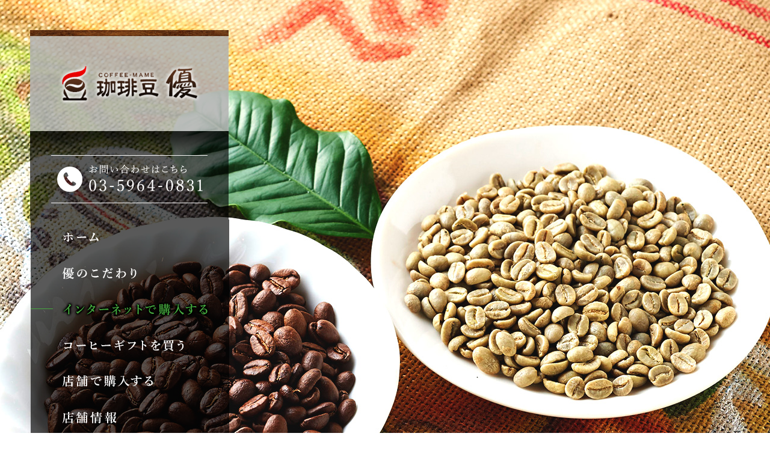

--- FILE ---
content_type: text/html
request_url: https://www.coffeemame-you.jp/cart/I9.html
body_size: 6212
content:
<!DOCTYPE html>
<!--[if lt IE 7]><html class="ie ie6 ie-lt10 ie-lt9 ie-lt8 ie-lt7 no-js" lang="ja"><![endif]-->
<!--[if IE 7]><html class="ie ie7 ie-lt10 ie-lt9 ie-lt8 no-js" lang="ja"><![endif]-->
<!--[if IE 8]><html class="ie ie8 ie-lt10 ie-lt9 no-js" lang="ja"><![endif]-->
<!--[if IE 9]><html class="ie ie9 ie-lt10 no-js" lang="ja"><![endif]-->
<!--[if gt IE 9]><!--><html class="no-js" lang="ja"><!--<![endif]-->
<head>
	<meta charset="UTF-8">
	<meta http-equiv="X-UA-Compatible" content="IE=Edge, Chrome=1">
	<meta name="author" content="FOODCONNECTION">
	<title>イタリアンブレンド｜「珈琲豆 優」</title>
	<!-- Social Share - Facebook -->
	<meta property="og:type" content="article">
	<meta property="og:locale" content="ja_JP">
	<meta property="og:url" content="https://www.coffeemame-you.jp/cart/I9.html">
	<meta property="og:image" content="https://www.coffeemame-you.jp/shared/img/shared/ogp.png">
	<meta property="og:title" content="イタリアンブレンド｜「珈琲豆 優」">
	<meta property="og:site_name" content="イタリアンブレンド｜「珈琲豆 優」">
	<meta property="og:description" content="イタリアンブレンドの通販ならコーヒー豆専門店「珈琲豆 優」。スペシャルティ、スタンダード、オリジナルブレンド、ノンカフェインなど種類豊富。お好みの挽き方・焙煎度合いが選べます。">
	<!-- SEO -->
	<meta name="keywords" content="イタリアンブレンド,通販,珈琲豆 優">
	<meta name="description" content="イタリアンブレンドの通販ならコーヒー豆専門店「珈琲豆 優」。スペシャルティ、スタンダード、オリジナルブレンド、ノンカフェインなど種類豊富。お好みの挽き方・焙煎度合いが選べます。">
	<!-- Mobile -->
	<meta name="apple-mobile-web-app-status-bar-style" content="black-translucent">
	<meta name="apple-mobile-web-app-capable" content="yes">
	<meta name="format-detection" content="telephone=no, date=no, address=no, email=no">
	<!-- Viewport -->
	<meta name="viewport" content="width=1100, shrink-to-fit=no">
	<!-- Profiles -->
	<link rel="canonical" href="https://www.coffeemame-you.jp/cart/I9.html">
	<link rel="alternate" media="only screen and (max-width: 640px)" href="https://www.coffeemame-you.jp/sp/cart/I9.html">
	<link rel="profile" href="https://microformats.org/profile/hcard">
	<link rel="shortcut icon" href="../shared/img/shared/favicon.ico">
<meta property="fb:app_id" content="569036746833825">
	<!-- Styles -->
	<link rel="stylesheet" href="../shared/css/autoload.css">
	<link rel="stylesheet" href="../shared/css/common.css">
	<link rel="stylesheet" href="../shared/css/shared.css">
	<link rel="stylesheet" href="../shared/css/cart.css">
<!-- Google tag (gtag.js) -->
<script async src="https://www.googletagmanager.com/gtag/js?id=G-BQRFNMT5K3"></script>
<script>
  window.dataLayer = window.dataLayer || [];
  function gtag(){dataLayer.push(arguments);}
  gtag('js', new Date());

  gtag('config', 'G-BQRFNMT5K3');
</script>
<meta name="referrer" content="no-referrer-when-downgrade">
</head>
<body>
<!-- 振分 -->
<script type="text/javascript"> // iPhoneまたは、Androidの場合は振り分けを判断
 if (document.referrer.indexOf('契約ドメイン') == -1 && ((navigator.userAgent.indexOf('iPhone') > 0 && 
navigator.userAgent.indexOf('iPad') == -1) || navigator.userAgent.indexOf('iPod') > 0 || navigator.userAgent.indexOf('Android') > 
0)) {
document.write('<p id="sp_botan"><a href="https://www.coffeemame-you.jp/sp/cart/I9.html">スマートフォンサイトはこちら</a></p>');
}
</script>
	
	<main>
		<header>
			<h1>イタリアンブレンド｜「珈琲豆 優」</h1>
			<div class="wrap-top">
				<p class="logo non-over"><a href="../index.html"><img src="../shared/img/shared/logo.png" alt="珈琲豆 優（コーヒーマメ ユウ）"></a></p>
				<p class="tel"><a href="tel:0359640831" class="telhref" onClick="gtag('event','click',{'event_category':'tel','event_label':'header_phone'});"><img src="../shared/img/shared/tel.png" alt="03-5964-0831" width="330" height="147"></a></p>
				<nav class="nav-fl">
					<a href="../index.html"><img src="../shared/img/shared/nav_01.png" alt="トップ" class="btn" width="331" height="58"></a>
					<a href="../about.html"><img src="../shared/img/shared/nav_02.png" alt="優のこだわり" class="btn" width="331" height="62"></a>
					<a href="../web.html"><img src="../shared/img/shared/nav_04_on.png" alt="インターネットで購入する" class="non-over" width="331" height="60"></a>
					<a href="../gift.html"><img src="../shared/img/shared/nav_05.png" alt="コーヒーギフトを買う" class="btn" width="331" height="59"></a>
					<a href="../shop.html"><img src="../shared/img/shared/nav_03.png" alt="店舗で購入する" class="btn" width="331" height="60"></a>
					<a href="../access.html"><img src="../shared/img/shared/nav_06.png" alt="店舗情報" class="btn" width="331" height="101"></a>
				</nav>
				
			</div>
			<div id="key">
				
			</div>
			<div class="nav-fixed">
				<div class="wrap">
					<div class="nav-inline">
						<a href="../index.html"><img src="../shared/img/shared/nav-fix_01.png" alt="トップ" class="btn" width="51" height="80"></a>
						<a href="../about.html"><img src="../shared/img/shared/nav-fix_02.png" alt="優のこだわり" class="btn" width="111" height="80"></a>
						<a href="../web.html"><img src="../shared/img/shared/nav-fix_04_on.png" alt="インターネットで購入する" class="non-over" width="202" height="80"></a>
						<a href="../gift.html"><img src="../shared/img/shared/nav-fix_05.png" alt="コーヒーギフトを買う" class="btn" width="168" height="80"></a>
						<a href="../shop.html"><img src="../shared/img/shared/nav-fix_03.png" alt="店舗で購入する" class="btn" width="133" height="80"></a>
						<a href="../access.html"><img src="../shared/img/shared/nav-fix_06.png" alt="店舗情報" class="btn" width="99" height="80"></a>
						<a href="tel:0359640831" class="non-over" onClick="gtag('event','click',{'event_category':'tel','event_label':'header_phone'});"><img src="../shared/img/shared/nav-fix-tel.png" alt="03-5964-0831" width="236" height="80"></a>
					</div>

					<div class="wrap-btn">
						<p class="btn-fix">
							<a href="../web.html">
								<img src="../shared/img/cart/btn-fix-1.jpg" alt="商品一覧に戻る" width="180" height="35">
							</a>
						</p>

						<p class="btn-fix-2">
							<a href="https://cart.ec-sites.jp/sp_step/pc/kago/es_shop_id/2647/" onClick="gtag('event','click',{'event_category':'Links','event_label':'check_cart'});">
								<img src="../shared/img/cart/btn-fix-2.jpg" alt="カゴの中を見る" width="180" height="35">
							</a>
						</p>
					</div>
				</div>
			</div>
		</header>
		<section class="nav-target">
			<div id="sec1">
				<div class="wrap">
					
					<p class="trans">
						<img src="../shared/img/cart/s1-trans.png" alt="コーヒー豆" width="914" height="633">
					</p>
					<h2><img src="../shared/img/cart/s1-h2_i9.png" alt="イタリアンブレンド" width="420" height="148"></h2>
					<p class="dum-1">
						<img src="../shared/img/cart/s1-dum-1_i9.png" alt="img" width="580" height="413">
					</p>
					<div class="wrap-txt">
						
						<p class="txt">
							ブラジルをベースにしたエスプレッソ、カフェオーレに最適なブレンド。
						</p>
					</div>
					<p class="dum-2">
						<img src="../shared/img/cart/s1-dum-2_i9.png" alt="img" width="458" height="346">
					</p>
					
					
					
					
					<p class="txt-3">
						香ばしい苦味のきいた刺激的な味わいです。深煎りのローストで個性を発揮します。
					</p>
					<div class="wrap-box">
						<div class="box">
							<div class="menu-list">
								<dl>
									<dt>コク</dt>
									<dd>
										<p class="seed">
											<img src="../shared/img/cart/s1-seed.png" alt="Cafe Seeds" width="30" height="29">
										</p>
										<p class="seed">
											<img src="../shared/img/cart/s1-seed.png" alt="Cafe Seeds" width="30" height="29">
										</p>
										<p class="seed">
											<img src="../shared/img/cart/s1-seed.png" alt="Cafe Seeds" width="30" height="29">
										</p>
										<p class="seed">
											<img src="../shared/img/cart/s1-seed.png" alt="Cafe Seeds" width="30" height="29">
										</p>
									</dd>
								</dl>
								<dl>
									<dt>苦み</dt>
									<dd>
										<p class="seed">
											<img src="../shared/img/cart/s1-seed.png" alt="Cafe Seeds" width="30" height="29">
										</p>
										<p class="seed">
											<img src="../shared/img/cart/s1-seed.png" alt="Cafe Seeds" width="30" height="29">
										</p>
										<p class="seed">
											<img src="../shared/img/cart/s1-seed.png" alt="Cafe Seeds" width="30" height="29">
										</p>
										<p class="seed">
											<img src="../shared/img/cart/s1-seed.png" alt="Cafe Seeds" width="30" height="29">
										</p>
										<p class="seed">
											<img src="../shared/img/cart/s1-seed.png" alt="Cafe Seeds" width="30" height="29">
										</p>
									</dd>
								</dl>
								<dl>
									<dt>甘味</dt>
									<dd>
										<p class="seed">
											<img src="../shared/img/cart/s1-seed.png" alt="Cafe Seeds" width="30" height="29">
										</p>
										<p class="seed">
											<img src="../shared/img/cart/s1-seed.png" alt="Cafe Seeds" width="30" height="29">
										</p>
										<p class="seed">
											<img src="../shared/img/cart/s1-seed.png" alt="Cafe Seeds" width="30" height="29">
										</p>
									</dd>
								</dl>
								<dl>
									<dt>酸味</dt>
									<dd><p class="seed">
										<img src="../shared/img/cart/s1-seed.png" alt="Cafe Seeds" width="30" height="29">
									</p>
								</dd>
							</dl>
						</div>
					</div>
				</div>
				<p class="line line-2"></p>
				<div class="wrap-content">
					<h3 class="price">
						1,090 <span>円/200g（税込み）</span>
					</h3>
					
					<!-- (イタリアン ブレンド) ここから -->
					<form method="post" action="https://cart.ec-sites.jp/sp_step/pc/pk00/">
					<p class="title">
						■グラム数
					</p>
					<div class="custom-select">
						<select name="es_option[]" style="vertical-align:middle">
						<option value="-1">選択してください</option>
						<option value="383503">200g/1,090円</option>
						<option value="383504">300g/1,560円</option>
						<option value="383505">400g/1,970円</option>
						<option value="383506">500g/2,320円</option>
						</select>
					</div>
					<p class="title">
						■挽き方
					</p>
					<div class="custom-select">
						<select name="es_simple_attr_sel[]" style="vertical-align:middle">
						<option value="0">豆のまま</option>
						<option value="1">粉（粗挽き）</option>
						<option value="2">粉（中挽き）</option>
						<option value="3">粉（中細挽き）</option>
						<option value="4">粉（細挽き）</option>
						<option value="5">粉（極細挽き）</option>
						</select>
					</div>
					<p class="title">
						■焙煎度合い
					</p>
					<div class="custom-select">
						<select name="es_simple_attr_sel[]" style="vertical-align:middle">
						<option value="-1">選択してください</option>
						<option value="0">中浅煎り（ローストNo.4）</option>
						<option value="1">中煎り（ローストNo.4.5）</option>
						<option value="2">中深煎り（ローストNo.5）</option>
						<option value="3">深煎り（ローストNo.6）</option>
						<option value="4">フレンチ（ローストNo.7）</option>
						<option value="5">イタリアン（ローストNo.8）</option>
						<option value="6">店長おまかせ</option>
						</select>
					</div>
					<br><input type="text" name="es_item_qty" value="1" style="width:30px;vertical-align:middle;">
					<input type="hidden" name="es_charset" value="sjis">
					
					<input type="hidden" name="es_item_id" value="54">
					<input type="hidden" name="es_shop_id" value="2647">
					<input type="hidden" name="es_stock_attr_flag" value="0">
					<input type="hidden" name="es_submit" ><input type="image" src="https://pict1.ec-sites.jp/img/2647/icon/kago.gif" alt="カゴに入れる" style="vertical-align:middle" onClick="gtag('event','click',{'event_category':'Links','event_label':'btn_cartin'});"></form>
					<!-- (イタリアン ブレンド) ここまで -->
					
				</div>
				<div class="overlay"></div>
				<div class="pop-up">
					<iframe src="../law.html" width="100%" height="100%"></iframe>
				</div>
				<p class="dum-4">
					<img src="../shared/img/cart/s1-dum-4_i9.png" alt="img" width="582" height="434">
				</p>
				<p class="line line-3"></p>
				<p class="btn-2 button">
					<img src="../shared/img/cart/s1-btn-2.jpg" alt="特定商取引法に基づく表記" width="275" height="38">
				</p>
				<p class="line line-4"></p>
				<div class="wrap-frame clearfix">
					<div class="frame fl">
						<div class="menu-list">
							<dl>
								<dt>送料</dt>
								<dd>合計金額が6,000円を超える場合は、送料無料です。 合計金額が6,000円に満たない場合は、配送地域によって変わります。
								詳しくは特定商取引法に基づく表記をご覧ください。</dd>
							</dl>
							<dl class="pt">
								<dt>お支払い方法</dt>
								<dd>お支払い方法は、クレジットカード、代金引換、銀行振込の</dd>
								<dd>3種類をご用意しております。</dd>
								<dd>◆銀行振り込み（前払い）</dd>
								<dd>◆代金引換…別途手数料がかかります。</dd>
								<dd>◆クレジットカード（クロネコwebコレクト）</dd>
								<dd>詳しくは特定商取引法に基づく表記をご覧ください。</dd>
							</dl>
							<dl class="pt">
								<dt>返品交換</dt>
								<dd>商品不良、商品間違いをのぞき、お客様都合による返品・交換は承っておりません。ご購入前に商品情報を十分ご確認の上ご注文ください。</dd>
								<dd>詳しくは特定商取引法に基づく表記をご覧ください。</dd>
							</dl>
						</div>
					</div>
					<div class="frame fr">
						<div class="menu-list">
							<dl>
								<dt>お支払い方法個人情報の取り扱い</dt>
								<dd>個人情報は丁寧に扱います。 珈琲豆 優では大切なお客様の個人情報を許可なく第三者に開示するようなことは絶対にいたしません。
 大切な個人情報は全て厳重に、第三者の手が届かない場所に保管されています。</dd>
							</dl>
							<dl class="pt">
								<dt>お問い合わせ</dt>
								<dd>商品や購入方法、豆選び等、ご不明な点やご質問がございましたら、気軽にお問い合わせください。</dd>
								<dd class="fwb">◆メールにて：qq5976t9k@sunny.ocn.ne.jp</dd>									<dd class="fwb">◆お電話：03-5964-0831</dd>
								<dd>受付時間：9:00～19:00（日曜日、祝日定休）</dd>
							</dl>
						</div>
					</div>
				</div>
			</div>
		</div> <!--sec1-->
	</section>
	<footer>
		<div class="blk clearfix">
			<div class="wrap clearfix">
				<div class="box">
				<p class="logo"><img src="../shared/img/shared/ft-logo.png" alt="珈琲豆 優（コーヒーマメ ユウ）" width="310" height="110"></p>
				<p class="tel"><a href="tel:0359640831" class="telhref" onClick="gtag('event','click',{'event_category':'tel','event_label':'footer_phone'});"><img src="../shared/img/shared/ft-tel.png" alt="03-5964-0831" width="310" height="163"></a></p>
				
				
				
				</div>
				
				<div class="menu-list">
					<h3 class="tit">
					珈琲豆 優（コーヒーマメ ユウ）
				</h3>
					<dl>
						<dt>住所</dt>
						<dd>〒171-0043<br />東京都豊島区要町1-13-9　メゾン・デュ・シェーヌ1F</dd>
					</dl>
					<dl>
						<dt>アクセス</dt>
						<dd>東京メトロ有楽町線、副都心線「要町駅」<br />3番出口より山手通り沿い（板橋方面）に徒歩3分</dd>
					</dl>
					<dl>
						<dt>営業時間</dt>
						<dd>9:00～19:00</dd>
					</dl>
					<dl>
						<dt>定休日</dt>
						<dd>日曜日・祝日</dd>
					</dl>
					<dl>
						<dt>クレジットカード</dt>
						<dd>不可（実店舗のみ）</dd>
					</dl>
					
				  <div class="shopping">
					<h4>インターネットで購入される方へ</h4>
						<p>【振り込み先】<br>
							三菱UFJ銀行　八重洲通支店　普通1873394　(有)豆香房</p>
						 <p class="btn-2 butt"><img src="../shared/img/cart/s1-btn-2.jpg" alt="特定商取引法に基づく表記" width="275" height="38">
			        </p>
					  
					  <div class="f-overlay"></div>
				<div class="f-pop-up">
					<iframe src="../law.html" width="100%" height="100%"></iframe>
				</div>
					  
					</div>
					
				</div>
			</div>
		</div>
		<div class="blk-2">
			<div class="wrap">
				<nav class="nav-inline">
					<a href="../index.html"><span>トップ</span></a>
					<a href="../about.html"><span>優のこだわり</span></a>
					<a href="../web.html"><span>インターネットで購入する</span></a>
					<a href="../gift.html"><span>コーヒーギフトを買う</span></a>
					<a href="../shop.html"><span>店舗で購入する</span></a>
					<a href="../access.html"><span>店舗情報</span></a>
				</nav>
				<div id="socialbuttons" class="clearfix"></div>
				<address>&copy; 珈琲豆 優. All Rights Reserved.<br><a href="https://www.foodconnection.jp/cookie/cookie_share.html" target="_blank" rel="nofollow">Cookie情報等の取り扱いについて</a></address>
			</div>
		</div>
	</footer>
</main>
<!-- Scroll to top -->
<p id="pagetop"><img src="../shared/img/shared/pagetop.png" alt="最上部へ"></p>
<!-- Facebook - Social -->
<div id="fb-root"></div>
<!-- Libraries script -->
<script src="../shared/js/autoload.js"></script>
<script src="../shared/js/common.js"></script>
<script src="../shared/js/shared.js"></script>
<!-- Internal script -->
<script>
	$(document).ready(function() {
		$('#sec1 .button').click(function() {
			$('.pop-up').toggleClass('popup');
			$('.overlay').toggleClass('popup');
			$('body').toggleClass('unscroll');
		});
		$('#sec1 .overlay').click(function() {
			$('.pop-up').toggleClass('popup');
			$('.overlay').toggleClass('popup');
			$('body').toggleClass('unscroll');
		});
		if($('.pop-up').hasClass('popup') == true){
			setTimeout(function(){
				$('body').addClass('unscroll');
			},1000);
		}
	});
</script>
 
<script>
	var x, i, j, selElmnt, a, b, c;
	/*look for any elements with the class "custom-select":*/
	x = document.getElementsByClassName("custom-select");
	for (i = 0; i < x.length; i++) {
		selElmnt = x[i].getElementsByTagName("select")[0];
		/*for each element, create a new DIV that will act as the selected item:*/
		a = document.createElement("DIV");
		a.setAttribute("class", "select-selected");
		a.innerHTML = selElmnt.options[selElmnt.selectedIndex].innerHTML;
		x[i].appendChild(a);
		/*for each element, create a new DIV that will contain the option list:*/
		b = document.createElement("DIV");
		b.setAttribute("class", "select-items select-hide");
		for (j = 0; j < selElmnt.length; j++) {
	/*for each option in the original select element,
	create a new DIV that will act as an option item:*/
	c = document.createElement("DIV");
	c.innerHTML = selElmnt.options[j].innerHTML;
	c.addEventListener("click", function(e) {
	/*when an item is clicked, update the original select box,
	and the selected item:*/
	var y, i, k, s, h;
	s = this.parentNode.parentNode.getElementsByTagName("select")[0];
	h = this.parentNode.previousSibling;
	for (i = 0; i < s.length; i++) {
		if (s.options[i].innerHTML == this.innerHTML) {
			s.selectedIndex = i;
			h.innerHTML = this.innerHTML;
			y = this.parentNode.getElementsByClassName("same-as-selected");
			for (k = 0; k < y.length; k++) {
				y[k].removeAttribute("class");
			}
			this.setAttribute("class", "same-as-selected");
			break;
		}
	}
	h.click();
});
	b.appendChild(c);
}
x[i].appendChild(b);
a.addEventListener("click", function(e) {
	/*when the select box is clicked, close any other select boxes,
	and open/close the current select box:*/
	e.stopPropagation();
	closeAllSelect(this);
	this.nextSibling.classList.toggle("select-hide");
	this.classList.toggle("select-arrow-active");
});
}
function closeAllSelect(elmnt) {
	/*a function that will close all select boxes in the document,
	except the current select box:*/
	var x, y, i, arrNo = [];
	x = document.getElementsByClassName("select-items");
	y = document.getElementsByClassName("select-selected");
	for (i = 0; i < y.length; i++) {
		if (elmnt == y[i]) {
			arrNo.push(i)
		} else {
			y[i].classList.remove("select-arrow-active");
		}
	}
	for (i = 0; i < x.length; i++) {
		if (arrNo.indexOf(i)) {
			x[i].classList.add("select-hide");
		}
	}
}
	/*if the user clicks anywhere outside the select box,
	then close all select boxes:*/
	document.addEventListener("click", closeAllSelect);
</script>
<!-- Google Map -->
<!-- <script type="text/javascript" src="https://maps.googleapis.com/maps/api/js?key=AIzaSyBPWZn0oBpanKK7bYn5g65n0yhwT4w4HI0"></script> -->
<script defer src="https://static.cloudflareinsights.com/beacon.min.js/vcd15cbe7772f49c399c6a5babf22c1241717689176015" integrity="sha512-ZpsOmlRQV6y907TI0dKBHq9Md29nnaEIPlkf84rnaERnq6zvWvPUqr2ft8M1aS28oN72PdrCzSjY4U6VaAw1EQ==" data-cf-beacon='{"version":"2024.11.0","token":"23543a746ac64f08af68cf0793c437f9","r":1,"server_timing":{"name":{"cfCacheStatus":true,"cfEdge":true,"cfExtPri":true,"cfL4":true,"cfOrigin":true,"cfSpeedBrain":true},"location_startswith":null}}' crossorigin="anonymous"></script>
</body>
</html>

--- FILE ---
content_type: text/html
request_url: https://www.coffeemame-you.jp/law.html
body_size: 2223
content:
<!doctype html>
<html id="law">
<head>
<meta charset="utf-8">
<title>特定商取引法に基づく表記</title>
	
<link rel="stylesheet" href="shared/css/autoload.css">
<link rel="stylesheet" href="shared/css/common.css">
<link rel="stylesheet" href="shared/css/shared.css">
<link rel="stylesheet" href="shared/css/cart.css">
	
</head>

<body>
	
	<div class="law wrap-list">
						<dl>
							<dt>販売者</dt>
							<dd>有限会社 豆香房</dd>
						</dl>
						<dl>
							<dt>運営統括責任者</dt>
							<dd>三浦正人</dd>
						</dl>
						<dl>
							<dt>所在地</dt>
							<dd>東京都豊島区要町1-13-9　メゾン・デュ・シェーヌ1F</dd>
						</dl>
						<dl>
							<dt>問い合わせ先</dt>
							<dd class="fwb">メールアドレス qq5976t9k@sunny.ocn.ne.jp</dd>
							<dd class="fwb">TEL 03-5964-0831</dd>
							<dd class="fwb">FAX 03-5964-0831</dd>
							<dd>※受付時間 9:00～19:00</dd>
						</dl>

						<dl>
							<dt>商品の価格</dt>
							<dd>商品紹介ページに記載</dd>
						</dl>
						<dl>
							<dt>お支払い方法</dt>
							<dd class="fwb">◆銀行振り込み（前払い）</dd>
							<dd class="fwb">◆代金引換…別途手数料がかかります。</dd>
							<dd class="fwb">◆クレジットカード（クロネコwebコレクト）</dd>
							<dd><p><img src="shared/img/cart/s1-pop-icon.jpg" alt="Icon" width="314" height="77"></p></dd>
						</dl>
						<dl>
							<dt>代金支払い方法と時期</dt>
							<dd class="fwb">◆代金引換便（ヤマト運輸）</dd>
							<dd>商品受け取り時に、配達員に代金をお支払いください。 ※ギフトの場合は、クレジットカード決済、もしくは銀行振り込みをご利用ください。</dd>
							<dd class="fwb">◆銀行振り込み（前払い）</dd>
							<dd>下記振り込み先へお振り込みください。ご入金確認後、すみやかに商品を発送いたします。<br>ご注文後、10日以内にご入金が確認されませんと注文がキャンセルとなりますので、あらかじめご了承ください。<br>振り込み手数料はお客様のご負担になります。</dd>
							<dd class="fwb">■振り込み先</dd>
							<dd>三菱UFJ銀行　八重洲通支店　普通1873394　(有)豆香房</dd>
							<dd class="fwb">◆クロネコwebコレクト</dd>
							<dd>商品の購入時にクレジットカード払いを選択すると、「クレジットカードお支払い手続き」というメールが届きます。<br />
								メールに記載されているリンクをクリックし、リンク先の画面でクレジットカード情報を入力し、確認ボタンを<br />
							クリックしてください。</dd>
							<dd><p><img src="shared/img/cart/s1-pop-icon.jpg" alt="Icon" width="314" height="77"></p></dd>
							<dd class="fwb">◆宅急便コレクト　お届け時カード払い</dd>
							<dd>商品到着時にカードでお支払いができます。クレジットカードでも、デビットカードでもお支払いいただけます。</dd>
							<dd><p><img src="shared/img/cart/s1-pop-icon-2.jpg" alt="Icon" width="454" height="77"></p></dd>
						</dl>
						<dl>
							<dt>商品代金以外の費用</dt>
							<dd>送料及び代引き手数料</dd>
						</dl>
						<dl>
							<dt>送料について</dt>
							<dd>合計金額が6,000円を超える場合は、送料無料です。 合計金額が6,000円に満たない場合は、配送地域によって変わります。 </dd>
						</dl>
						<dl>
							<dt>送料（全て税込み表示）</dt>
							<dd class="fwb">1,280円...北海道</dd>
							<dd class="fwb">900円...青森/秋田/岩手</dd>
							<dd class="fwb">800円...宮城/山形/福島/茨城/栃木/群馬/埼玉/千葉/東京 /神奈川</dd>
							<dd class="fwb">800円...長野/新潟/富山/石川/福井/静岡/愛知/岐阜/三重/山梨</dd>
							<dd class="fwb">900円...京都/滋賀/奈良/和歌山/大阪/兵庫</dd>
							<dd class="fwb">1,000円...岡山/広島/山口/鳥取/島根</dd>
							<dd class="fwb">1,120円...香川/徳島/高知/愛媛</dd>
							<dd class="fwb">1,280円...福岡/佐賀/長崎/熊本/大分/宮崎/鹿児島</dd>
							<dd class="fwb">2,100円...沖縄</dd>
						</dl>
						<dl>
						  <dt>手数料・代金引換の場合</dt>
							<dd>
							ご購入額1万円未満で￥330</dd>
							<dd>
							1万円以上～3万円未満で￥440</dd>
							<dd>
							3万円以上～10万円未満で￥660が別途かかります。							</dd>
	  </dl>
						<dl>
						  <dt>手数料・銀行振り込み、郵便振り替えの場合</dt>
							<dd>
								お振り込みの場合、振り込み手数料はお客様負担になります。ご了承願います。
							</dd>
						</dl>
						<dl>
							<dt>返品条件と期限</dt>
							<dd>
							ご注文と異なる商品や不良品が届いてしまった場合、商品到着7日以内にご連絡ください。<br>
ただし、発送後、お客様の自己都合でのキャンセル、お客様のもとで破損等の不都合が生じた場合は返品に応じかねます。
							</dd>
						</dl>
						<dl>
							<dt>その他特記事項</dt>
							<dd>特にありません。
							</dd>
						</dl>
					</div>
	
<script defer src="https://static.cloudflareinsights.com/beacon.min.js/vcd15cbe7772f49c399c6a5babf22c1241717689176015" integrity="sha512-ZpsOmlRQV6y907TI0dKBHq9Md29nnaEIPlkf84rnaERnq6zvWvPUqr2ft8M1aS28oN72PdrCzSjY4U6VaAw1EQ==" data-cf-beacon='{"version":"2024.11.0","token":"23543a746ac64f08af68cf0793c437f9","r":1,"server_timing":{"name":{"cfCacheStatus":true,"cfEdge":true,"cfExtPri":true,"cfL4":true,"cfOrigin":true,"cfSpeedBrain":true},"location_startswith":null}}' crossorigin="anonymous"></script>
</body>
</html>


--- FILE ---
content_type: text/html
request_url: https://www.coffeemame-you.jp/law.html
body_size: 2272
content:
<!doctype html>
<html id="law">
<head>
<meta charset="utf-8">
<title>特定商取引法に基づく表記</title>
	
<link rel="stylesheet" href="shared/css/autoload.css">
<link rel="stylesheet" href="shared/css/common.css">
<link rel="stylesheet" href="shared/css/shared.css">
<link rel="stylesheet" href="shared/css/cart.css">
	
</head>

<body>
	
	<div class="law wrap-list">
						<dl>
							<dt>販売者</dt>
							<dd>有限会社 豆香房</dd>
						</dl>
						<dl>
							<dt>運営統括責任者</dt>
							<dd>三浦正人</dd>
						</dl>
						<dl>
							<dt>所在地</dt>
							<dd>東京都豊島区要町1-13-9　メゾン・デュ・シェーヌ1F</dd>
						</dl>
						<dl>
							<dt>問い合わせ先</dt>
							<dd class="fwb">メールアドレス qq5976t9k@sunny.ocn.ne.jp</dd>
							<dd class="fwb">TEL 03-5964-0831</dd>
							<dd class="fwb">FAX 03-5964-0831</dd>
							<dd>※受付時間 9:00～19:00</dd>
						</dl>

						<dl>
							<dt>商品の価格</dt>
							<dd>商品紹介ページに記載</dd>
						</dl>
						<dl>
							<dt>お支払い方法</dt>
							<dd class="fwb">◆銀行振り込み（前払い）</dd>
							<dd class="fwb">◆代金引換…別途手数料がかかります。</dd>
							<dd class="fwb">◆クレジットカード（クロネコwebコレクト）</dd>
							<dd><p><img src="shared/img/cart/s1-pop-icon.jpg" alt="Icon" width="314" height="77"></p></dd>
						</dl>
						<dl>
							<dt>代金支払い方法と時期</dt>
							<dd class="fwb">◆代金引換便（ヤマト運輸）</dd>
							<dd>商品受け取り時に、配達員に代金をお支払いください。 ※ギフトの場合は、クレジットカード決済、もしくは銀行振り込みをご利用ください。</dd>
							<dd class="fwb">◆銀行振り込み（前払い）</dd>
							<dd>下記振り込み先へお振り込みください。ご入金確認後、すみやかに商品を発送いたします。<br>ご注文後、10日以内にご入金が確認されませんと注文がキャンセルとなりますので、あらかじめご了承ください。<br>振り込み手数料はお客様のご負担になります。</dd>
							<dd class="fwb">■振り込み先</dd>
							<dd>三菱UFJ銀行　八重洲通支店　普通1873394　(有)豆香房</dd>
							<dd class="fwb">◆クロネコwebコレクト</dd>
							<dd>商品の購入時にクレジットカード払いを選択すると、「クレジットカードお支払い手続き」というメールが届きます。<br />
								メールに記載されているリンクをクリックし、リンク先の画面でクレジットカード情報を入力し、確認ボタンを<br />
							クリックしてください。</dd>
							<dd><p><img src="shared/img/cart/s1-pop-icon.jpg" alt="Icon" width="314" height="77"></p></dd>
							<dd class="fwb">◆宅急便コレクト　お届け時カード払い</dd>
							<dd>商品到着時にカードでお支払いができます。クレジットカードでも、デビットカードでもお支払いいただけます。</dd>
							<dd><p><img src="shared/img/cart/s1-pop-icon-2.jpg" alt="Icon" width="454" height="77"></p></dd>
						</dl>
						<dl>
							<dt>商品代金以外の費用</dt>
							<dd>送料及び代引き手数料</dd>
						</dl>
						<dl>
							<dt>送料について</dt>
							<dd>合計金額が6,000円を超える場合は、送料無料です。 合計金額が6,000円に満たない場合は、配送地域によって変わります。 </dd>
						</dl>
						<dl>
							<dt>送料（全て税込み表示）</dt>
							<dd class="fwb">1,280円...北海道</dd>
							<dd class="fwb">900円...青森/秋田/岩手</dd>
							<dd class="fwb">800円...宮城/山形/福島/茨城/栃木/群馬/埼玉/千葉/東京 /神奈川</dd>
							<dd class="fwb">800円...長野/新潟/富山/石川/福井/静岡/愛知/岐阜/三重/山梨</dd>
							<dd class="fwb">900円...京都/滋賀/奈良/和歌山/大阪/兵庫</dd>
							<dd class="fwb">1,000円...岡山/広島/山口/鳥取/島根</dd>
							<dd class="fwb">1,120円...香川/徳島/高知/愛媛</dd>
							<dd class="fwb">1,280円...福岡/佐賀/長崎/熊本/大分/宮崎/鹿児島</dd>
							<dd class="fwb">2,100円...沖縄</dd>
						</dl>
						<dl>
						  <dt>手数料・代金引換の場合</dt>
							<dd>
							ご購入額1万円未満で￥330</dd>
							<dd>
							1万円以上～3万円未満で￥440</dd>
							<dd>
							3万円以上～10万円未満で￥660が別途かかります。							</dd>
	  </dl>
						<dl>
						  <dt>手数料・銀行振り込み、郵便振り替えの場合</dt>
							<dd>
								お振り込みの場合、振り込み手数料はお客様負担になります。ご了承願います。
							</dd>
						</dl>
						<dl>
							<dt>返品条件と期限</dt>
							<dd>
							ご注文と異なる商品や不良品が届いてしまった場合、商品到着7日以内にご連絡ください。<br>
ただし、発送後、お客様の自己都合でのキャンセル、お客様のもとで破損等の不都合が生じた場合は返品に応じかねます。
							</dd>
						</dl>
						<dl>
							<dt>その他特記事項</dt>
							<dd>特にありません。
							</dd>
						</dl>
					</div>
	
<script defer src="https://static.cloudflareinsights.com/beacon.min.js/vcd15cbe7772f49c399c6a5babf22c1241717689176015" integrity="sha512-ZpsOmlRQV6y907TI0dKBHq9Md29nnaEIPlkf84rnaERnq6zvWvPUqr2ft8M1aS28oN72PdrCzSjY4U6VaAw1EQ==" data-cf-beacon='{"version":"2024.11.0","token":"23543a746ac64f08af68cf0793c437f9","r":1,"server_timing":{"name":{"cfCacheStatus":true,"cfEdge":true,"cfExtPri":true,"cfL4":true,"cfOrigin":true,"cfSpeedBrain":true},"location_startswith":null}}' crossorigin="anonymous"></script>
</body>
</html>


--- FILE ---
content_type: text/css
request_url: https://www.coffeemame-you.jp/shared/css/shared.css
body_size: 1541
content:
/*# sourceURL=shared/css/shared.css */
/*@ sourceURL=shared/css/shared.css */
html:not(.responsive) {
	min-width: 1100px; /* viewport */
}



/*=============================================
 * body
 *=============================================*/

body {
	color: #170f00;
	font-family: "游ゴシック", YuGothic, "ヒラギノ角ゴ Pro", "Hiragino Kaku Gothic Pro", "メイリオ", "Meiryo", Osaka, 'ＭＳ Ｐゴシック', 'MS PGothic', sans-serif;
	font-size: 15px;
	font-weight: 500;
	line-height: 30px;
	letter-spacing: 0;
	background: url("../img/shared/bg.jpg");
	min-width: inherit;
	min-height: inherit;
	max-height: 100%;
}



/*=============================================
 * fonts - DON'T EDIT
 *=============================================*/

.fnt-mincho {
	font-family: "游明朝", YuMincho, "ヒラギノ明朝 ProN W3", "Hiragino Mincho ProN", "HG明朝E", "メイリオ", Meiryo, "ＭＳ Ｐ明朝", "ＭＳ 明朝", serif;
}
.fnt-meiryo {
	font-family: "メイリオ", Meiryo, "ヒラギノ角ゴシックPro", "ＭＳ ゴシック", "Hiragino Kaku Gothic Pro", Osaka, "ＭＳ Ｐゴシック", "MS PGothic", sans-serif;
}
.fnt-gothic {
	font-family: "游ゴシック", YuGothic, "ヒラギノ角ゴ Pro", "Hiragino Kaku Gothic Pro", "メイリオ", "Meiryo", Osaka, 'ＭＳ Ｐゴシック', 'MS PGothic', sans-serif;
}


/*=============================================
 * .fnt - customs
 *=============================================*/

.fnt-mincho {
}
.fnt-meiryo {
}
.fnt-gothic {
}
.fnt-garamond {
}

.bnr{
	
}
.bnr a{
	/* touch-action: auto; */
	/* pointer-events: auto; */
	display:block;
}
.button{
	
}
.button a{
	/* touch-action: auto; */
	/* pointer-events: auto; */
	display:block;
}

/*=============================================
 * <main>
 *=============================================*/

main {
	clear: both;
	width: 100%;
	position: relative;
	overflow: hidden;
}
.wrap {
	width: 1000px;
}



/*=============================================
 * <header>
 *=============================================*/

header {position: relative;}

header .wrap-top{
	position: absolute;
	top: 50px;
	left: 50px;
	z-index: 90;
	width: 330px;
}

header h1 {
	font-size: 14px;
	color: #FFF;
	position: absolute;
	bottom: 0;
	left: 50px;
	z-index: 56;
}

header .mail {
	font-size: 20px;
	color: #FFF;
	font-weight: bold;
	position: absolute;
	bottom: -70px;
	width: 300px;
	left: 10px;
	z-index: 56;
    text-shadow: 2px 2px 3px #000000;
}

header .logo {
}
header .tel {
}
header nav {
}

header .nav-fixed{
	-webkit-transition: 0.5s all;
	   -moz-transition: 0.5s all;
	    -ms-transition: 0.5s all;
	     -o-transition: 0.5s all;
	        transition: 0.5s all;
	background: rgba(0, 0, 0, 0.65);
	text-align: center;
	width: 100%;
	z-index: 64;
	position: fixed;
	top: 0;
	visibility: hidden;
	opacity: 0;
	
}


header .nav-inline a:last-child{
	margin-right: -50px;
}

header .nav-fixed.fixed {
    position: fixed;
    top: 0;
    left: 0;
	visibility: visible;
	opacity: 1;
	z-index: 99999;
}

/*=============================================
 * key
 *=============================================*/

#key {
	background-color: #000;
	background-repeat: no-repeat;
	background-position: center top;
	background-size: cover;
	min-height: 900px;
	position: relative;
}
#key ul {
	min-height: inherit;
}
#key li {
	background-repeat: no-repeat;
	background-position: center top;
	background-size: cover;
	min-height: inherit;
	position: absolute;
	top: 0;
	left: 0;
	right: 0;
	bottom: 0;
}



/*=============================================
 * <section>
 *=============================================*/

section {
}



/*=============================================
 * #socialbuttons
 *=============================================*/

#socialbuttons {
	padding-top: 14px;
	text-align: center;
}



/*=============================================
 * <footer>
 *=============================================*/

footer {
	color: #FFF;
	
}

footer .blk{
	padding-bottom: 60px;
	background: url("../img/shared/bg-ft.jpg") repeat center top / 100% 100%;
}

footer .box{
	width: 310px;	
	position: absolute;
	top: 30px;
	left: 0;
}

footer .logo {
	/*position: absolute;
	top: 56px;
	left: 0;*/
}

footer .tel {
	/*position: absolute;
	top: 167px;
	left: 0;*/
}
footer .shopping{
	border: 1px solid #be9372;
	padding: 19px;
	text-align: center;
}
footer .shopping h4{
	font-weight: bold;
	margin-bottom: 10px;
	font-size: 17px;
}
footer .shopping p{
	margin-bottom: 10px;
}

footer .blk .tit{
	font-weight: bold;
	margin-bottom: 20px;
}


footer .blk .menu-list{
	padding-top: 50px;
	margin-left: 350px;
	line-height: 24px;
}


footer .blk .menu-list dl{
	padding-bottom: 20px;
}
footer .blk .menu-list dt{
	width: 163px;
	float: left;
}
footer .blk .menu-list dd{
	float: left;
}


footer .blk-2{
	background: #0f0702;
}

footer nav{
	padding-top: 20px;
	text-align: center;
}

footer nav > a + a::before {
	display: inline-block;
    content: "／";
    /* content: "\7C"; */
    padding-right: 15px;
}

footer nav > a {
    padding-left: 15px;
}


/*=============================================
 * copyright
 *=============================================*/

address {
	font-size: 12px;
	text-align: center;
	padding-top: 0;
	padding-bottom: 15px;
}





	.popup{
		visibility: visible !important;
		opacity: 1 !important;
		display:block !important;
	}

	.unscroll{
		overflow-y: hidden;
		-webkit-overflow-scrolling: none;
	}



/*=============================================
 * 特定商
 *=============================================*/

footer .btn-2:hover{
	opacity: 0.9;
	cursor: pointer;
}

#sec1 .overlay,
footer .f-overlay{
	background: rgba(0, 0, 0, 0.75);
	width: 100%;
	max-width:100%;
	height: 100%;
	position: fixed;
	top: 0;
	left: 0;
	z-index: 45;
	visibility: hidden;
	opacity: 0;
	overflow-x: hidden;
	overflow-y:scroll;
	display:none;
}
#sec1 .pop-up,
footer .f-pop-up{
	margin-top: 80px;
	overflow-x: hidden;
	overflow-y: hidden;
	position: fixed;
	top: 0;
	left: 50%;
	z-index: 80;
	width: 1092px;
	max-width:100%;
	height: 95%;
	background: #FFF;
	visibility: hidden;
	opacity: 0;
	-webkit-transition: 0.7s all;
	-moz-transition: 0.7s all;
	-ms-transition: 0.7s all;
	-o-transition: 0.7s all;
	transition: 0.7s all;
	-webkit-transform: translateX(-50%);
	-moz-transform: translateX(-50%);
	-ms-transform: translateX(-50%);
	-o-transform: translateX(-50%);
	transform: translateX(-50%);
	display:none;
}


.law.wrap-list{
	background-color: #fff;
	padding-top: 50px;
	padding-bottom: 80px;
}

.law.wrap-list dl{
	padding-bottom: 5px;
	padding-top: 6px;
	border-bottom: 1px dashed #A54119;
	width: 1000px;
	max-width:100%;
	margin: auto; 
	letter-spacing: 1px;
	
}
.law.wrap-list dt{
	font-weight: bold;
	color: #A54119;
	margin: 0 40px;
}
.law.wrap-list dd{
	margin: 0 40px;
}

.law.wrap-list dd.fwb{
	font-weight: bold;
}


@media (max-device-width:767px){
	footer .f-pop-up{
		width:80%;
	}
	
	footer .f-pop-up{
		    overflow-y: scroll;
	}
	
	footer .f-pop-up iframe{
		width: 90%;
	}
	#law .law.wrap-list dl{
		width: 90%;
		max-width: 90%;
	}
	#law{
		min-width: auto;
		max-width: 100%;
		word-break: normal;
	}
}


#sp_botan a{
	border:1px #3b631d solid;
	padding:25px 5px;
	text-align:center;
	font-size:32px;
	color:#FFFFFF;
	display:block;
	text-decoration:none;
	background: #3b631d; 
}

/*20220629追記*/
.red{
	color:#f00;
}


--- FILE ---
content_type: text/css
request_url: https://www.coffeemame-you.jp/shared/css/cart.css
body_size: 1298
content:
#key{
	background:url('../img/cart/key.jpg') no-repeat center top / cover;
}


header .wrap-btn{
	position: absolute;
	text-align: right;
	right: 0;
	width: 100%;
}

header .wrap-btn .btn-fix{
	display: inline-block;
	text-align: right;
}

header .wrap-btn .btn-fix-2{
	display: inline-block;
}


#sec1{
	padding-bottom: 86px;
}
#sec1 .trans{
	position: absolute;
	top: 0;
	left: -300px;
}
#sec1 h2{
	padding-top: 198px;
	padding-left: 80px;
}
#sec1 .set_h2{
	padding-top: 173px!important;
}
#sec1 .dum-1{
	position: absolute;
	top: 62px;
	right: -56px;
}
#sec1 .wrap-txt{
	padding-top: 181px;
	padding-left: 540px;
	position: relative;
	z-index: 4;
}
.set_txt{
	padding-top: 130px!important;
}
.mizset_txt{
	padding-top: 70px!important;
	padding-left: 100px!important;
}
.set_txt1{
	padding-top: 50px!important;
	margin-top: 50px;
}
#sec1 .wrap-txt .ttl{
	font-size: 25px;
	line-height: 45px;
	letter-spacing: 4px;
}
#sec1 .wrap-txt .txt{
	padding-top: 8px;
	width: 426px;
	text-align: justify;
	letter-spacing: 1px;
}
#sec1 .mizset_txt .txt{
	padding-top: 8px;
	width: 800px;
	text-align: justify;
	letter-spacing: 1px;
}

#sec1 .wrap-txt .txt span{
	font-weight: bold;
	font-size: 18px;
	color: #B15C38;
}

#sec1 .dum-2{
	margin-top: -271px;
	padding-left: 42px;
}

#sec1 .mizdum-2{
	margin-top: -302px!important;
	padding-left: 42px;
}
#sec1 .mizdum-22{
	margin-top: -320px!important;
	padding-left: 42px;
}

#sec1 .txt-2{
	text-align: justify;
	width: 234px;
	padding-top: 46px;
	margin-left: 178px;
	position: relative;
	z-index: 4;
	letter-spacing: 0;
}

#sec1 .dum-3{
	margin-top: -255px;
	padding-left: 500px;
}

#sec1 .line{
	margin-top: 36px;
	width: 100%;
	height: 1px;
	background: #69300d;
}


#sec1 .line.line-2{
	margin-top: 47px;
}
#sec1 .line.line-3{
	margin-top: 23px;
}
#sec1 .line.line-4{
	margin-top: 37px;
}
#sec1 .tit-box{
	margin-top: -27px;
	margin-left: -13px;
}


#sec1 .txt-3{
	padding-top: 58px;
	padding-left: 90px;
	width: 336px;
	text-align: justify;
	letter-spacing: 1px;
}


#sec1 .wrap-box{
	margin-top: -160px;
	padding-left: 546px;
}
#sec1 .wrap-box .box{
	-webkit-box-shadow: 0px 0px 7.83px 1.17px rgba(0, 0, 0, 0.53);
	        box-shadow: 0px 0px 7.83px 1.17px rgba(0, 0, 0, 0.53);
	display: inline-block;
	background: url('../img/cart/s1-board.jpg') no-repeat center top / 100% 100%;
	width: 321px;
	min-height: 207px;
}

#sec1 .box .menu-list{
	position: relative;
	width: 257px;
	margin-top: 26px;
	padding-left: 33px;
	margin-bottom: 30px;
}

#sec1 .box .menu-list:before{
	content:"";
	top:0;
	left: 104px;
	right:0;
	bottom:0;
	position:absolute;
	height: 100%;
	width: 2px;
	border-left: 1px dashed #ad512a;
}

#sec1 .box .menu-list dl{
	border-bottom: 1px dashed #ad512a;
	padding: 3px 0;
}
#sec1 .box .menu-list dt{
	float: left;
	width: 67px;
	text-align: center;
	font-weight: bold;
}
#sec1 .box .menu-list dd{
	float: left;
	width: auto;
	padding-left: 15px;
}

#sec1 .box .menu-list dd .seed{
	display: inline-block;
}



#sec1 .wrap-content{
	padding-top: 130px;
	padding-left: 540px;
}


#sec1 .wrap-content .price{
	font-weight: 600;
	font-size: 26px;
	letter-spacing: 1.7px;
	color: #A54119;
	padding-bottom: 2px;
	width: 318px;
	border-bottom: 1px solid #a54119;
}
#sec1 .wrap-content .price span{
	font-weight: 600;
	font-size: 15px;
}

#sec1 .wrap-content .title{
	padding-top: 8px;
	padding-left: 2px;
	font-weight: 500;
}

#sec1 .wrap-content .custom-select select{
	width: 292px;
    border-color: #69300d;
}

#sec1 .input{
	margin-top: 4px;
	margin-left: 2px;
}
#sec1 .input input{
	width: 84px;
	border: 1px solid #69300d;
	padding: 5px 12px;
}

#sec1 .btn{
	margin-left: 3px;
	margin-top: 12px;
}




#sec1 .dum-4{
	margin-top: -398px;
	margin-left: -55px;
}


#sec1 .btn-2{
	padding-top: 38px;
	text-align: center;
}
#sec1 .btn-2:hover{
	opacity: 0.9;
	cursor: pointer;
}


/*the container must be positioned relative:*/
.custom-select {
  position: relative;
  font-family: Arial;
  width: 299px;
  margin-top: 2px;
  margin-left: 2px;
  height: 23px;
}

.custom-select select {
  display: none; /*hide original SELECT element:*/
}

.select-selected {
	display: inline-block;
	width: 258px;
	background-color: #fff;
	border-bottom: none;
}

.select-selected.select-arrow-active{
	border-bottom: none;
}

/*style the arrow inside the select element:*/
.select-selected:after {
  position: absolute;
  content: "";
  top: 14px;
  right: 10px;
  width: 0;
  height: 0;
  border: 6px solid transparent;
  border-color: #000 transparent transparent transparent;
}

/*point the arrow upwards when the select box is open (active):*/
.select-selected.select-arrow-active:after {
  border-color: transparent transparent #000 transparent;
  top: 8px;
}

/*style the items (options), including the selected item:*/
.select-selected {
  color: #000;
  padding: 0px 17px;
  border: 1px solid #69300d;
  /* border-color: transparent transparent rgba(0, 0, 0, 0.1) transparent; */
  cursor: pointer;
  user-select: none;
}

.select-items div{
	padding-left: 16px;
	border-top: none;
	border-left: 1px solid #69300d;
	border-right: 1px solid #69300d;
}

.select-items div:last-child{
	border-bottom: 1px solid #69300d;
	margin-bottom: -1px;
}

/*style items (options):*/
.select-items {
	border-bottom: 1px solid #69300d;
	position: absolute;
	background-color: #fff;
	top: 120%;
	left: 0;
	right: 0;
	z-index: 99;
	margin-bottom: -60px;
	width: 98.4%;
}

/*hide the items when the select box is closed:*/
.select-hide {
  display: none;
}

.select-items div:hover, .same-as-selected {
  background-color: rgba(0, 0, 0, 0.1);
}

.select-items{
	border-color:transparent;
}



#sec1 .wrap-frame{
	padding-top: 45px;
}

#sec1 .wrap-frame .frame.fl{
	margin-left: 28px;
}

#sec1 .wrap-frame .frame.fr{
	margin-right: 22px;
}

#sec1 .wrap-frame .frame .menu-list{
	width: 437px;
}

#sec1 .wrap-frame .frame .menu-list dl{}
#sec1 .wrap-frame .frame .menu-list dl.pt{
	padding-top: 27px;
}
#sec1 .wrap-frame .frame .menu-list dt{
	color: #A54119;
	font-weight: bolder;
	letter-spacing: 1px;
}
#sec1 .wrap-frame .frame .menu-list dd{
	font-weight: 500;
}

#sec1 .wrap-frame .frame .menu-list dd.fwb{
	font-weight: bold;
}

.set_ttl{
	    font-weight: bold;
    font-size: 24px;
    color: #B15C38;
    border-bottom: 1px solid #B15C38;
    text-align: center;
    margin-top: 40px;
    padding-bottom: 0px;
	line-height: 55px;
}
.miz_ttl{
	    font-weight: bold;
    font-size: 25px;
    color: #B15C38;
    border-bottom: 1px solid #B15C38;
    text-align: center;
    margin-top: 60px;
    padding-bottom: 0px;
	line-height: 55px;
}
.set_ttl span{
	font-size: 15px;
}
.miz_ttl span{
	font-size: 15px;
}
.pr_ttl{
	padding-left: 109px;
}
.pr_ttl span{
	font-weight: bold;
    font-size: 18px;
    color: #B15C38;
}
.mizdum-2li{
	margin-top: 80px;
}
.mizdum-2li li{
	float: left;
}
.mizdum-2li li p{
	padding-left: 15px;
	font-weight: bold;
	width: 300px;
}
.mizdum-2li li p span{
    color: #B15C38;
	font-weight: bold;
	font-size: 17px;
}
.k1{
	margin-top: -273px!important;
}
.l1{
	margin-top: -340px!important;
}
.l1_h3{
	margin-bottom: 20px;
}
.m_20{
	margin-bottom: 20px;
}


--- FILE ---
content_type: text/css
request_url: https://www.coffeemame-you.jp/shared/css/shared.css
body_size: 1487
content:
/*# sourceURL=shared/css/shared.css */
/*@ sourceURL=shared/css/shared.css */
html:not(.responsive) {
	min-width: 1100px; /* viewport */
}



/*=============================================
 * body
 *=============================================*/

body {
	color: #170f00;
	font-family: "游ゴシック", YuGothic, "ヒラギノ角ゴ Pro", "Hiragino Kaku Gothic Pro", "メイリオ", "Meiryo", Osaka, 'ＭＳ Ｐゴシック', 'MS PGothic', sans-serif;
	font-size: 15px;
	font-weight: 500;
	line-height: 30px;
	letter-spacing: 0;
	background: url("../img/shared/bg.jpg");
	min-width: inherit;
	min-height: inherit;
	max-height: 100%;
}



/*=============================================
 * fonts - DON'T EDIT
 *=============================================*/

.fnt-mincho {
	font-family: "游明朝", YuMincho, "ヒラギノ明朝 ProN W3", "Hiragino Mincho ProN", "HG明朝E", "メイリオ", Meiryo, "ＭＳ Ｐ明朝", "ＭＳ 明朝", serif;
}
.fnt-meiryo {
	font-family: "メイリオ", Meiryo, "ヒラギノ角ゴシックPro", "ＭＳ ゴシック", "Hiragino Kaku Gothic Pro", Osaka, "ＭＳ Ｐゴシック", "MS PGothic", sans-serif;
}
.fnt-gothic {
	font-family: "游ゴシック", YuGothic, "ヒラギノ角ゴ Pro", "Hiragino Kaku Gothic Pro", "メイリオ", "Meiryo", Osaka, 'ＭＳ Ｐゴシック', 'MS PGothic', sans-serif;
}


/*=============================================
 * .fnt - customs
 *=============================================*/

.fnt-mincho {
}
.fnt-meiryo {
}
.fnt-gothic {
}
.fnt-garamond {
}

.bnr{
	
}
.bnr a{
	/* touch-action: auto; */
	/* pointer-events: auto; */
	display:block;
}
.button{
	
}
.button a{
	/* touch-action: auto; */
	/* pointer-events: auto; */
	display:block;
}

/*=============================================
 * <main>
 *=============================================*/

main {
	clear: both;
	width: 100%;
	position: relative;
	overflow: hidden;
}
.wrap {
	width: 1000px;
}



/*=============================================
 * <header>
 *=============================================*/

header {position: relative;}

header .wrap-top{
	position: absolute;
	top: 50px;
	left: 50px;
	z-index: 90;
	width: 330px;
}

header h1 {
	font-size: 14px;
	color: #FFF;
	position: absolute;
	bottom: 0;
	left: 50px;
	z-index: 56;
}

header .mail {
	font-size: 20px;
	color: #FFF;
	font-weight: bold;
	position: absolute;
	bottom: -70px;
	width: 300px;
	left: 10px;
	z-index: 56;
    text-shadow: 2px 2px 3px #000000;
}

header .logo {
}
header .tel {
}
header nav {
}

header .nav-fixed{
	-webkit-transition: 0.5s all;
	   -moz-transition: 0.5s all;
	    -ms-transition: 0.5s all;
	     -o-transition: 0.5s all;
	        transition: 0.5s all;
	background: rgba(0, 0, 0, 0.65);
	text-align: center;
	width: 100%;
	z-index: 64;
	position: fixed;
	top: 0;
	visibility: hidden;
	opacity: 0;
	
}


header .nav-inline a:last-child{
	margin-right: -50px;
}

header .nav-fixed.fixed {
    position: fixed;
    top: 0;
    left: 0;
	visibility: visible;
	opacity: 1;
	z-index: 99999;
}

/*=============================================
 * key
 *=============================================*/

#key {
	background-color: #000;
	background-repeat: no-repeat;
	background-position: center top;
	background-size: cover;
	min-height: 900px;
	position: relative;
}
#key ul {
	min-height: inherit;
}
#key li {
	background-repeat: no-repeat;
	background-position: center top;
	background-size: cover;
	min-height: inherit;
	position: absolute;
	top: 0;
	left: 0;
	right: 0;
	bottom: 0;
}



/*=============================================
 * <section>
 *=============================================*/

section {
}



/*=============================================
 * #socialbuttons
 *=============================================*/

#socialbuttons {
	padding-top: 14px;
	text-align: center;
}



/*=============================================
 * <footer>
 *=============================================*/

footer {
	color: #FFF;
	
}

footer .blk{
	padding-bottom: 60px;
	background: url("../img/shared/bg-ft.jpg") repeat center top / 100% 100%;
}

footer .box{
	width: 310px;	
	position: absolute;
	top: 30px;
	left: 0;
}

footer .logo {
	/*position: absolute;
	top: 56px;
	left: 0;*/
}

footer .tel {
	/*position: absolute;
	top: 167px;
	left: 0;*/
}
footer .shopping{
	border: 1px solid #be9372;
	padding: 19px;
	text-align: center;
}
footer .shopping h4{
	font-weight: bold;
	margin-bottom: 10px;
	font-size: 17px;
}
footer .shopping p{
	margin-bottom: 10px;
}

footer .blk .tit{
	font-weight: bold;
	margin-bottom: 20px;
}


footer .blk .menu-list{
	padding-top: 50px;
	margin-left: 350px;
	line-height: 24px;
}


footer .blk .menu-list dl{
	padding-bottom: 20px;
}
footer .blk .menu-list dt{
	width: 163px;
	float: left;
}
footer .blk .menu-list dd{
	float: left;
}


footer .blk-2{
	background: #0f0702;
}

footer nav{
	padding-top: 20px;
	text-align: center;
}

footer nav > a + a::before {
	display: inline-block;
    content: "／";
    /* content: "\7C"; */
    padding-right: 15px;
}

footer nav > a {
    padding-left: 15px;
}


/*=============================================
 * copyright
 *=============================================*/

address {
	font-size: 12px;
	text-align: center;
	padding-top: 0;
	padding-bottom: 15px;
}





	.popup{
		visibility: visible !important;
		opacity: 1 !important;
		display:block !important;
	}

	.unscroll{
		overflow-y: hidden;
		-webkit-overflow-scrolling: none;
	}



/*=============================================
 * 特定商
 *=============================================*/

footer .btn-2:hover{
	opacity: 0.9;
	cursor: pointer;
}

#sec1 .overlay,
footer .f-overlay{
	background: rgba(0, 0, 0, 0.75);
	width: 100%;
	max-width:100%;
	height: 100%;
	position: fixed;
	top: 0;
	left: 0;
	z-index: 45;
	visibility: hidden;
	opacity: 0;
	overflow-x: hidden;
	overflow-y:scroll;
	display:none;
}
#sec1 .pop-up,
footer .f-pop-up{
	margin-top: 80px;
	overflow-x: hidden;
	overflow-y: hidden;
	position: fixed;
	top: 0;
	left: 50%;
	z-index: 80;
	width: 1092px;
	max-width:100%;
	height: 95%;
	background: #FFF;
	visibility: hidden;
	opacity: 0;
	-webkit-transition: 0.7s all;
	-moz-transition: 0.7s all;
	-ms-transition: 0.7s all;
	-o-transition: 0.7s all;
	transition: 0.7s all;
	-webkit-transform: translateX(-50%);
	-moz-transform: translateX(-50%);
	-ms-transform: translateX(-50%);
	-o-transform: translateX(-50%);
	transform: translateX(-50%);
	display:none;
}


.law.wrap-list{
	background-color: #fff;
	padding-top: 50px;
	padding-bottom: 80px;
}

.law.wrap-list dl{
	padding-bottom: 5px;
	padding-top: 6px;
	border-bottom: 1px dashed #A54119;
	width: 1000px;
	max-width:100%;
	margin: auto; 
	letter-spacing: 1px;
	
}
.law.wrap-list dt{
	font-weight: bold;
	color: #A54119;
	margin: 0 40px;
}
.law.wrap-list dd{
	margin: 0 40px;
}

.law.wrap-list dd.fwb{
	font-weight: bold;
}


@media (max-device-width:767px){
	footer .f-pop-up{
		width:80%;
	}
	
	footer .f-pop-up{
		    overflow-y: scroll;
	}
	
	footer .f-pop-up iframe{
		width: 90%;
	}
	#law .law.wrap-list dl{
		width: 90%;
		max-width: 90%;
	}
	#law{
		min-width: auto;
		max-width: 100%;
		word-break: normal;
	}
}


#sp_botan a{
	border:1px #3b631d solid;
	padding:25px 5px;
	text-align:center;
	font-size:32px;
	color:#FFFFFF;
	display:block;
	text-decoration:none;
	background: #3b631d; 
}

/*20220629追記*/
.red{
	color:#f00;
}


--- FILE ---
content_type: text/css
request_url: https://www.coffeemame-you.jp/shared/css/cart.css
body_size: 1261
content:
#key{
	background:url('../img/cart/key.jpg') no-repeat center top / cover;
}


header .wrap-btn{
	position: absolute;
	text-align: right;
	right: 0;
	width: 100%;
}

header .wrap-btn .btn-fix{
	display: inline-block;
	text-align: right;
}

header .wrap-btn .btn-fix-2{
	display: inline-block;
}


#sec1{
	padding-bottom: 86px;
}
#sec1 .trans{
	position: absolute;
	top: 0;
	left: -300px;
}
#sec1 h2{
	padding-top: 198px;
	padding-left: 80px;
}
#sec1 .set_h2{
	padding-top: 173px!important;
}
#sec1 .dum-1{
	position: absolute;
	top: 62px;
	right: -56px;
}
#sec1 .wrap-txt{
	padding-top: 181px;
	padding-left: 540px;
	position: relative;
	z-index: 4;
}
.set_txt{
	padding-top: 130px!important;
}
.mizset_txt{
	padding-top: 70px!important;
	padding-left: 100px!important;
}
.set_txt1{
	padding-top: 50px!important;
	margin-top: 50px;
}
#sec1 .wrap-txt .ttl{
	font-size: 25px;
	line-height: 45px;
	letter-spacing: 4px;
}
#sec1 .wrap-txt .txt{
	padding-top: 8px;
	width: 426px;
	text-align: justify;
	letter-spacing: 1px;
}
#sec1 .mizset_txt .txt{
	padding-top: 8px;
	width: 800px;
	text-align: justify;
	letter-spacing: 1px;
}

#sec1 .wrap-txt .txt span{
	font-weight: bold;
	font-size: 18px;
	color: #B15C38;
}

#sec1 .dum-2{
	margin-top: -271px;
	padding-left: 42px;
}

#sec1 .mizdum-2{
	margin-top: -302px!important;
	padding-left: 42px;
}
#sec1 .mizdum-22{
	margin-top: -320px!important;
	padding-left: 42px;
}

#sec1 .txt-2{
	text-align: justify;
	width: 234px;
	padding-top: 46px;
	margin-left: 178px;
	position: relative;
	z-index: 4;
	letter-spacing: 0;
}

#sec1 .dum-3{
	margin-top: -255px;
	padding-left: 500px;
}

#sec1 .line{
	margin-top: 36px;
	width: 100%;
	height: 1px;
	background: #69300d;
}


#sec1 .line.line-2{
	margin-top: 47px;
}
#sec1 .line.line-3{
	margin-top: 23px;
}
#sec1 .line.line-4{
	margin-top: 37px;
}
#sec1 .tit-box{
	margin-top: -27px;
	margin-left: -13px;
}


#sec1 .txt-3{
	padding-top: 58px;
	padding-left: 90px;
	width: 336px;
	text-align: justify;
	letter-spacing: 1px;
}


#sec1 .wrap-box{
	margin-top: -160px;
	padding-left: 546px;
}
#sec1 .wrap-box .box{
	-webkit-box-shadow: 0px 0px 7.83px 1.17px rgba(0, 0, 0, 0.53);
	        box-shadow: 0px 0px 7.83px 1.17px rgba(0, 0, 0, 0.53);
	display: inline-block;
	background: url('../img/cart/s1-board.jpg') no-repeat center top / 100% 100%;
	width: 321px;
	min-height: 207px;
}

#sec1 .box .menu-list{
	position: relative;
	width: 257px;
	margin-top: 26px;
	padding-left: 33px;
	margin-bottom: 30px;
}

#sec1 .box .menu-list:before{
	content:"";
	top:0;
	left: 104px;
	right:0;
	bottom:0;
	position:absolute;
	height: 100%;
	width: 2px;
	border-left: 1px dashed #ad512a;
}

#sec1 .box .menu-list dl{
	border-bottom: 1px dashed #ad512a;
	padding: 3px 0;
}
#sec1 .box .menu-list dt{
	float: left;
	width: 67px;
	text-align: center;
	font-weight: bold;
}
#sec1 .box .menu-list dd{
	float: left;
	width: auto;
	padding-left: 15px;
}

#sec1 .box .menu-list dd .seed{
	display: inline-block;
}



#sec1 .wrap-content{
	padding-top: 130px;
	padding-left: 540px;
}


#sec1 .wrap-content .price{
	font-weight: 600;
	font-size: 26px;
	letter-spacing: 1.7px;
	color: #A54119;
	padding-bottom: 2px;
	width: 318px;
	border-bottom: 1px solid #a54119;
}
#sec1 .wrap-content .price span{
	font-weight: 600;
	font-size: 15px;
}

#sec1 .wrap-content .title{
	padding-top: 8px;
	padding-left: 2px;
	font-weight: 500;
}

#sec1 .wrap-content .custom-select select{
	width: 292px;
    border-color: #69300d;
}

#sec1 .input{
	margin-top: 4px;
	margin-left: 2px;
}
#sec1 .input input{
	width: 84px;
	border: 1px solid #69300d;
	padding: 5px 12px;
}

#sec1 .btn{
	margin-left: 3px;
	margin-top: 12px;
}




#sec1 .dum-4{
	margin-top: -398px;
	margin-left: -55px;
}


#sec1 .btn-2{
	padding-top: 38px;
	text-align: center;
}
#sec1 .btn-2:hover{
	opacity: 0.9;
	cursor: pointer;
}


/*the container must be positioned relative:*/
.custom-select {
  position: relative;
  font-family: Arial;
  width: 299px;
  margin-top: 2px;
  margin-left: 2px;
  height: 23px;
}

.custom-select select {
  display: none; /*hide original SELECT element:*/
}

.select-selected {
	display: inline-block;
	width: 258px;
	background-color: #fff;
	border-bottom: none;
}

.select-selected.select-arrow-active{
	border-bottom: none;
}

/*style the arrow inside the select element:*/
.select-selected:after {
  position: absolute;
  content: "";
  top: 14px;
  right: 10px;
  width: 0;
  height: 0;
  border: 6px solid transparent;
  border-color: #000 transparent transparent transparent;
}

/*point the arrow upwards when the select box is open (active):*/
.select-selected.select-arrow-active:after {
  border-color: transparent transparent #000 transparent;
  top: 8px;
}

/*style the items (options), including the selected item:*/
.select-selected {
  color: #000;
  padding: 0px 17px;
  border: 1px solid #69300d;
  /* border-color: transparent transparent rgba(0, 0, 0, 0.1) transparent; */
  cursor: pointer;
  user-select: none;
}

.select-items div{
	padding-left: 16px;
	border-top: none;
	border-left: 1px solid #69300d;
	border-right: 1px solid #69300d;
}

.select-items div:last-child{
	border-bottom: 1px solid #69300d;
	margin-bottom: -1px;
}

/*style items (options):*/
.select-items {
	border-bottom: 1px solid #69300d;
	position: absolute;
	background-color: #fff;
	top: 120%;
	left: 0;
	right: 0;
	z-index: 99;
	margin-bottom: -60px;
	width: 98.4%;
}

/*hide the items when the select box is closed:*/
.select-hide {
  display: none;
}

.select-items div:hover, .same-as-selected {
  background-color: rgba(0, 0, 0, 0.1);
}

.select-items{
	border-color:transparent;
}



#sec1 .wrap-frame{
	padding-top: 45px;
}

#sec1 .wrap-frame .frame.fl{
	margin-left: 28px;
}

#sec1 .wrap-frame .frame.fr{
	margin-right: 22px;
}

#sec1 .wrap-frame .frame .menu-list{
	width: 437px;
}

#sec1 .wrap-frame .frame .menu-list dl{}
#sec1 .wrap-frame .frame .menu-list dl.pt{
	padding-top: 27px;
}
#sec1 .wrap-frame .frame .menu-list dt{
	color: #A54119;
	font-weight: bolder;
	letter-spacing: 1px;
}
#sec1 .wrap-frame .frame .menu-list dd{
	font-weight: 500;
}

#sec1 .wrap-frame .frame .menu-list dd.fwb{
	font-weight: bold;
}

.set_ttl{
	    font-weight: bold;
    font-size: 24px;
    color: #B15C38;
    border-bottom: 1px solid #B15C38;
    text-align: center;
    margin-top: 40px;
    padding-bottom: 0px;
	line-height: 55px;
}
.miz_ttl{
	    font-weight: bold;
    font-size: 25px;
    color: #B15C38;
    border-bottom: 1px solid #B15C38;
    text-align: center;
    margin-top: 60px;
    padding-bottom: 0px;
	line-height: 55px;
}
.set_ttl span{
	font-size: 15px;
}
.miz_ttl span{
	font-size: 15px;
}
.pr_ttl{
	padding-left: 109px;
}
.pr_ttl span{
	font-weight: bold;
    font-size: 18px;
    color: #B15C38;
}
.mizdum-2li{
	margin-top: 80px;
}
.mizdum-2li li{
	float: left;
}
.mizdum-2li li p{
	padding-left: 15px;
	font-weight: bold;
	width: 300px;
}
.mizdum-2li li p span{
    color: #B15C38;
	font-weight: bold;
	font-size: 17px;
}
.k1{
	margin-top: -273px!important;
}
.l1{
	margin-top: -340px!important;
}
.l1_h3{
	margin-bottom: 20px;
}
.m_20{
	margin-bottom: 20px;
}


--- FILE ---
content_type: text/css
request_url: https://www.coffeemame-you.jp/shared/css/shared.css
body_size: 1489
content:
/*# sourceURL=shared/css/shared.css */
/*@ sourceURL=shared/css/shared.css */
html:not(.responsive) {
	min-width: 1100px; /* viewport */
}



/*=============================================
 * body
 *=============================================*/

body {
	color: #170f00;
	font-family: "游ゴシック", YuGothic, "ヒラギノ角ゴ Pro", "Hiragino Kaku Gothic Pro", "メイリオ", "Meiryo", Osaka, 'ＭＳ Ｐゴシック', 'MS PGothic', sans-serif;
	font-size: 15px;
	font-weight: 500;
	line-height: 30px;
	letter-spacing: 0;
	background: url("../img/shared/bg.jpg");
	min-width: inherit;
	min-height: inherit;
	max-height: 100%;
}



/*=============================================
 * fonts - DON'T EDIT
 *=============================================*/

.fnt-mincho {
	font-family: "游明朝", YuMincho, "ヒラギノ明朝 ProN W3", "Hiragino Mincho ProN", "HG明朝E", "メイリオ", Meiryo, "ＭＳ Ｐ明朝", "ＭＳ 明朝", serif;
}
.fnt-meiryo {
	font-family: "メイリオ", Meiryo, "ヒラギノ角ゴシックPro", "ＭＳ ゴシック", "Hiragino Kaku Gothic Pro", Osaka, "ＭＳ Ｐゴシック", "MS PGothic", sans-serif;
}
.fnt-gothic {
	font-family: "游ゴシック", YuGothic, "ヒラギノ角ゴ Pro", "Hiragino Kaku Gothic Pro", "メイリオ", "Meiryo", Osaka, 'ＭＳ Ｐゴシック', 'MS PGothic', sans-serif;
}


/*=============================================
 * .fnt - customs
 *=============================================*/

.fnt-mincho {
}
.fnt-meiryo {
}
.fnt-gothic {
}
.fnt-garamond {
}

.bnr{
	
}
.bnr a{
	/* touch-action: auto; */
	/* pointer-events: auto; */
	display:block;
}
.button{
	
}
.button a{
	/* touch-action: auto; */
	/* pointer-events: auto; */
	display:block;
}

/*=============================================
 * <main>
 *=============================================*/

main {
	clear: both;
	width: 100%;
	position: relative;
	overflow: hidden;
}
.wrap {
	width: 1000px;
}



/*=============================================
 * <header>
 *=============================================*/

header {position: relative;}

header .wrap-top{
	position: absolute;
	top: 50px;
	left: 50px;
	z-index: 90;
	width: 330px;
}

header h1 {
	font-size: 14px;
	color: #FFF;
	position: absolute;
	bottom: 0;
	left: 50px;
	z-index: 56;
}

header .mail {
	font-size: 20px;
	color: #FFF;
	font-weight: bold;
	position: absolute;
	bottom: -70px;
	width: 300px;
	left: 10px;
	z-index: 56;
    text-shadow: 2px 2px 3px #000000;
}

header .logo {
}
header .tel {
}
header nav {
}

header .nav-fixed{
	-webkit-transition: 0.5s all;
	   -moz-transition: 0.5s all;
	    -ms-transition: 0.5s all;
	     -o-transition: 0.5s all;
	        transition: 0.5s all;
	background: rgba(0, 0, 0, 0.65);
	text-align: center;
	width: 100%;
	z-index: 64;
	position: fixed;
	top: 0;
	visibility: hidden;
	opacity: 0;
	
}


header .nav-inline a:last-child{
	margin-right: -50px;
}

header .nav-fixed.fixed {
    position: fixed;
    top: 0;
    left: 0;
	visibility: visible;
	opacity: 1;
	z-index: 99999;
}

/*=============================================
 * key
 *=============================================*/

#key {
	background-color: #000;
	background-repeat: no-repeat;
	background-position: center top;
	background-size: cover;
	min-height: 900px;
	position: relative;
}
#key ul {
	min-height: inherit;
}
#key li {
	background-repeat: no-repeat;
	background-position: center top;
	background-size: cover;
	min-height: inherit;
	position: absolute;
	top: 0;
	left: 0;
	right: 0;
	bottom: 0;
}



/*=============================================
 * <section>
 *=============================================*/

section {
}



/*=============================================
 * #socialbuttons
 *=============================================*/

#socialbuttons {
	padding-top: 14px;
	text-align: center;
}



/*=============================================
 * <footer>
 *=============================================*/

footer {
	color: #FFF;
	
}

footer .blk{
	padding-bottom: 60px;
	background: url("../img/shared/bg-ft.jpg") repeat center top / 100% 100%;
}

footer .box{
	width: 310px;	
	position: absolute;
	top: 30px;
	left: 0;
}

footer .logo {
	/*position: absolute;
	top: 56px;
	left: 0;*/
}

footer .tel {
	/*position: absolute;
	top: 167px;
	left: 0;*/
}
footer .shopping{
	border: 1px solid #be9372;
	padding: 19px;
	text-align: center;
}
footer .shopping h4{
	font-weight: bold;
	margin-bottom: 10px;
	font-size: 17px;
}
footer .shopping p{
	margin-bottom: 10px;
}

footer .blk .tit{
	font-weight: bold;
	margin-bottom: 20px;
}


footer .blk .menu-list{
	padding-top: 50px;
	margin-left: 350px;
	line-height: 24px;
}


footer .blk .menu-list dl{
	padding-bottom: 20px;
}
footer .blk .menu-list dt{
	width: 163px;
	float: left;
}
footer .blk .menu-list dd{
	float: left;
}


footer .blk-2{
	background: #0f0702;
}

footer nav{
	padding-top: 20px;
	text-align: center;
}

footer nav > a + a::before {
	display: inline-block;
    content: "／";
    /* content: "\7C"; */
    padding-right: 15px;
}

footer nav > a {
    padding-left: 15px;
}


/*=============================================
 * copyright
 *=============================================*/

address {
	font-size: 12px;
	text-align: center;
	padding-top: 0;
	padding-bottom: 15px;
}





	.popup{
		visibility: visible !important;
		opacity: 1 !important;
		display:block !important;
	}

	.unscroll{
		overflow-y: hidden;
		-webkit-overflow-scrolling: none;
	}



/*=============================================
 * 特定商
 *=============================================*/

footer .btn-2:hover{
	opacity: 0.9;
	cursor: pointer;
}

#sec1 .overlay,
footer .f-overlay{
	background: rgba(0, 0, 0, 0.75);
	width: 100%;
	max-width:100%;
	height: 100%;
	position: fixed;
	top: 0;
	left: 0;
	z-index: 45;
	visibility: hidden;
	opacity: 0;
	overflow-x: hidden;
	overflow-y:scroll;
	display:none;
}
#sec1 .pop-up,
footer .f-pop-up{
	margin-top: 80px;
	overflow-x: hidden;
	overflow-y: hidden;
	position: fixed;
	top: 0;
	left: 50%;
	z-index: 80;
	width: 1092px;
	max-width:100%;
	height: 95%;
	background: #FFF;
	visibility: hidden;
	opacity: 0;
	-webkit-transition: 0.7s all;
	-moz-transition: 0.7s all;
	-ms-transition: 0.7s all;
	-o-transition: 0.7s all;
	transition: 0.7s all;
	-webkit-transform: translateX(-50%);
	-moz-transform: translateX(-50%);
	-ms-transform: translateX(-50%);
	-o-transform: translateX(-50%);
	transform: translateX(-50%);
	display:none;
}


.law.wrap-list{
	background-color: #fff;
	padding-top: 50px;
	padding-bottom: 80px;
}

.law.wrap-list dl{
	padding-bottom: 5px;
	padding-top: 6px;
	border-bottom: 1px dashed #A54119;
	width: 1000px;
	max-width:100%;
	margin: auto; 
	letter-spacing: 1px;
	
}
.law.wrap-list dt{
	font-weight: bold;
	color: #A54119;
	margin: 0 40px;
}
.law.wrap-list dd{
	margin: 0 40px;
}

.law.wrap-list dd.fwb{
	font-weight: bold;
}


@media (max-device-width:767px){
	footer .f-pop-up{
		width:80%;
	}
	
	footer .f-pop-up{
		    overflow-y: scroll;
	}
	
	footer .f-pop-up iframe{
		width: 90%;
	}
	#law .law.wrap-list dl{
		width: 90%;
		max-width: 90%;
	}
	#law{
		min-width: auto;
		max-width: 100%;
		word-break: normal;
	}
}


#sp_botan a{
	border:1px #3b631d solid;
	padding:25px 5px;
	text-align:center;
	font-size:32px;
	color:#FFFFFF;
	display:block;
	text-decoration:none;
	background: #3b631d; 
}

/*20220629追記*/
.red{
	color:#f00;
}


--- FILE ---
content_type: text/css
request_url: https://www.coffeemame-you.jp/shared/css/cart.css
body_size: 1432
content:
#key{
	background:url('../img/cart/key.jpg') no-repeat center top / cover;
}


header .wrap-btn{
	position: absolute;
	text-align: right;
	right: 0;
	width: 100%;
}

header .wrap-btn .btn-fix{
	display: inline-block;
	text-align: right;
}

header .wrap-btn .btn-fix-2{
	display: inline-block;
}


#sec1{
	padding-bottom: 86px;
}
#sec1 .trans{
	position: absolute;
	top: 0;
	left: -300px;
}
#sec1 h2{
	padding-top: 198px;
	padding-left: 80px;
}
#sec1 .set_h2{
	padding-top: 173px!important;
}
#sec1 .dum-1{
	position: absolute;
	top: 62px;
	right: -56px;
}
#sec1 .wrap-txt{
	padding-top: 181px;
	padding-left: 540px;
	position: relative;
	z-index: 4;
}
.set_txt{
	padding-top: 130px!important;
}
.mizset_txt{
	padding-top: 70px!important;
	padding-left: 100px!important;
}
.set_txt1{
	padding-top: 50px!important;
	margin-top: 50px;
}
#sec1 .wrap-txt .ttl{
	font-size: 25px;
	line-height: 45px;
	letter-spacing: 4px;
}
#sec1 .wrap-txt .txt{
	padding-top: 8px;
	width: 426px;
	text-align: justify;
	letter-spacing: 1px;
}
#sec1 .mizset_txt .txt{
	padding-top: 8px;
	width: 800px;
	text-align: justify;
	letter-spacing: 1px;
}

#sec1 .wrap-txt .txt span{
	font-weight: bold;
	font-size: 18px;
	color: #B15C38;
}

#sec1 .dum-2{
	margin-top: -271px;
	padding-left: 42px;
}

#sec1 .mizdum-2{
	margin-top: -302px!important;
	padding-left: 42px;
}
#sec1 .mizdum-22{
	margin-top: -320px!important;
	padding-left: 42px;
}

#sec1 .txt-2{
	text-align: justify;
	width: 234px;
	padding-top: 46px;
	margin-left: 178px;
	position: relative;
	z-index: 4;
	letter-spacing: 0;
}

#sec1 .dum-3{
	margin-top: -255px;
	padding-left: 500px;
}

#sec1 .line{
	margin-top: 36px;
	width: 100%;
	height: 1px;
	background: #69300d;
}


#sec1 .line.line-2{
	margin-top: 47px;
}
#sec1 .line.line-3{
	margin-top: 23px;
}
#sec1 .line.line-4{
	margin-top: 37px;
}
#sec1 .tit-box{
	margin-top: -27px;
	margin-left: -13px;
}


#sec1 .txt-3{
	padding-top: 58px;
	padding-left: 90px;
	width: 336px;
	text-align: justify;
	letter-spacing: 1px;
}


#sec1 .wrap-box{
	margin-top: -160px;
	padding-left: 546px;
}
#sec1 .wrap-box .box{
	-webkit-box-shadow: 0px 0px 7.83px 1.17px rgba(0, 0, 0, 0.53);
	        box-shadow: 0px 0px 7.83px 1.17px rgba(0, 0, 0, 0.53);
	display: inline-block;
	background: url('../img/cart/s1-board.jpg') no-repeat center top / 100% 100%;
	width: 321px;
	min-height: 207px;
}

#sec1 .box .menu-list{
	position: relative;
	width: 257px;
	margin-top: 26px;
	padding-left: 33px;
	margin-bottom: 30px;
}

#sec1 .box .menu-list:before{
	content:"";
	top:0;
	left: 104px;
	right:0;
	bottom:0;
	position:absolute;
	height: 100%;
	width: 2px;
	border-left: 1px dashed #ad512a;
}

#sec1 .box .menu-list dl{
	border-bottom: 1px dashed #ad512a;
	padding: 3px 0;
}
#sec1 .box .menu-list dt{
	float: left;
	width: 67px;
	text-align: center;
	font-weight: bold;
}
#sec1 .box .menu-list dd{
	float: left;
	width: auto;
	padding-left: 15px;
}

#sec1 .box .menu-list dd .seed{
	display: inline-block;
}



#sec1 .wrap-content{
	padding-top: 130px;
	padding-left: 540px;
}


#sec1 .wrap-content .price{
	font-weight: 600;
	font-size: 26px;
	letter-spacing: 1.7px;
	color: #A54119;
	padding-bottom: 2px;
	width: 318px;
	border-bottom: 1px solid #a54119;
}
#sec1 .wrap-content .price span{
	font-weight: 600;
	font-size: 15px;
}

#sec1 .wrap-content .title{
	padding-top: 8px;
	padding-left: 2px;
	font-weight: 500;
}

#sec1 .wrap-content .custom-select select{
	width: 292px;
    border-color: #69300d;
}

#sec1 .input{
	margin-top: 4px;
	margin-left: 2px;
}
#sec1 .input input{
	width: 84px;
	border: 1px solid #69300d;
	padding: 5px 12px;
}

#sec1 .btn{
	margin-left: 3px;
	margin-top: 12px;
}




#sec1 .dum-4{
	margin-top: -398px;
	margin-left: -55px;
}


#sec1 .btn-2{
	padding-top: 38px;
	text-align: center;
}
#sec1 .btn-2:hover{
	opacity: 0.9;
	cursor: pointer;
}


/*the container must be positioned relative:*/
.custom-select {
  position: relative;
  font-family: Arial;
  width: 299px;
  margin-top: 2px;
  margin-left: 2px;
  height: 23px;
}

.custom-select select {
  display: none; /*hide original SELECT element:*/
}

.select-selected {
	display: inline-block;
	width: 258px;
	background-color: #fff;
	border-bottom: none;
}

.select-selected.select-arrow-active{
	border-bottom: none;
}

/*style the arrow inside the select element:*/
.select-selected:after {
  position: absolute;
  content: "";
  top: 14px;
  right: 10px;
  width: 0;
  height: 0;
  border: 6px solid transparent;
  border-color: #000 transparent transparent transparent;
}

/*point the arrow upwards when the select box is open (active):*/
.select-selected.select-arrow-active:after {
  border-color: transparent transparent #000 transparent;
  top: 8px;
}

/*style the items (options), including the selected item:*/
.select-selected {
  color: #000;
  padding: 0px 17px;
  border: 1px solid #69300d;
  /* border-color: transparent transparent rgba(0, 0, 0, 0.1) transparent; */
  cursor: pointer;
  user-select: none;
}

.select-items div{
	padding-left: 16px;
	border-top: none;
	border-left: 1px solid #69300d;
	border-right: 1px solid #69300d;
}

.select-items div:last-child{
	border-bottom: 1px solid #69300d;
	margin-bottom: -1px;
}

/*style items (options):*/
.select-items {
	border-bottom: 1px solid #69300d;
	position: absolute;
	background-color: #fff;
	top: 120%;
	left: 0;
	right: 0;
	z-index: 99;
	margin-bottom: -60px;
	width: 98.4%;
}

/*hide the items when the select box is closed:*/
.select-hide {
  display: none;
}

.select-items div:hover, .same-as-selected {
  background-color: rgba(0, 0, 0, 0.1);
}

.select-items{
	border-color:transparent;
}



#sec1 .wrap-frame{
	padding-top: 45px;
}

#sec1 .wrap-frame .frame.fl{
	margin-left: 28px;
}

#sec1 .wrap-frame .frame.fr{
	margin-right: 22px;
}

#sec1 .wrap-frame .frame .menu-list{
	width: 437px;
}

#sec1 .wrap-frame .frame .menu-list dl{}
#sec1 .wrap-frame .frame .menu-list dl.pt{
	padding-top: 27px;
}
#sec1 .wrap-frame .frame .menu-list dt{
	color: #A54119;
	font-weight: bolder;
	letter-spacing: 1px;
}
#sec1 .wrap-frame .frame .menu-list dd{
	font-weight: 500;
}

#sec1 .wrap-frame .frame .menu-list dd.fwb{
	font-weight: bold;
}

.set_ttl{
	    font-weight: bold;
    font-size: 24px;
    color: #B15C38;
    border-bottom: 1px solid #B15C38;
    text-align: center;
    margin-top: 40px;
    padding-bottom: 0px;
	line-height: 55px;
}
.miz_ttl{
	    font-weight: bold;
    font-size: 25px;
    color: #B15C38;
    border-bottom: 1px solid #B15C38;
    text-align: center;
    margin-top: 60px;
    padding-bottom: 0px;
	line-height: 55px;
}
.set_ttl span{
	font-size: 15px;
}
.miz_ttl span{
	font-size: 15px;
}
.pr_ttl{
	padding-left: 109px;
}
.pr_ttl span{
	font-weight: bold;
    font-size: 18px;
    color: #B15C38;
}
.mizdum-2li{
	margin-top: 80px;
}
.mizdum-2li li{
	float: left;
}
.mizdum-2li li p{
	padding-left: 15px;
	font-weight: bold;
	width: 300px;
}
.mizdum-2li li p span{
    color: #B15C38;
	font-weight: bold;
	font-size: 17px;
}
.k1{
	margin-top: -273px!important;
}
.l1{
	margin-top: -340px!important;
}
.l1_h3{
	margin-bottom: 20px;
}
.m_20{
	margin-bottom: 20px;
}


--- FILE ---
content_type: text/css
request_url: https://www.coffeemame-you.jp/shared/css/shared.css
body_size: 1486
content:
/*# sourceURL=shared/css/shared.css */
/*@ sourceURL=shared/css/shared.css */
html:not(.responsive) {
	min-width: 1100px; /* viewport */
}



/*=============================================
 * body
 *=============================================*/

body {
	color: #170f00;
	font-family: "游ゴシック", YuGothic, "ヒラギノ角ゴ Pro", "Hiragino Kaku Gothic Pro", "メイリオ", "Meiryo", Osaka, 'ＭＳ Ｐゴシック', 'MS PGothic', sans-serif;
	font-size: 15px;
	font-weight: 500;
	line-height: 30px;
	letter-spacing: 0;
	background: url("../img/shared/bg.jpg");
	min-width: inherit;
	min-height: inherit;
	max-height: 100%;
}



/*=============================================
 * fonts - DON'T EDIT
 *=============================================*/

.fnt-mincho {
	font-family: "游明朝", YuMincho, "ヒラギノ明朝 ProN W3", "Hiragino Mincho ProN", "HG明朝E", "メイリオ", Meiryo, "ＭＳ Ｐ明朝", "ＭＳ 明朝", serif;
}
.fnt-meiryo {
	font-family: "メイリオ", Meiryo, "ヒラギノ角ゴシックPro", "ＭＳ ゴシック", "Hiragino Kaku Gothic Pro", Osaka, "ＭＳ Ｐゴシック", "MS PGothic", sans-serif;
}
.fnt-gothic {
	font-family: "游ゴシック", YuGothic, "ヒラギノ角ゴ Pro", "Hiragino Kaku Gothic Pro", "メイリオ", "Meiryo", Osaka, 'ＭＳ Ｐゴシック', 'MS PGothic', sans-serif;
}


/*=============================================
 * .fnt - customs
 *=============================================*/

.fnt-mincho {
}
.fnt-meiryo {
}
.fnt-gothic {
}
.fnt-garamond {
}

.bnr{
	
}
.bnr a{
	/* touch-action: auto; */
	/* pointer-events: auto; */
	display:block;
}
.button{
	
}
.button a{
	/* touch-action: auto; */
	/* pointer-events: auto; */
	display:block;
}

/*=============================================
 * <main>
 *=============================================*/

main {
	clear: both;
	width: 100%;
	position: relative;
	overflow: hidden;
}
.wrap {
	width: 1000px;
}



/*=============================================
 * <header>
 *=============================================*/

header {position: relative;}

header .wrap-top{
	position: absolute;
	top: 50px;
	left: 50px;
	z-index: 90;
	width: 330px;
}

header h1 {
	font-size: 14px;
	color: #FFF;
	position: absolute;
	bottom: 0;
	left: 50px;
	z-index: 56;
}

header .mail {
	font-size: 20px;
	color: #FFF;
	font-weight: bold;
	position: absolute;
	bottom: -70px;
	width: 300px;
	left: 10px;
	z-index: 56;
    text-shadow: 2px 2px 3px #000000;
}

header .logo {
}
header .tel {
}
header nav {
}

header .nav-fixed{
	-webkit-transition: 0.5s all;
	   -moz-transition: 0.5s all;
	    -ms-transition: 0.5s all;
	     -o-transition: 0.5s all;
	        transition: 0.5s all;
	background: rgba(0, 0, 0, 0.65);
	text-align: center;
	width: 100%;
	z-index: 64;
	position: fixed;
	top: 0;
	visibility: hidden;
	opacity: 0;
	
}


header .nav-inline a:last-child{
	margin-right: -50px;
}

header .nav-fixed.fixed {
    position: fixed;
    top: 0;
    left: 0;
	visibility: visible;
	opacity: 1;
	z-index: 99999;
}

/*=============================================
 * key
 *=============================================*/

#key {
	background-color: #000;
	background-repeat: no-repeat;
	background-position: center top;
	background-size: cover;
	min-height: 900px;
	position: relative;
}
#key ul {
	min-height: inherit;
}
#key li {
	background-repeat: no-repeat;
	background-position: center top;
	background-size: cover;
	min-height: inherit;
	position: absolute;
	top: 0;
	left: 0;
	right: 0;
	bottom: 0;
}



/*=============================================
 * <section>
 *=============================================*/

section {
}



/*=============================================
 * #socialbuttons
 *=============================================*/

#socialbuttons {
	padding-top: 14px;
	text-align: center;
}



/*=============================================
 * <footer>
 *=============================================*/

footer {
	color: #FFF;
	
}

footer .blk{
	padding-bottom: 60px;
	background: url("../img/shared/bg-ft.jpg") repeat center top / 100% 100%;
}

footer .box{
	width: 310px;	
	position: absolute;
	top: 30px;
	left: 0;
}

footer .logo {
	/*position: absolute;
	top: 56px;
	left: 0;*/
}

footer .tel {
	/*position: absolute;
	top: 167px;
	left: 0;*/
}
footer .shopping{
	border: 1px solid #be9372;
	padding: 19px;
	text-align: center;
}
footer .shopping h4{
	font-weight: bold;
	margin-bottom: 10px;
	font-size: 17px;
}
footer .shopping p{
	margin-bottom: 10px;
}

footer .blk .tit{
	font-weight: bold;
	margin-bottom: 20px;
}


footer .blk .menu-list{
	padding-top: 50px;
	margin-left: 350px;
	line-height: 24px;
}


footer .blk .menu-list dl{
	padding-bottom: 20px;
}
footer .blk .menu-list dt{
	width: 163px;
	float: left;
}
footer .blk .menu-list dd{
	float: left;
}


footer .blk-2{
	background: #0f0702;
}

footer nav{
	padding-top: 20px;
	text-align: center;
}

footer nav > a + a::before {
	display: inline-block;
    content: "／";
    /* content: "\7C"; */
    padding-right: 15px;
}

footer nav > a {
    padding-left: 15px;
}


/*=============================================
 * copyright
 *=============================================*/

address {
	font-size: 12px;
	text-align: center;
	padding-top: 0;
	padding-bottom: 15px;
}





	.popup{
		visibility: visible !important;
		opacity: 1 !important;
		display:block !important;
	}

	.unscroll{
		overflow-y: hidden;
		-webkit-overflow-scrolling: none;
	}



/*=============================================
 * 特定商
 *=============================================*/

footer .btn-2:hover{
	opacity: 0.9;
	cursor: pointer;
}

#sec1 .overlay,
footer .f-overlay{
	background: rgba(0, 0, 0, 0.75);
	width: 100%;
	max-width:100%;
	height: 100%;
	position: fixed;
	top: 0;
	left: 0;
	z-index: 45;
	visibility: hidden;
	opacity: 0;
	overflow-x: hidden;
	overflow-y:scroll;
	display:none;
}
#sec1 .pop-up,
footer .f-pop-up{
	margin-top: 80px;
	overflow-x: hidden;
	overflow-y: hidden;
	position: fixed;
	top: 0;
	left: 50%;
	z-index: 80;
	width: 1092px;
	max-width:100%;
	height: 95%;
	background: #FFF;
	visibility: hidden;
	opacity: 0;
	-webkit-transition: 0.7s all;
	-moz-transition: 0.7s all;
	-ms-transition: 0.7s all;
	-o-transition: 0.7s all;
	transition: 0.7s all;
	-webkit-transform: translateX(-50%);
	-moz-transform: translateX(-50%);
	-ms-transform: translateX(-50%);
	-o-transform: translateX(-50%);
	transform: translateX(-50%);
	display:none;
}


.law.wrap-list{
	background-color: #fff;
	padding-top: 50px;
	padding-bottom: 80px;
}

.law.wrap-list dl{
	padding-bottom: 5px;
	padding-top: 6px;
	border-bottom: 1px dashed #A54119;
	width: 1000px;
	max-width:100%;
	margin: auto; 
	letter-spacing: 1px;
	
}
.law.wrap-list dt{
	font-weight: bold;
	color: #A54119;
	margin: 0 40px;
}
.law.wrap-list dd{
	margin: 0 40px;
}

.law.wrap-list dd.fwb{
	font-weight: bold;
}


@media (max-device-width:767px){
	footer .f-pop-up{
		width:80%;
	}
	
	footer .f-pop-up{
		    overflow-y: scroll;
	}
	
	footer .f-pop-up iframe{
		width: 90%;
	}
	#law .law.wrap-list dl{
		width: 90%;
		max-width: 90%;
	}
	#law{
		min-width: auto;
		max-width: 100%;
		word-break: normal;
	}
}


#sp_botan a{
	border:1px #3b631d solid;
	padding:25px 5px;
	text-align:center;
	font-size:32px;
	color:#FFFFFF;
	display:block;
	text-decoration:none;
	background: #3b631d; 
}

/*20220629追記*/
.red{
	color:#f00;
}


--- FILE ---
content_type: text/css
request_url: https://www.coffeemame-you.jp/shared/css/cart.css
body_size: 1313
content:
#key{
	background:url('../img/cart/key.jpg') no-repeat center top / cover;
}


header .wrap-btn{
	position: absolute;
	text-align: right;
	right: 0;
	width: 100%;
}

header .wrap-btn .btn-fix{
	display: inline-block;
	text-align: right;
}

header .wrap-btn .btn-fix-2{
	display: inline-block;
}


#sec1{
	padding-bottom: 86px;
}
#sec1 .trans{
	position: absolute;
	top: 0;
	left: -300px;
}
#sec1 h2{
	padding-top: 198px;
	padding-left: 80px;
}
#sec1 .set_h2{
	padding-top: 173px!important;
}
#sec1 .dum-1{
	position: absolute;
	top: 62px;
	right: -56px;
}
#sec1 .wrap-txt{
	padding-top: 181px;
	padding-left: 540px;
	position: relative;
	z-index: 4;
}
.set_txt{
	padding-top: 130px!important;
}
.mizset_txt{
	padding-top: 70px!important;
	padding-left: 100px!important;
}
.set_txt1{
	padding-top: 50px!important;
	margin-top: 50px;
}
#sec1 .wrap-txt .ttl{
	font-size: 25px;
	line-height: 45px;
	letter-spacing: 4px;
}
#sec1 .wrap-txt .txt{
	padding-top: 8px;
	width: 426px;
	text-align: justify;
	letter-spacing: 1px;
}
#sec1 .mizset_txt .txt{
	padding-top: 8px;
	width: 800px;
	text-align: justify;
	letter-spacing: 1px;
}

#sec1 .wrap-txt .txt span{
	font-weight: bold;
	font-size: 18px;
	color: #B15C38;
}

#sec1 .dum-2{
	margin-top: -271px;
	padding-left: 42px;
}

#sec1 .mizdum-2{
	margin-top: -302px!important;
	padding-left: 42px;
}
#sec1 .mizdum-22{
	margin-top: -320px!important;
	padding-left: 42px;
}

#sec1 .txt-2{
	text-align: justify;
	width: 234px;
	padding-top: 46px;
	margin-left: 178px;
	position: relative;
	z-index: 4;
	letter-spacing: 0;
}

#sec1 .dum-3{
	margin-top: -255px;
	padding-left: 500px;
}

#sec1 .line{
	margin-top: 36px;
	width: 100%;
	height: 1px;
	background: #69300d;
}


#sec1 .line.line-2{
	margin-top: 47px;
}
#sec1 .line.line-3{
	margin-top: 23px;
}
#sec1 .line.line-4{
	margin-top: 37px;
}
#sec1 .tit-box{
	margin-top: -27px;
	margin-left: -13px;
}


#sec1 .txt-3{
	padding-top: 58px;
	padding-left: 90px;
	width: 336px;
	text-align: justify;
	letter-spacing: 1px;
}


#sec1 .wrap-box{
	margin-top: -160px;
	padding-left: 546px;
}
#sec1 .wrap-box .box{
	-webkit-box-shadow: 0px 0px 7.83px 1.17px rgba(0, 0, 0, 0.53);
	        box-shadow: 0px 0px 7.83px 1.17px rgba(0, 0, 0, 0.53);
	display: inline-block;
	background: url('../img/cart/s1-board.jpg') no-repeat center top / 100% 100%;
	width: 321px;
	min-height: 207px;
}

#sec1 .box .menu-list{
	position: relative;
	width: 257px;
	margin-top: 26px;
	padding-left: 33px;
	margin-bottom: 30px;
}

#sec1 .box .menu-list:before{
	content:"";
	top:0;
	left: 104px;
	right:0;
	bottom:0;
	position:absolute;
	height: 100%;
	width: 2px;
	border-left: 1px dashed #ad512a;
}

#sec1 .box .menu-list dl{
	border-bottom: 1px dashed #ad512a;
	padding: 3px 0;
}
#sec1 .box .menu-list dt{
	float: left;
	width: 67px;
	text-align: center;
	font-weight: bold;
}
#sec1 .box .menu-list dd{
	float: left;
	width: auto;
	padding-left: 15px;
}

#sec1 .box .menu-list dd .seed{
	display: inline-block;
}



#sec1 .wrap-content{
	padding-top: 130px;
	padding-left: 540px;
}


#sec1 .wrap-content .price{
	font-weight: 600;
	font-size: 26px;
	letter-spacing: 1.7px;
	color: #A54119;
	padding-bottom: 2px;
	width: 318px;
	border-bottom: 1px solid #a54119;
}
#sec1 .wrap-content .price span{
	font-weight: 600;
	font-size: 15px;
}

#sec1 .wrap-content .title{
	padding-top: 8px;
	padding-left: 2px;
	font-weight: 500;
}

#sec1 .wrap-content .custom-select select{
	width: 292px;
    border-color: #69300d;
}

#sec1 .input{
	margin-top: 4px;
	margin-left: 2px;
}
#sec1 .input input{
	width: 84px;
	border: 1px solid #69300d;
	padding: 5px 12px;
}

#sec1 .btn{
	margin-left: 3px;
	margin-top: 12px;
}




#sec1 .dum-4{
	margin-top: -398px;
	margin-left: -55px;
}


#sec1 .btn-2{
	padding-top: 38px;
	text-align: center;
}
#sec1 .btn-2:hover{
	opacity: 0.9;
	cursor: pointer;
}


/*the container must be positioned relative:*/
.custom-select {
  position: relative;
  font-family: Arial;
  width: 299px;
  margin-top: 2px;
  margin-left: 2px;
  height: 23px;
}

.custom-select select {
  display: none; /*hide original SELECT element:*/
}

.select-selected {
	display: inline-block;
	width: 258px;
	background-color: #fff;
	border-bottom: none;
}

.select-selected.select-arrow-active{
	border-bottom: none;
}

/*style the arrow inside the select element:*/
.select-selected:after {
  position: absolute;
  content: "";
  top: 14px;
  right: 10px;
  width: 0;
  height: 0;
  border: 6px solid transparent;
  border-color: #000 transparent transparent transparent;
}

/*point the arrow upwards when the select box is open (active):*/
.select-selected.select-arrow-active:after {
  border-color: transparent transparent #000 transparent;
  top: 8px;
}

/*style the items (options), including the selected item:*/
.select-selected {
  color: #000;
  padding: 0px 17px;
  border: 1px solid #69300d;
  /* border-color: transparent transparent rgba(0, 0, 0, 0.1) transparent; */
  cursor: pointer;
  user-select: none;
}

.select-items div{
	padding-left: 16px;
	border-top: none;
	border-left: 1px solid #69300d;
	border-right: 1px solid #69300d;
}

.select-items div:last-child{
	border-bottom: 1px solid #69300d;
	margin-bottom: -1px;
}

/*style items (options):*/
.select-items {
	border-bottom: 1px solid #69300d;
	position: absolute;
	background-color: #fff;
	top: 120%;
	left: 0;
	right: 0;
	z-index: 99;
	margin-bottom: -60px;
	width: 98.4%;
}

/*hide the items when the select box is closed:*/
.select-hide {
  display: none;
}

.select-items div:hover, .same-as-selected {
  background-color: rgba(0, 0, 0, 0.1);
}

.select-items{
	border-color:transparent;
}



#sec1 .wrap-frame{
	padding-top: 45px;
}

#sec1 .wrap-frame .frame.fl{
	margin-left: 28px;
}

#sec1 .wrap-frame .frame.fr{
	margin-right: 22px;
}

#sec1 .wrap-frame .frame .menu-list{
	width: 437px;
}

#sec1 .wrap-frame .frame .menu-list dl{}
#sec1 .wrap-frame .frame .menu-list dl.pt{
	padding-top: 27px;
}
#sec1 .wrap-frame .frame .menu-list dt{
	color: #A54119;
	font-weight: bolder;
	letter-spacing: 1px;
}
#sec1 .wrap-frame .frame .menu-list dd{
	font-weight: 500;
}

#sec1 .wrap-frame .frame .menu-list dd.fwb{
	font-weight: bold;
}

.set_ttl{
	    font-weight: bold;
    font-size: 24px;
    color: #B15C38;
    border-bottom: 1px solid #B15C38;
    text-align: center;
    margin-top: 40px;
    padding-bottom: 0px;
	line-height: 55px;
}
.miz_ttl{
	    font-weight: bold;
    font-size: 25px;
    color: #B15C38;
    border-bottom: 1px solid #B15C38;
    text-align: center;
    margin-top: 60px;
    padding-bottom: 0px;
	line-height: 55px;
}
.set_ttl span{
	font-size: 15px;
}
.miz_ttl span{
	font-size: 15px;
}
.pr_ttl{
	padding-left: 109px;
}
.pr_ttl span{
	font-weight: bold;
    font-size: 18px;
    color: #B15C38;
}
.mizdum-2li{
	margin-top: 80px;
}
.mizdum-2li li{
	float: left;
}
.mizdum-2li li p{
	padding-left: 15px;
	font-weight: bold;
	width: 300px;
}
.mizdum-2li li p span{
    color: #B15C38;
	font-weight: bold;
	font-size: 17px;
}
.k1{
	margin-top: -273px!important;
}
.l1{
	margin-top: -340px!important;
}
.l1_h3{
	margin-bottom: 20px;
}
.m_20{
	margin-bottom: 20px;
}


--- FILE ---
content_type: application/javascript
request_url: https://www.coffeemame-you.jp/shared/js/common.js
body_size: 20610
content:
/*!
 * ScriptName: common.js
 * Version: 2.3
 *
 * FoodConnection
 * http://foodconnection.jp/
 * http://foodconnection.vn/
 *
 */



/*
 * Catch errors
 *
 */

window.onerror = function (message, url, line, column, error) {
	if (message.indexOf("Script error.") > -1) return;

	if ($("html").hasClass("fc-debugger")) {
		var uid = md5(message + url + line + column),
			filename = url,
			consoleHTML = "",
			msg = "",
			total = 0,
			$blkConsole = $("#fc-console .console-main > .console-block:first-child[data-uid='" + uid + "']");

		consoleHTML += '<div id="fc-console">';
			consoleHTML += '<div class="console-title">FC Console</div>';
			consoleHTML += '<div class="console-clear">Clear</div>';
			consoleHTML += '<div class="console-main">';
			consoleHTML += '</div>';
		consoleHTML += '</div>';

		if ($("#fc-console").length < 1) $("body").append(consoleHTML);

		if (typeof url !== "undefined") {
			var fname = url.replace("\\", "/"); // correct slashes
			if (fname.lastIndexOf("/")) fname = fname.substr(fname.lastIndexOf("/") + 1);
			filename = fname.substr(0, fname.lastIndexOf(".")) + "." + fname.substr(fname.lastIndexOf(".") + 1);
			if (filename.length < 3) filename = url;
		}

		msg += '<div class="console-block" data-uid="' + uid + '" data-count="1">';
			msg += '<div class="console-message">' + message + '</div>';
			msg += '<div class="console-stacktrace">';
				msg += '<div class="console-file">Script: <a href="' + url + '" target="_blank">' + filename + '</a></div>';
				msg += '<div class="console-line">Line: <strong>' + line + '</strong></div>';
				msg += '<div class="console-column">Column: <strong>' + column + '</strong></div>';
			msg += '</div>';
			msg += '<div class="console-error">' + error + '</div>';
		msg += '</div>';

		if ($blkConsole.length > 0) {
			var count = $blkConsole.attr("data-count");
			if (count !== undefined && !isNaN(count) && Number(count) >= 0) {
				count = Number(count);
				count++;

				$blkConsole.attr("data-count", count);
			} else $blkConsole.attr("data-count", 1);
		} else $("#fc-console .console-main").prepend(msg);

		$("#fc-console .console-main > .console-block").each(function() {
			var count = $(this).attr("data-count");
			if (count !== undefined && !isNaN(count) && Number(count) >= 0) total += Number(count);
			else total++;
		});

		$("#fc-console .console-title").attr("data-total", total);
	}
};

var bxslider_options = {
		adaptiveHeight: false,
		adaptiveHeightSpeed: 500,
		auto: true,
		autoDelay: 0,
		autoDirection: "next",
		autoHover: false,
		captions: false,
		clickContinue: false,
		controls: false,
		easing: null,
		hideControlOnEnd: false,
		infiniteLoop: true,
		maxSlides: 1,
		minSlides: 1,
		mode: "fade",
		moveSlides: 0,
		nextSelector: null,
		nextText: "Next",
		pager: false,
		pagerCustom: null,
		pagerSelector: null,
		pause: 4000,
		preloadImages: "visible",
		prevSelector: null,
		prevText: "Prev",
		randomStart: false,
		responsive: true,
		slideMargin: 0,
		slideWidth: 0,
		speed: 1000,
		startSlide: 0,
		ticker: false,
		tickerHover: false,
		touchEnabled: true,
		useCSS: true
	};

$(document).ready(function() {
	var UA = navigator.userAgent;
	if (UA.indexOf("iPhone") < 0 && UA.indexOf("Android") < 0) $(".telhref").contents().unwrap(); // remove link [tel] on desktop
	if (/Android|webOS|iPhone|iPad|iPod|BlackBerry|IEMobile|Opera Mini/i.test(navigator.userAgent)) $("html.mobile-no-animate").addClass("noanimated"); // to remove transition
	else $("html.mobile-no-animate").removeClass("noanimated");

	// fix bg parallax on mobile
	if (isMobile.any()) $(".bg-parallax").css("background-attachment", "inherit");
	else $(".bg-parallax").css("background-attachment", "");



	var clipboardData = new ClipboardJS(".copy", {
		// container: $(".copy").get(0),
		text: function (trigger) {
			var _text_ = "{TITLE} {URL}",
				_viewport_ = $("meta[name='viewport']").last().attr("content");

			if ($(trigger).attr("data-copy") && $(trigger).attr("data-copy").length > 0) _text_ = $(trigger).attr("data-copy");

			if (_viewport_ && /(?:user-scalable\s*=\s*yes)/i.test(_viewport_)) $("meta[name='viewport']").last().attr("content", _viewport_.replace(/(?:user-scalable\s*=\s*yes)/i, "user-scalable=no")); // disabled zoom

			if ($(trigger).attr("data-replace-text")) $(trigger).html($(trigger).attr("data-replace-text"));
			else if ($(trigger).attr("data-replace-image")) {
				var _imgReplace_ = $(trigger).attr("data-replace-image");

				if ($(trigger).children("picture").length > 0) {
					$(trigger).children("picture").addClass("copy-change");
					$(trigger).children("picture").children().each(function() {
						if ($(this).prop("tagName").toLowerCase() == "img") $(this).attr("src", _imgReplace_).removeClass("btn");
						else if ($(this).prop("tagName").toLowerCase() == "source") $(this).attr("srcset", $(this).attr("src-replace") ? $(this).attr("src-replace") : _imgReplace_);
					});
				} else if ($(trigger).children("img").length > 0) {
					if ($(trigger).children("img").hasClass("btn")) {
						$(trigger).children("img").addClass("copy-change");

						_imgReplace_ =
							_imgReplace_
								.replace(/^(.*?)(_on)?\.(.*?)$/, "$1_on.$3");
					}

					$(trigger).children("img").attr("src", _imgReplace_);
				} else $(trigger).html('<img src="' + _imgReplace_ + '" />');
			}

			$(trigger).addClass("copied");

			if (_viewport_) $("meta[name='viewport']").last().attr("content", _viewport_); // enabled zoom

			_text_ = _text_.replace("{TITLE}", document.title).replace("{URL}", location.href);

			return _text_;
		}
	});

	clipboardData
		.on("success", function() {
			var offsetX = window.scrollX || window.pageXOffset || window.document.documentElement.scrollLeft,
				offsetY = window.scrollY || window.pageYOffset || window.document.documentElement.scrollTop;

			// firefox jump - fixed
			window.scroll(offsetX, offsetY); // started

			setTimeout(function() { // step 1
				window.scroll(offsetX, offsetY);
			}, 20);

			setTimeout(function() { // step 2
				window.scroll(offsetX, offsetY);
			}, 15);

			setTimeout(function() { // step 3
				window.scroll(offsetX, offsetY);
			}, 10);

			setTimeout(function() { // step 4
				window.scroll(offsetX, offsetY);
			}, 5);

			setTimeout(function() { // step 5
				window.scroll(offsetX, offsetY);
			}, 0);

			window.scroll(offsetX, offsetY); // final
		})
		.on("error", function() {
		});

	$("body")
		.on("click", "#fc-console .console-title", function() {
			$(this).parents("#fc-console").toggleClass("active");
		})
		.on("click", "#fc-console .console-clear", function() {
			$("#fc-console").removeClass("active");
			$("#fc-console .console-main").empty();
			$("#fc-console .console-title").removeAttr("data-total");
		})
		.on("click", ".copy", function(e) {
			e.preventDefault();

			$(this).removeAttr("data-clipboard-text");
		});



	// BEGIN: bxSlider plugin
	if ($(".bxSlider").length) {
		if ($.fn.bxSlider) {
			$(".bxSlider").each(function() {
				var $bxSliderData = {
						mode: $.inArray($(this).attr("data-mode"), ["horizontal", "vertical", "fade"]) >= 0 ? $(this).attr("data-mode") : "fade",
						auto: $.inArray($(this).attr("data-auto"), ["true", "on", "enable", "enabled", "1"]) >= 0 ? true : false,
						controls: $.inArray($(this).attr("data-controls"), ["true", "on", "enable", "enabled", "1"]) >= 0 ? true : false,
						randomStart: $.inArray($(this).attr("data-randomStart"), ["true", "on", "enable", "enabled", "1"]) >= 0 ? true : false,
						infiniteLoop: $.inArray($(this).attr("data-infiniteLoop"), ["true", "on", "enable", "enabled", "1"]) >= 0 ? true : false,
						responsive: $.inArray($(this).attr("data-responsive"), ["true", "on", "enable", "enabled", "1"]) >= 0 ? true : false,
						touchEnabled: $.inArray($(this).attr("data-touchEnabled"), ["true", "on", "enable", "enabled", "1"]) >= 0 ? true : false,
						ticker: $.inArray($(this).attr("data-ticker"), ["true", "on", "enable", "enabled", "1"]) >= 0 ? true : false,
						tickerHover: $.inArray($(this).attr("data-tickerHover"), ["true", "on", "enable", "enabled", "1"]) >= 0 ? true : false,
						pager: $.inArray($(this).attr("data-pager"), ["true", "on", "enable", "enabled", "1"]) >= 0 ? true : false,
						pagerCustom: typeof $(this).attr("data-pagerCustom") != "undefined" && $(this).attr("data-pagerCustom").length > 0 ? $(this).attr("data-pagerCustom") : null,
						pagerSelector: typeof $(this).attr("data-pagerSelector") != "undefined" ? $(this).attr("data-pagerSelector") : null,
						useCSS: $.inArray($(this).attr("data-useCSS"), ["true", "on", "enable", "enabled", "1"]) >= 0 ? true : false,
						autoHover: $.inArray($(this).attr("data-autoHover"), ["true", "on", "enable", "enabled", "1"]) >= 0 ? true : false,
						preloadImages: $.inArray($(this).attr("data-preloadImages"), ["all", "visible"]) >= 0 ? $(this).attr("data-preloadImages") : "visible",
						hideControlOnEnd: $.inArray($(this).attr("data-hideControlOnEnd"), ["true", "on", "enable", "enabled", "1"]) >= 0 ? true : false,
						captions: $.inArray($(this).attr("data-captions"), ["true", "on", "enable", "enabled", "1"]) >= 0 ? true : false,
						clickContinue: $.inArray($(this).attr("data-clickContinue"), ["true", "on", "enable", "enabled", "1"]) >= 0 ? true : false,
						speed: typeof $(this).attr("data-speed") != "undefined" ? parseInt($(this).attr("data-speed")) : 1000,
						pause: typeof $(this).attr("data-pause") != "undefined" ? parseInt($(this).attr("data-pause")) : 4000,
						slideMargin: typeof $(this).attr("data-slideMargin") != "undefined" ? parseInt($(this).attr("data-slideMargin")) : 0,
						startSlide: typeof $(this).attr("data-startSlide") != "undefined" ? parseInt($(this).attr("data-startSlide")) : 0,
						autoDelay: typeof $(this).attr("data-autoDelay") != "undefined" ? parseInt($(this).attr("data-autoDelay")) : 0,
						minSlides: typeof $(this).attr("data-minSlides") != "undefined" ? parseInt($(this).attr("data-minSlides")) : 1,
						maxSlides: typeof $(this).attr("data-maxSlides") != "undefined" ? parseInt($(this).attr("data-maxSlides")) : 1,
						moveSlides: typeof $(this).attr("data-moveSlides") != "undefined" ? parseInt($(this).attr("data-moveSlides")) : 0,
						slideWidth: typeof $(this).attr("data-slideWidth") != "undefined" ? parseInt($(this).attr("data-slideWidth")) : 0,
						autoDirection: $.inArray($(this).attr("data-autoDirection"), ["next", "prev"]) >= 0 ? $(this).attr("data-autoDirection") : "next",
						preloadImages: $.inArray($(this).attr("data-preloadImages"), ["all", "visible"]) >= 0 ? $(this).attr("data-preloadImages") : "visible",
						adaptiveHeight: $.inArray($(this).attr("data-adaptiveHeight"), ["true", "on", "enable", "enabled", "1"]) >= 0 ? true : false,
						adaptiveHeightSpeed: typeof $(this).attr("data-adaptiveHeightSpeed") != "undefined" ? parseInt($(this).attr("data-adaptiveHeightSpeed")) : 500,
						nextSelector: typeof $(this).attr("data-nextSelector") != "undefined" ? $(this).attr("data-nextSelector") : null,
						prevSelector: typeof $(this).attr("data-prevSelector") != "undefined" ? $(this).attr("data-prevSelector") : null,
						nextText: typeof $(this).attr("data-nextText") != "undefined" ? $(this).attr("data-nextText") : "Next",
						prevText: typeof $(this).attr("data-prevText") != "undefined" ? $(this).attr("data-prevText") : "Prev",
						easing: typeof $(this).attr("data-easing") != "undefined" ? $(this).attr("data-easing") : null
					};

				if (typeof $(this).attr("data-auto") == "undefined") $bxSliderData.auto = true;
				if (typeof $(this).attr("data-infiniteLoop") == "undefined") $bxSliderData.infiniteLoop = true;
				if (typeof $(this).attr("data-responsive") == "undefined") $bxSliderData.responsive = true;
				if (typeof $(this).attr("data-touchEnabled") == "undefined") $bxSliderData.touchEnabled = true;
				if (typeof $(this).attr("data-useCSS") == "undefined" && $bxSliderData.mode === "fade") $bxSliderData.useCSS = true;
				if (typeof $(this).attr("data-controls") == "undefined" && ($bxSliderData.pagerCustom !== null || $bxSliderData.pagerSelector !== null)) $bxSliderData.pager = true;
				if (typeof $(this).attr("data-controls") == "undefined" && ($bxSliderData.nextSelector !== null || $bxSliderData.nextSelector !== null)) $bxSliderData.controls = true;
				if (typeof $(this).attr("data-nextText") == "undefined" && $bxSliderData.nextSelector !== null) $bxSliderData.nextText = "";
				if (typeof $(this).attr("data-prevText") == "undefined" && $bxSliderData.prevSelector !== null) $bxSliderData.prevText = "";

				if ($bxSliderData.ticker === true) {
					$bxSliderData.mode = $.inArray($bxSliderData.mode, ["horizontal", "vertical"]) >= 0 ? $bxSliderData.mode : "horizontal";
					$bxSliderData.auto = false;
					$bxSliderData.autoStart = true;
					$bxSliderData.autoDelay = 0;
					$bxSliderData.autoHover = false;
					$bxSliderData.useCSS = false;
				}

				var $bxSlider = $(this).bxSlider({
						mode: $bxSliderData.mode,
						auto: $bxSliderData.auto,
						controls: $bxSliderData.controls,
						randomStart: $bxSliderData.randomStart,
						infiniteLoop: $bxSliderData.infiniteLoop,
						responsive: $bxSliderData.responsive,
						touchEnabled: $bxSliderData.touchEnabled,
						ticker: $bxSliderData.ticker,
						tickerHover: $bxSliderData.tickerHover,
						pager: $bxSliderData.pager,
						pagerCustom: $bxSliderData.pagerCustom,
						useCSS: $bxSliderData.useCSS,
						autoHover: $bxSliderData.autoHover,
						preloadImages: $bxSliderData.preloadImages,
						hideControlOnEnd: $bxSliderData.hideControlOnEnd,
						captions: $bxSliderData.captions,
						speed: $bxSliderData.speed,
						pause: $bxSliderData.pause,
						slideMargin: $bxSliderData.slideMargin,
						startSlide: $bxSliderData.startSlide,
						autoDelay: $bxSliderData.autoDelay,
						minSlides: $bxSliderData.minSlides,
						maxSlides: $bxSliderData.maxSlides,
						moveSlides: $bxSliderData.moveSlides,
						slideWidth: $bxSliderData.slideWidth,
						autoDirection: $bxSliderData.autoDirection,
						preloadImages: $bxSliderData.preloadImages,
						adaptiveHeight: $bxSliderData.adaptiveHeight,
						adaptiveHeightSpeed: $bxSliderData.adaptiveHeightSpeed,
						nextSelector: $bxSliderData.nextSelector,
						prevSelector: $bxSliderData.prevSelector,
						nextText: $bxSliderData.nextText,
						prevText: $bxSliderData.prevText,
						easing: $bxSliderData.easing,
						onSlideAfter: function() {
							if (($bxSliderData.ticker !== true && $bxSliderData.tickerHover !== true) && $bxSliderData.auto !== false && $bxSliderData.clickContinue) {
								$bxSlider.stopAuto();
								$bxSlider.startAuto();
							}
						}
					});

				if ($(this).parents(".bxSlider-pager").length) {
					$(this).parents(".bxSlider-pager").on("mouseenter", "a[data-slide-index]", function() {
						var $idx = $(this).attr("data-slide-index");
						if ($idx != $bxSlider.getCurrentSlide()) $bxSlider.goToSlide($idx);
					});
				}

				if ($bxSliderData.autoHover === true) {
					$(this).hover(function() {
						$bxSlider.stopAuto();
					}, function() {
						$bxSlider.startAuto();
					});
				}

				$(window).resize(function() {
					if (!$($bxSlider).hasClass("no-reload")) {
						var _opt_ = $.extend($bxSliderData, {
								startSlide: $bxSlider.getCurrentSlide()
							});

						$bxSlider.reloadSlider(_opt_);
					}
				});
			});
		} else console.error("required libs bxSlider");
	}
	// END: bxSlider plugin

	// BEGIN: slide fading
	if ($(".slide-fade").length > 0) {
		$(".slide-fade").each(function() {
			var $this = $(this),
				__idx__ = $(".slide-fade").index($this),
				$duration = typeof $this.attr("data-duration") != "undefined" ? parseInt($this.attr("data-duration")) : 1000,
				$timer = typeof $this.attr("data-timer") != "undefined" ? parseInt($this.attr("data-timer")) : 4000,
				$delay = typeof $this.attr("data-delay") != "undefined" ? parseInt($this.attr("data-delay")) : false;

			if ($timer < $duration) $timer = $duration * 2;

			if (!$this.children(".active").length > 0) {
				$this.children().hide();
				$this.children().eq(0).show().addClass("active");

				if ($this.siblings(".slide-page").length > 0) $this.siblings(".slide-page").children().eq(0).addClass("active");
			} else {
				if ($this.siblings(".slide-page").length > 0) $this.siblings(".slide-page").children().eq($this.children(".active").index()).addClass("active");
			}

			if ($(this).siblings(".slide-page").length > 0) {
				$(this).siblings(".slide-page").children().each(function(i) {
					$(this).attr("data", i);
				});
			}

			if (!$(this).hasClass("stop")) {
				// $slideFadeTimer[__idx__] = setInterval(function() {
					// slideFade($this, $duration);
				// }, $timer);

				$(this).parents(".slideParent").addClass("move-start").attr("data", $this.children(".active").index());

				if ($slideFadeTimer[__idx__]) clearTimeout($slideFadeTimer[__idx__]);
				$slideFadeTimer[__idx__] = setTimeout(function() {
					slideFade($this, $duration);
				}, $delay ? $delay : $timer);
			}
		});

		/*
		 * TODO:
		 * --- removeClass/addClass
		 * .move-next
		 * .move-prev
		 * .move-first
		 * .move-last
		 *
		 */

		$("body").on("click", ".slide-btn > .slide-next", function() {
			var $btn = $(this),
				$this = $btn.parent().siblings(".slide-fade"),
				__idx__ = $(".slide-fade").index($this),
				$duration = typeof $this.attr("data-duration") != "undefined" ? parseInt($this.attr("data-duration")) : 1000,
				$timer = typeof $this.attr("data-timer") != "undefined" ? parseInt($this.attr("data-timer")) : 4000;

			if ($timer < $duration) $timer = $duration * 2;

			if (!$btn.hasClass("clicked") && !$this.hasClass("stop")) {
				// if ($slideFadeTimer[__idx__]) clearInterval($slideFadeTimer[__idx__]);
				if ($slideFadeTimer[__idx__]) clearTimeout($slideFadeTimer[__idx__]);

				$btn.addClass("clicked");

				$this.children(".active").stop().fadeOut($duration, function() {
					$(this).removeClass("active").removeAttr("style").hide();
				});

				if ($this.children(".active").next().length) {
					$this.children(".active").next().stop().fadeIn($duration, function() {
						$(this).addClass("active").removeAttr("style").show();
						$btn.removeClass("clicked");

						// $slideFadeTimer[__idx__] = setInterval(function() {
						$slideFadeTimer[__idx__] = setTimeout(function() {
							$this.siblings(".slide-btn").children(".slide-next").click();
						}, $timer);
					});
				} else {
					if (!$this.hasClass("once")) {
						$this.children().eq(0).stop().fadeIn($duration, function() {
							$(this).addClass("active").removeAttr("style").show();
							$btn.removeClass("clicked");

							// $slideFadeTimer[__idx__] = setInterval(function() {
							$slideFadeTimer[__idx__] = setTimeout(function() {
								$this.siblings(".slide-btn").children(".slide-next").click();
							}, $timer);
						});
					}
				}
			}
		});
		$("body").on("click", ".slide-btn > .slide-prev", function() {
			var $btn = $(this),
				$this = $btn.parent().siblings(".slide-fade"),
				__idx__ = $(".slide-fade").index($this),
				$duration = typeof $this.attr("data-duration") != "undefined" ? parseInt($this.attr("data-duration")) : 1000,
				$timer = typeof $this.attr("data-timer") != "undefined" ? parseInt($this.attr("data-timer")) : 4000;

			if ($timer < $duration) $timer = $duration * 2;

			if (!$btn.hasClass("clicked") && !$this.hasClass("stop")) {
				// if ($slideFadeTimer[__idx__]) clearInterval($slideFadeTimer[__idx__]);
				if ($slideFadeTimer[__idx__]) clearTimeout($slideFadeTimer[__idx__]);

				$btn.addClass("clicked");

				$this.children(".active").stop().fadeOut($duration, function() {
					$(this).removeClass("active").removeAttr("style").hide();
				});

				if ($this.children(".active").prev().length) {
					$this.children(".active").prev().stop().fadeIn($duration, function() {
						$(this).addClass("active").removeAttr("style").show();
						$btn.removeClass("clicked");

						// $slideFadeTimer[__idx__] = setInterval(function() {
						$slideFadeTimer[__idx__] = setTimeout(function() {
							$this.siblings(".slide-btn").children(".slide-next").click();
						}, $timer);
					});
				} else {
					$this.children().last().stop().fadeIn($duration, function() {
						$(this).addClass("active").removeAttr("style").show();
						$btn.removeClass("clicked");

						// $slideFadeTimer[__idx__] = setInterval(function() {
						$slideFadeTimer[__idx__] = setTimeout(function() {
							$this.siblings(".slide-btn").children(".slide-next").click();
						}, $timer);
					});
				}
			}
		});

		$("body").on("click", ".slide-page > *", function() {
			var $page = $(this).parent(),
				$idx = $(this).index(),
				$this = $(this).parents(".slideParent").length ? $(this).parents(".slideParent").find(".slide-fade") : $(this).siblings(".slide-fade"),
				__idx__ = $(".slide-fade").index($this),
				$duration = typeof $this.attr("data-duration") != "undefined" ? parseInt($this.attr("data-duration")) : 1000,
				$timer = typeof $this.attr("data-timer") != "undefined" ? parseInt($this.attr("data-timer")) : 4000;

			if ($timer < $duration) $timer = $duration * 2;

			if ($this.length) {
				if (!$page.hasClass("clicked") && !$this.hasClass("stop")) {
					if ($(this).siblings(".active").length > 0) {
						var idxOld = parseInt($(this).siblings(".active").attr("data")),
							idxNew = parseInt($(this).attr("data")),
							beside = idxOld - idxNew === 1 || idxNew - idxOld === 1;

						$(this).parents(".slideParent").removeClass("move-start move-next move-prev move-first move-last");

						if (idxNew > idxOld) {
							$(this).parents(".slideParent").addClass("move-next").attr("data", idxNew);

							if ($(this).is(":last-child")) $(this).parents(".slideParent").addClass("move-last");
						} else {
							$(this).parents(".slideParent").addClass("move-prev").attr("data", idxNew);

							if ($(this).is(":first-child")) $(this).parents(".slideParent").addClass("move-first");
						}
					}

					if ($this.children().eq($idx).length > 0) {
						if ($slideFadeTimer[__idx__]) clearTimeout($slideFadeTimer[__idx__]);

						$this.siblings(".slide-page").children(".active").removeClass("active");
						$(this).addClass("active");

						$page.addClass("clicked");

						$this.children(".active").stop().fadeOut($duration, function() {
							$(this).removeClass("active").removeAttr("style").hide();
						});

						$this.children().eq($idx).stop().fadeIn($duration, function() {
							$(this).addClass("active").removeAttr("style").show();
							$page.removeClass("clicked");

							// $slideFadeTimer[__idx__] = setInterval(function() {
								// slideFade($this, $duration);
							// }, $timer);

							$slideFadeTimer[__idx__] = setTimeout(function() {
								slideFade($this, $duration);
							}, $timer);
						});
					} else console.info("Slide not found");
				}
			} else console.info(".slideParent or .slide-fade not found!");
		});
	}
	// BEGIN: slide fading

	// navigation animate
	if ($(".nav-animate").length) {
		$(".nav-animate").each(function() {
			var $timerNav,
				$navNull = $(this).hasClass("nav-null"),
				$navWidth = $(this).find("li").first().outerWidth(),
				$navPosX = $navNull ? 0 : $(this).find("li").first().position().left,
				// $navML = 0,
				$navMR = 0;

			if ($(this).find("li.active").length) {
				$navWidth = $(this).find("li.active").outerWidth(),
				$navPosX = $(this).find("li.active").position().left;

				// $navML = $(this).find("li.active").next().length ? parseInt($(this).find("li.active").next().css("margin-left"), 10),
				$navMR = $(this).find("li.active").prev().length ? parseInt($(this).find("li.active").prev().css("margin-right"), 10) : 0;
			} else {
				if (!$navNull) $(this).find("li").first().addClass("active");

				// $navML = parseInt($(this).find("li").first().css("margin-left"), 10),
				// $navMR = parseInt($(this).find("li").first().css("margin-right"), 10);
			}

			$navWidth += $navMR;
			$navPosX -= $navMR;

			$(this).children("span").css({
				width: $navWidth,
				left: $navPosX
			});

			if ($navNull) $(this).children("span").css("opacity", 0);

			$(this).find("li").mouseover(function() {
				var $navW = $(this).outerWidth(),
					$navX = $(this).position().left,
					// $nML = $(this).next().length ? parseInt($(this).next().css("margin-left"), 10),
					$nMR = $(this).prev().length ? parseInt($(this).prev().css("margin-right"), 10) : 0;

				if ($navNull) {
					clearTimeout($timerNav);

					$navPosX = $navX - $nMR;

					$(this).parents(".nav-animate").children("span").css("opacity", 1);
					console.log($navPosX);
				}

				$(this).parents(".nav-animate").children("span").stop().animate({
					width: $navW + $nMR,
					left: $navX - $nMR
				}, "fast");
			}).mouseleave(function() {
				var $span = $(this).parents(".nav-animate").children("span");

				if ($navNull) {
					clearTimeout($timerNav);
					$timerNav = setTimeout(function() {
						console.log($navPosX);
						$span.stop().fadeOut(100, function() {
							$(this).removeAttr("style").css({
								opacity: 0,
								width: $navWidth,
								left: $navPosX
							})
						});
					}, 500);
				} else {
					$span.stop().animate({
						width: $navWidth,
						left: $navPosX
					}, "fast");
				}
			});
		});
	}


	// BEGIN: toggle
	if ($(".toggle").length > 0) {
		$("body").on("click", ".toggle-link", function() {
			var $toggleDuration = 500,
				$toggleElm = $(this).parents(".toggle").first();

			if (typeof $toggleElm.attr("data-duration") != "undefined") {
				if ($.inArray($toggleElm.attr("data-duration"), ["slow", "normal", "fast"]) >= 0) $toggleDuration = $toggleElm.attr("data-duration");
				else $toggleDuration = parseInt($toggleElm.attr("data-duration"));
			}

			if ($(this).parents(".single").length > 0) {
				$(this).parents(".single").find(".toggle-main").stop().slideUp($toggleDuration, function() {
					$(this).removeAttr("style");
					$(this).parents(".toggle").first().removeClass("active");
				});
			}

			if ($(this).parents(".toggle").first().hasClass("active")) {
				$(this).siblings(".toggle-main").stop().slideUp($toggleDuration, function() {
					$(this).removeAttr("style");
					$(this).parents(".toggle").first().removeClass("active");
				});
			} else {
				$(this).siblings(".toggle-main").stop().slideDown($toggleDuration, function() {
					$(this).removeAttr("style");
					$(this).parents(".toggle").first().addClass("active");

					// if ($(this).find("[class*=heightLine]").length) heightLine();

					$(window).trigger("resize");
				});

				if ($(this).siblings(".toggle-main").find("[class*=heightLine]").length) heightLine();
			}
		});
	}
	// END: toggle

	// BEGIN: tabs - switch
	if ($(".tabs-switch").length) {
		$(".tabs-switch").each(function() {
			var $tabsSwitch = $(this),
				$tabLink = $tabsSwitch.find(".tab-link"),
				$tabContent = $tabsSwitch.find(".tab-content");

			$tabLink.children().each(function() {
				if ($(this).find("img").length > 0 && $(this).find("img").hasClass("btn")) {
					$(this).data("src", $(this).find("img").attr("src"));

					$(this).find("img").attr("src").match(/^(.*)(\.{1}.*)/g);
					$(this).data("active", RegExp.$1 + "_on" + RegExp.$2);
				}
			});

			$tabContent.children().hide();

			if (!$tabsSwitch.hasClass("stop")) {
				$tabLink.each(function() {
					// TODO: active by [data-active]
					var hash = window.location.hash || location.hash;
					if (hash) {
						if ($(this).children("[data-tab-anchor='" + hash + "']").length) $(this).children("[data-tab-anchor='" + hash + "']").addClass("active");
						else $(this).children().first().addClass("active");
					} else if (!$(this).children(".active").length) $(this).children().first().addClass("active");

					$(this).children(".active").find("img").attr("src", $(this).children(".active").data("active")).removeClass("btn");
				});

				if ($tabLink.children(".active").hasClass("all")) $tabContent.children().show();
				else $tabContent.children().eq($tabLink.children(".active").index()).show();
			}

			if ($(".bxSlider").length > 0) $(window).trigger("resize");
		});

		$("body").on("click", ".tab-link .tab-item, .tab-link > *", function() {
			var $itemMode = $(this).hasClass("tab-item"),
				$this = $itemMode ? $(this, ".tab-item") : $(this),
				$idxAll = $this.parents(".tab-link").first().children(".all").length > 0 ? $this.parents(".tab-link").first().children(".all").index() : false,
				$idx = $itemMode ? $this.parents(".tab-link").first().find(".tab-item").index($this) : $this.parents(".tab-link").first().children().index($this),
				$act = $itemMode ? $this.parents(".tab-link").first().find(".tab-item.active") : $this.parents(".tab-link").first().children(".active"),
				$tabMode = $.inArray($this.parents(".tabs-switch").first().attr("data"), ["fade", "slide", "block"]) >= 0 ? $this.parents(".tabs-switch").first().attr("data") : "block",
				$tabDuration = $this.parents(".tabs-switch").first().attr("data-duration") ? parseInt($this.parents(".tabs-switch").first().attr("data-duration")) : 300,
				$tabContent = $this.parents(".tabs-switch").first().children(".tab-content"),
				$tabIdx = $this.attr("data-active") ? $this.attr("data-active") : false,
				$autoScroll = $.inArray($this.parents(".tabs-switch").first().attr("data-scroll"), ["true", "on", "enable", "enabled", "1"]) >= 0 ? true : false,
				$itself = $.inArray($this.parents(".tabs-switch").first().attr("data-toggle"), ["true", "on", "enable", "enabled", "1"]) >= 0 && $this.hasClass("active") ? true : false,
				$itHide = $tabContent.children().eq($idx).is(":hidden");

			if ($tabIdx) {
				$this.parents(".tabs-switch").first().find(".tab-link").each(function() {
					var $tabBtn = $itemMode ? $(this).find(".tab-item[data-active='" + $tabIdx + "']") : $(this).children("[data-active='" + $tabIdx + "']"),
						$elmActive = $itemMode ? $(this).find(".tab-item.active") : $(this).children(".active");

					$elmActive.find("img").attr("src", $elmActive.data("src"));
					$elmActive.removeClass("active");

					if ($itself) {
						if ($itHide) $tabBtn.addClass("active");
						else $tabBtn.removeClass("active");
					} else $tabBtn.addClass("active");

					// if (!$tabBtn.find("img").hasClass("active")) $tabBtn.find("img").attr("src", $tabBtn.data("active"));
					if ($tabBtn.find("img").hasClass("btn")) $tabBtn.find("img").attr("src", $tabBtn.data("active")).removeClass("btn");
				});
			} else {
				if (/^(.*?)_on\.(.*?)$/.test($act.find("img").attr("src"))) $act.find("img").addClass("btn");

				$act.find("img").attr("src", $act.data("src"));
				$act.removeClass("active");

				if ($itself) {
					if ($itHide) $this.addClass("active");
					else $this.removeClass("active");
				} else $this.addClass("active");

				// if (!$this.find("img").hasClass("active")) $this.find("img").attr("src", $this.data("active"));
				if ($this.find("img").hasClass("btn")) $this.find("img").attr("src", $this.data("active")).removeClass("btn");
			}

			if (!$this.parents(".tab-link").first().hasClass("clicked")) {
				$this.parents(".tab-link").first().addClass("clicked");

				if ($this.hasClass("all")) {
					if ($tabMode == "fade") {
						$tabContent.children().stop().fadeIn($tabDuration, function() {
							$(this).removeAttr("style").show();

							if ($(this).find("[class*=heightLine]").length) heightLine();

							if ($this.children("a").length) $this.children("a").click();

							$tabContent.css({
								minHeight: ""
							});

							$(window).trigger("resize");

							$this.parents(".tab-link").first().removeClass("clicked");
						});
					} else if ($tabMode == "slide") {
						$tabContent.children().slideDown($tabDuration, function() {
							$(this).removeAttr("style").show();

							if ($(this).find("[class*=heightLine]").length) heightLine();

							if ($this.children("a").length) $this.children("a").click();

							$(window).trigger("resize");

							$this.parents(".tab-link").first().removeClass("clicked");
						});
					} else {
						$tabDuration = $(this).parents(".tabs-switch").first().attr("data-duration") ? parseInt($(this).parents(".tabs-switch").first().attr("data-duration")) : 0;

						$tabContent.children().stop().show($tabDuration, function() {
							$(this).removeAttr("style").show();

							if ($(this).find("[class*=heightLine]").length) heightLine();

							if ($this.children("a").length) $this.children("a").click();

							$(window).trigger("resize");

							$this.parents(".tab-link").first().removeClass("clicked");
						});
					}
				} else {
					if ($idxAll !== false && $idxAll >= 0 && $idx >= $idxAll) $idx -= 1;

					if ($tabMode == "fade") {
						if ($itself) {
							$tabContent.children().eq($idx).stop().fadeToggle($tabDuration, function() {
								if ($itHide) $(this).removeAttr("style").show();
								else $(this).removeAttr("style").hide();

								if ($(this).find("[class*=heightLine]").length) heightLine();

								if ($this.children("a").length) $this.children("a").click();

								$tabContent.css({
									minHeight: ""
								});

								$(window).trigger("resize");

								$this.parents(".tab-link").first().removeClass("clicked");
							});
						} else {
							$tabContent.css({
								minHeight: $tabContent.outerHeight()
							});

							$tabContent.children().stop().fadeOut($tabDuration, function() {
								$(this).removeAttr("style").hide();
							});
							$tabContent.children().eq($idx).stop().delay($tabDuration).fadeIn($tabDuration, function() {
								$(this).removeAttr("style").show();

								if ($(this).find("[class*=heightLine]").length) heightLine();

								if ($this.children("a").length) $this.children("a").click();

								$tabContent.css({
									minHeight: ""
								});

								$(window).trigger("resize");

								$this.parents(".tab-link").first().removeClass("clicked");
							});
						}
					} else if ($tabMode == "slide") {
						if ($itself) {
							$tabContent.children().eq($idx).stop().slideToggle($tabDuration, function() {
								if ($itHide) $(this).removeAttr("style").show();
								else $(this).removeAttr("style").hide();

								if ($(this).find("[class*=heightLine]").length) heightLine();

								if ($this.children("a").length) $this.children("a").click();

								$(window).trigger("resize");

								$this.parents(".tab-link").first().removeClass("clicked");
							});
						} else {
							$tabContent.children().stop().slideUp($tabDuration, function() {
								$(this).removeAttr("style").hide();
							}).siblings().eq($idx).stop().slideDown($tabDuration, function() {
								$(this).removeAttr("style").show();

								if ($(this).find("[class*=heightLine]").length) heightLine();

								if ($this.children("a").length) $this.children("a").click();

								$(window).trigger("resize");

								$this.parents(".tab-link").first().removeClass("clicked");
							});
						}
					} else {
						$tabDuration = $this.parents(".tabs-switch").first().attr("data-duration") ? parseInt($this.parents(".tabs-switch").first().attr("data-duration")) : 0;

						if ($itself) {
							$tabContent.children().eq($idx).stop().toggle($tabDuration, function() {
								if ($itHide) $(this).removeAttr("style").show();
								else $(this).removeAttr("style").hide();

								if ($(this).find("[class*=heightLine]").length) heightLine();

								if ($this.children("a").length) $this.children("a").click();

								$(window).trigger("resize");

								$this.parents(".tab-link").first().removeClass("clicked");
							});
						} else {
							$tabContent.children().stop().hide($tabDuration, function() {
								$(this).removeAttr("style").hide();
							}).siblings().eq($idx).stop().show($tabDuration, function() {
								$(this).removeAttr("style").show();

								if ($(this).find("[class*=heightLine]").length) heightLine();

								if ($this.children("a").length) $this.children("a").click();

								$(window).trigger("resize");

								$this.parents(".tab-link").first().removeClass("clicked");
							});
						}
					}
				}

				setTimeout(function() {
					$this.parents(".tab-link").first().removeClass("clicked");
				}, $tabDuration);

				if ($(".slick-slider").length > 0) {
					$(window).trigger("resize");
				}

				if ($(".bxSlider").length > 0) {
					setTimeout(function() {
						$(window).trigger("resize");
					}, 1);
				}

				if ($autoScroll) {
					var $offsetY = $tabContent.offset().top,
						$navOffset = 0;

					if ($(".nav-fixed").length) $navOffset = typeof $(".nav-fixed").attr("data-height") != "undefined" ? parseInt($(".nav-fixed").attr("data-height")) : $(".nav-fixed").outerHeight();

					if ($(".nav-target").length) {
						if ($(".nav-fixed").length) $navOffset = typeof $(".nav-fixed").attr("data-height") != "undefined" ? parseInt($(".nav-fixed").attr("data-height")) : $(".nav-fixed").outerHeight();

						$("html, body").stop().animate({
							scrollTop: $offsetY - $navOffset
						}, 500);
					} else {
						$("html, body").stop().animate({
							scrollTop: $offsetY - $navOffset
						}, 500);
					}
				}
			}
		});
	}
	// END: tab - switch

	// BEGIN: RSS
	// if (typeof rss === "object" && isObjectVar(rss)) {
	// 	var objRss = {};

	// 	for (var r in rss) {
	// 		if (!isNaN(parseFloat(r)) && isFinite(r)) objRss = rss; // multiple
	// 		else objRss[0] = rss; // single
	// 	}
	// 	for (var rssNum in objRss) { // eaching
	// 		var rssData = objRss[rssNum];
	// 		if (typeof rssData != "undefined" && typeof rssData == "object") {
	// 			if (typeof rssData.dateFormat == "undefined") {
	// 				rssData.dateFormat = {
	// 					year: "-",
	// 					month: "-",
	// 					date: ""
	// 				}
	// 			}
	// 			if (typeof rssData.imageSize == "undefined") {
	// 				rssData.imageSize = {
	// 					width: 300,
	// 					height: 200
	// 				}
	// 			}
	// 			if (typeof rssData.elm != "undefined" && $(rssData.elm).length) {
	// 				var content = typeof rssData.template != "undefined" ? rssData.template : "",
	// 					rssCallbacks = typeof rssData.done === "function" ? rssData.done : function() {};

	// 				var $rssLoop = $(rssData.elm).feed({
	// 						Path		: typeof rssData.url != "undefined" ? rssData.url : "shared/rss/rss.php", //rss.phpã®å ´æ‰€ã€‚éšŽå±¤ãŒå¤‰ã‚ã‚‹æ™‚ã®ã¿å¤‰æ›´ã€‚
	// 						key			: rssData.key, //RSSã®URLã€‚
	// 						indention	: typeof rssData.indention != "undefined" ? rssData.indention : false, //æœ¬æ–‡ã®ã‚½ãƒ¼ã‚¹ã‚’è¡¨ç¤ºã™ã‚‹ã‹ã©ã†ã‹
	// 						MAX			: typeof rssData.max != "undefined" ? rssData.max : 3, //è¨˜äº‹ã®æœ€å¤§æ•°ã€‚
	// 						titleMax	: typeof rssData.titleMax != "undefined" ? rssData.titleMax : 10, //ã‚¿ã‚¤ãƒˆãƒ«ã®æœ€å¤§æ–‡å­—æ•°ã€‚
	// 						postMax		: typeof rssData.postMax != "undefined" ? rssData.postMax : 50, //æœ¬æ–‡ã®æœ€å¤§æ–‡å­—æ•°ã€‚
	// 						endtext		: typeof rssData.endText != "undefined" ? rssData.endText : "...", //æœ€å¤§æ–‡å­—æ•°ã‚’è¶…ãˆãŸå¾Œã«è¿½åŠ ã™ã‚‹ãƒ†ã‚­ã‚¹ãƒˆã€‚
	// 						Datetype	: rssData.dateFormat, //æ—¥ä»˜ã®å½¢å¼ã€€ä¾‹)â—‹â—‹å¹´â—‹â—‹æœˆâ—‹â—‹æ—¥
	// 						Image		: typeof rssData.image != "undefined" ? (rssData.image === true ? "yes" : rssData.image) : "no", //ç”»åƒä»˜ãã®è¨˜äº‹ã‹ã©ã†ã‹ã€€yesã€ã‚‚ã—ãã¯noã§ã€‚
	// 						ImageSize	: rssData.imageSize, //è¡¨ç¤ºã™ã‚‹ç”»åƒã®ã‚µã‚¤ã‚ºã€€width=æ¨ªå¹…ã€€height="ç¸¦å¹…"
	// 						noImage		: typeof rssData.noImage != "undefined" ? (rssData.noImage === true ? "yes" : rssData.noImage) : "no", //No-imageç”»åƒãŒå¿…è¦ã‹ã©ã†ã‹ã€€yesã€ã‚‚ã—ãã¯noã§ã€‚
	// 						noImage_src : typeof rssData.noImageSRC != "undefined" ? rssData.noImageSRC : "shared/img/index/no_image.jpg", //No-imageç”»åƒã®ãƒ‘ã‚¹ã€‚
	// 						source		: function (LINK, TITLE, DATE, POST, IMAGE, CATEGORY, AUTHOR, COUNT) {
	// 							var post = "";

	// 							if (typeof rssData.template != "undefined") {
	// 								post =
	// 									rssData.template
	// 										.replace(/{title}/ig, TITLE)
	// 										.replace(/{name}/ig, TITLE)
	// 										.replace(/{content}/ig, POST)
	// 										.replace(/{desc}/ig, POST)
	// 										.replace(/{date}/ig, DATE)
	// 										.replace(/{image}/ig, IMAGE)
	// 										.replace(/{img}/ig, IMAGE)
	// 										.replace(/{photo}/ig, IMAGE)
	// 										.replace(/{pic}/ig, IMAGE)
	// 										.replace(/{picture}/ig, IMAGE)
	// 										.replace(/{url}/ig, LINK)
	// 										.replace(/{link}/ig, LINK)
	// 										.replace(/{cat}/ig, CATEGORY)
	// 										.replace(/{category}/ig, CATEGORY)
	// 										.replace(/{user}/ig, AUTHOR)
	// 										.replace(/{creator}/ig, AUTHOR)
	// 										.replace(/{author}/ig, AUTHOR)
	// 										.replace(/{count}/ig, COUNT)
	// 										.replace(/{total}/ig, COUNT);
	// 							}

	// 							return post;
	// 						}
	// 					}, rssCallbacks);
	// 			} else console.error(rssData.elm + " not found", rssData);
	// 		}
	// 	}
	// }
	// END: RSS

	// BEGIN: gmap
	if (typeof gmap === "object" && isObjectVar(gmap)) {
		var _dialogs_ = [],
			_dialogsOpen_ = true;

		function init() {
			var errorsMap = {
					mapDiv: false,
					latLong: false
				},
				objData = {}; // single || multiMap || multiPoint


			// checking
			if (typeof gmap.maps != "undefined" && Object.keys(gmap.maps).length > 0) { // multi map
				if (typeof gmap.maps[0] == "undefined") { // associative array
					if (typeof gmap.maps.mapDiv == "undefined" || gmap.maps.mapDiv == "") errorsMap.mapDiv = 1;
					else if ((typeof gmap.maps.latitude == "undefined" && typeof gmap.maps.latitude != "number") || (typeof gmap.maps.longitude == "undefined" && typeof gmap.maps.longitude != "number")) errorsMap.latLong = 1;
				} else { // object
					for (var s in gmap.maps) { // loop
						if (typeof gmap.maps[s].mapDiv == "undefined" || gmap.maps[s].mapDiv == "") {
							errorsMap.mapDiv = 2;
							break;
						} else if ((typeof gmap.maps[s].latitude == "undefined" && typeof gmap.maps[s].latitude != "number") || (typeof gmap.maps[s].longitude == "undefined" && typeof gmap.maps[s].longitude != "number")) {
							errorsMap.latLong = 2;
							break;
						}
					}
				}
			} else { // single map
				if (typeof gmap.mapDiv == "undefined" || gmap.mapDiv == "") errorsMap.mapDiv = 3;
				else if ((typeof gmap.latitude == "undefined" && typeof gmap.latitude != "number") || (typeof gmap.longitude == "undefined" || typeof gmap.longitude != "number")) errorsMap.latLong = 3;
			}


			if (errorsMap.mapDiv || errorsMap.latLong) {
				console.info("ERROR", errorsMap);
				return false;
			} else {
				// if ()
				var init = initMap(gmap);
				// console.log(init);
			}

			/*
			 * initialize
			 *
			 */

			function initMap(data) {
				var dataMap = {
						mapDiv: false,
						latitude: false,
						longitude: false,

						center: false,

						zoom: 17,
						minZoom: 2,
						zoomControl: true,
						disableDoubleClickZoom: true,
						mapTypeControl: true,
						scaleControl: true,
						scrollwheel: false,
						panControl: true,
						streetViewControl: true,
						draggable: true,
						overviewMapControl: true,

						styles: false,
						style: false,

						name: false,
						desc: false,
						tel: false,
						email: false,

						url: false,
						logo: false,
						size: false,
						scale: false,
						origin: false,
						anchor: false,
						optimized: false,

						clickable: false,
						hover: false,
						html: false,

						multi: false
					};

				// BEGIN: configs default
				if (typeof data.zoom != "undefined" && typeof data.zoom == "number") dataMap.zoom = data.zoom;
				if (typeof data.minZoom != "undefined" && typeof data.minZoom == "number") dataMap.minZoom = data.minZoom;
				if (typeof data.zoomControl != "undefined" && typeof data.zoomControl == "boolean") dataMap.zoomControl = data.zoomControl;
				if (typeof data.disableDoubleClickZoom != "undefined" && typeof data.disableDoubleClickZoom == "boolean") dataMap.disableDoubleClickZoom = data.disableDoubleClickZoom;
				if (typeof data.mapTypeControl != "undefined" && typeof data.mapTypeControl == "boolean") dataMap.mapTypeControl = data.mapTypeControl;
				if (typeof data.scaleControl != "undefined" && typeof data.scaleControl == "boolean") dataMap.scaleControl = data.scaleControl;
				if (typeof data.scrollwheel != "undefined" && typeof data.scrollwheel == "boolean") dataMap.scrollwheel = data.scrollwheel;
				if (typeof data.panControl != "undefined" && typeof data.panControl == "boolean") dataMap.panControl = data.panControl;
				if (typeof data.streetViewControl != "undefined" && typeof data.streetViewControl == "boolean") dataMap.streetViewControl = data.streetViewControl;
				if (typeof data.draggable != "undefined" && typeof data.draggable == "boolean") dataMap.draggable = data.draggable;
				if (typeof data.overviewMapControl != "undefined" && typeof data.overviewMapControl == "boolean") dataMap.overviewMapControl = data.overviewMapControl;

				if (typeof data.name != "undefined" && data.name != "") dataMap.name = data.name;
				if (typeof data.desc != "undefined" && data.desc != "") dataMap.desc = data.desc;
				if (typeof data.tel != "undefined" && data.tel != "") dataMap.tel = data.tel;
				if (typeof data.email != "undefined" && data.email != "") dataMap.email = data.email;
				if (typeof data.url != "undefined" && data.url != "") dataMap.url = data.url;
				if (typeof data.logo != "undefined" && data.logo != "") dataMap.logo = data.logo;
				if (typeof data.size != "undefined" && typeof data.size.width != "undefined" && data.size.width != "") dataMap.sizeWidth = data.size.width;
				if (typeof data.size != "undefined" && typeof data.size.height != "undefined" && data.size.height != "") dataMap.sizeHeight = data.size.height;
				if (typeof data.scale != "undefined" && typeof data.scale.width != "undefined" && data.scale.width != "") dataMap.scaleWidth = data.scale.width;
				if (typeof data.scale != "undefined" && typeof data.scale.height != "undefined" && data.scale.height != "") dataMap.scaleHeight = data.scale.height;
				if (typeof data.origin != "undefined" && typeof data.origin.x != "undefined" && data.origin.x != "") dataMap.originX = data.origin.x;
				if (typeof data.origin != "undefined" && typeof data.origin.y != "undefined" && data.origin.y != "") dataMap.originY = data.origin.y;
				if (typeof data.anchor != "undefined" && typeof data.anchor.x != "undefined" && data.anchor.x != "") dataMap.anchorX = data.anchor.x;
				if (typeof data.anchor != "undefined" && typeof data.anchor.y != "undefined" && data.anchor.y != "") dataMap.anchorY = data.anchor.y;
				if (typeof data.optimized != "undefined" && data.optimized != "") dataMap.optimized = data.optimized;

				if (typeof data.clickable != "undefined" && data.clickable != "") dataMap.clickable = data.clickable;
				if (typeof data.html != "undefined" && data.html != "") dataMap.html = data.html;
				if (typeof data.hover != "undefined" && typeof data.hover == "boolean") dataMap.hover = data.hover;

				if (typeof data.multi != "undefined" && Object.keys(data.multi).length > 0) dataMap.multi = data.multi;

				if (typeof data.styles != "undefined") dataMap.styles = data.styles;
				else if (typeof data.style != "undefined") {
					dataMap.style = {};
					if (typeof data.style.hue != "undefined") dataMap.style.hue = data.style.hue;
					if (typeof data.style.gamma != "undefined") dataMap.style.gamma = data.style.gamma;
					if (typeof data.style.lightness != "undefined") dataMap.style.lightness = data.style.lightness;
					if (typeof data.style.saturation != "undefined") dataMap.style.saturation = data.style.saturation;
				}
				// END: configs default

				dataMap.mapDiv = data.mapDiv;
				dataMap.latitude = data.latitude;
				dataMap.longitude = data.longitude;

				if (typeof data.maps != "undefined" && Object.keys(data.maps).length > 0) { // multi map
					var objMap = {};
					if (typeof data.maps[0] == "undefined") objMap[0] = data.maps; // object
					else objMap = data.maps; // array

					for (var g in objMap) { // loop
						var obj = objMap[g];

						// BEGIN: override configs
						if (typeof obj.zoom != "undefined" && typeof obj.zoom == "number") dataMap.zoom = obj.zoom;
						if (typeof obj.minZoom != "undefined" && typeof obj.minZoom == "number") dataMap.minZoom = obj.minZoom;
						if (typeof obj.zoomControl != "undefined" && typeof obj.zoomControl == "boolean") dataMap.zoomControl = obj.zoomControl;
						if (typeof obj.disableDoubleClickZoom != "undefined" && typeof obj.disableDoubleClickZoom == "boolean") dataMap.disableDoubleClickZoom = obj.disableDoubleClickZoom;
						if (typeof obj.mapTypeControl != "undefined" && typeof obj.mapTypeControl == "boolean") dataMap.mapTypeControl = obj.mapTypeControl;
						if (typeof obj.scaleControl != "undefined" && typeof obj.scaleControl == "boolean") dataMap.scaleControl = obj.scaleControl;
						if (typeof obj.scrollwheel != "undefined" && typeof obj.scrollwheel == "boolean") dataMap.scrollwheel = obj.scrollwheel;
						if (typeof obj.panControl != "undefined" && typeof obj.panControl == "boolean") dataMap.panControl = obj.panControl;
						if (typeof obj.streetViewControl != "undefined" && typeof obj.streetViewControl == "boolean") dataMap.streetViewControl = obj.streetViewControl;
						if (typeof obj.draggable != "undefined" && typeof obj.draggable == "boolean") dataMap.draggable = obj.draggable;
						if (typeof obj.overviewMapControl != "undefined" && typeof obj.overviewMapControl == "boolean") dataMap.overviewMapControl = obj.overviewMapControl;

						if (typeof obj.styles != "undefined") dataMap.styles = obj.styles;
						else if (typeof obj.style != "undefined") {
							dataMap.style = {};
							if (typeof obj.style.hue != "undefined") dataMap.style.hue = obj.style.hue;
							if (typeof obj.style.gamma != "undefined") dataMap.style.gamma = obj.style.gamma;
							if (typeof obj.style.lightness != "undefined") dataMap.style.lightness = obj.style.lightness;
							if (typeof obj.style.saturation != "undefined") dataMap.style.saturation = obj.style.saturation;
						}

						if (typeof obj.name != "undefined" && obj.name != "") dataMap.name = obj.name;
						if (typeof obj.desc != "undefined" && obj.desc != "") dataMap.desc = obj.desc;
						if (typeof obj.tel != "undefined" && obj.tel != "") dataMap.tel = obj.tel;
						if (typeof obj.email != "undefined" && obj.email != "") dataMap.email = obj.email;
						if (typeof obj.url != "undefined" && obj.url != "") dataMap.url = obj.url;
						if (typeof obj.logo != "undefined" && obj.logo != "") dataMap.logo = obj.logo;
						if (typeof obj.sizeWidth != "undefined" && obj.sizeWidth != "") dataMap.sizeWidth = obj.sizeWidth;
						if (typeof obj.sizeHeight != "undefined" && obj.sizeHeight != "") dataMap.sizeHeight = obj.sizeHeight;
						if (typeof obj.scaleWidth != "undefined" && obj.scaleWidth != "") dataMap.scaleWidth = obj.scaleWidth;
						if (typeof obj.scaleHeight != "undefined" && obj.scaleHeight != "") dataMap.scaleHeight = obj.scaleHeight;
						if (typeof obj.originX != "undefined" && obj.originX != "") dataMap.originX = obj.originX;
						if (typeof obj.originY != "undefined" && obj.originY != "") dataMap.originY = obj.originY;
						if (typeof obj.anchorX != "undefined" && obj.anchorX != "") dataMap.anchorX = obj.anchorX;
						if (typeof obj.anchorY != "undefined" && obj.anchorY != "") dataMap.anchorY = obj.anchorY;
						if (typeof obj.optimized != "undefined" && obj.optimized != "") dataMap.optimized = obj.optimized;
						// END: override configs

						if (typeof obj.clickable != "undefined" && obj.clickable != "") dataMap.clickable = obj.clickable;
						if (typeof obj.html != "undefined" && obj.html != "") dataMap.html = obj.html;
						if (typeof obj.hover != "undefined" && typeof obj.hover == "boolean") dataMap.hover = obj.hover;
						if (typeof obj.multi != "undefined" && Object.keys(obj.multi).length > 0) dataMap.multi = obj.multi;

						dataMap.mapDiv = obj.mapDiv;
						dataMap.latitude = obj.latitude;
						dataMap.longitude = obj.longitude;

						if (typeof obj.center != "undefined") {
							dataMap.center = {};
							if (typeof obj.center.latitude != "undefined") dataMap.center.latitude = obj.center.latitude;
							if (typeof obj.center.longitude != "undefined") dataMap.center.longitude = obj.center.longitude;
						} else	{
							dataMap.center = {
								latitude: obj.latitude,
								longitude: obj.longitude
							};
						}

						loadMap(dataMap);
					}
				} else { // single map
					if (typeof data.center != "undefined") {
						dataMap.center = {};
						if (typeof data.center.latitude != "undefined") dataMap.center.latitude = data.center.latitude;
						if (typeof data.center.longitude != "undefined") dataMap.center.longitude = data.center.longitude;
					} else {
						dataMap.center = {
							latitude: data.latitude,
							longitude: data.longitude
						};
					}

					loadMap(dataMap);
				}

				return dataMap;
			}

			function loadMap(data) {
				var elm = data.mapDiv;

				elm = elm.substring(0, 1) == "#" ? elm.substring(1) : elm; // remove hash

				var mapElement = document.getElementById(elm),
					styleOptions = [],
					mapOptions = {
						center: new google.maps.LatLng(data.center.latitude, data.center.longitude),
						zoom: data.zoom,
						minZoom: data.minZoom,
						zoomControl: data.zoomControl,
						zoomControlOptions: {
							style: google.maps.ZoomControlStyle.DEFAULT,
						},
						disableDoubleClickZoom: data.disableDoubleClickZoom,
						scaleControl: data.scaleControl,
						scrollwheel: data.scrollwheel,
						panControl: data.panControl,
						streetViewControl: data.streetViewControl,
						draggable: data.draggable,
						mapTypeControl: data.mapTypeControl,
						mapTypeControlOptions: {
							style: google.maps.MapTypeControlStyle.HORIZONTAL_BAR,
						},
						mapTypeId: google.maps.MapTypeId.ROADMAP,
						overviewMapControl: data.overviewMapControl,
						overviewMapControlOptions: {
							opened: false,
						}
					},
					googleMap = new google.maps.Map(mapElement, mapOptions);

				if (data.multi === false) {
					var arr = {};

					if (typeof data["name"] != "undefined") arr["name"] = data["name"];
					if (typeof data["desc"] != "undefined") arr["desc"] = data["desc"];
					if (typeof data["tel"] != "undefined") arr["tel"] = data["tel"];
					if (typeof data["email"] != "undefined") arr["email"] = data["email"];
					if (typeof data["url"] != "undefined") arr["url"] = data["url"];
					if (typeof data["logo"] != "undefined") arr["logo"] = data["logo"];
					if (typeof data["sizeWidth"] != "undefined") arr["sizeWidth"] = data["sizeWidth"];
					if (typeof data["sizeHeight"] != "undefined") arr["sizeHeight"] = data["sizeHeight"];
					if (typeof data["scaleWidth"] != "undefined") arr["scaleWidth"] = data["scaleWidth"];
					if (typeof data["scaleHeight"] != "undefined") arr["scaleHeight"] = data["scaleHeight"];
					if (typeof data["originX"] != "undefined") arr["originX"] = data["originX"];
					if (typeof data["originY"] != "undefined") arr["originY"] = data["originY"];
					if (typeof data["anchorX"] != "undefined") arr["anchorX"] = data["anchorX"];
					if (typeof data["anchorY"] != "undefined") arr["anchorY"] = data["anchorY"];
					if (typeof data["optimized"] != "undefined") arr["optimized"] = data["optimized"];
					if (typeof data["clickable"] != "undefined") arr["clickable"] = data["clickable"];
					if (typeof data["html"] != "undefined") arr["html"] = data["html"];
					if (typeof data["hover"] != "undefined") arr["hover"] = data["hover"];

					arr["longitude"] = data["longitude"];
					arr["latitude"] = data["latitude"];

					setMaps(arr, googleMap, data.center);
				} else {
					for (i = 0; i < Object.keys(data.multi).length; i++) {
						var arr = data.multi[i];

						if (typeof data["clickable"] != "undefined") arr["clickable"] = data.clickable;
						if (typeof data["html"] != "undefined") arr["html"] = data.html;
						if (typeof data["hover"] != "undefined") arr["hover"] = data.hover;

						if (typeof arr["size"] != "undefined") {
							if (typeof arr["size"]["width"] != "undefined") arr["sizeWidth"] = arr["size"]["width"];
							if (typeof arr["size"]["height"] != "undefined") arr["sizeHeight"] = arr["size"]["height"];

							delete arr["size"];
						}
						if (typeof arr["scale"] != "undefined") {
							if (typeof arr["scale"]["width"] != "undefined") arr["scaleWidth"] = arr["scale"]["width"];
							if (typeof arr["scale"]["height"] != "undefined") arr["scaleHeight"] = arr["scale"]["height"];

							delete arr["scale"];
						}
						if (typeof arr["origin"] != "undefined") {
							if (typeof arr["origin"]["x"] != "undefined") arr["originX"] = arr["origin"]["x"];
							if (typeof arr["origin"]["y"] != "undefined") arr["originY"] = arr["origin"]["y"];

							delete arr["origin"];
						}
						if (typeof arr["anchor"] != "undefined") {
							if (typeof arr["anchor"]["x"] != "undefined") arr["anchorX"] = arr["anchor"]["x"];
							if (typeof arr["anchor"]["y"] != "undefined") arr["anchorY"] = arr["anchor"]["y"];

							delete arr["anchor"];
						}
						if (typeof arr["optimized"] != "undefined") arr["optimized"] = arr["optimized"];
						setMaps(arr, googleMap, data.center);
					}
				}

				// stylers
				if (data.styles !== false) styleOptions = data.styles;
				else if (data.style !== false) {
					if (typeof data.style.hue != "undefined" || typeof data.style.gamma != "undefined" || typeof data.style.lightness != "undefined" || typeof data.style.saturation != "undefined") {
						if (typeof styleOptions[0] == "undefined") styleOptions[0] = {};
						if (typeof styleOptions[0].stylers == "undefined") styleOptions[0].stylers = [];
					}

					if (typeof data.style.hue != "undefined") {
						styleOptions[0].stylers.push({
							hue: data.style.hue
						});
					}
					if (typeof data.style.gamma != "undefined") {
						styleOptions[0].stylers.push({
							gamma: data.style.gamma
						});
					}
					if (typeof data.style.lightness != "undefined") {
						styleOptions[0].stylers.push({
							lightness: data.style.lightness
						});
					}
					if (typeof data.style.saturation != "undefined") {
						styleOptions[0].stylers.push({
							saturation: data.style.saturation
						});
					}
				}

				var styledMapOptions = {
						name: "MAP"
					},
					sampleType = new google.maps.StyledMapType(styleOptions, styledMapOptions);

				googleMap.mapTypes.set("sample", sampleType);
				googleMap.setMapTypeId("sample");

				// force reset
				googleMap.setZoom(data.zoom);
				googleMap.setCenter(new google.maps.LatLng(data.center.latitude, data.center.longitude));
			}
			function setMaps(obj, map, center) {
				var options = {};

				if (obj["html"] !== false) {
					if (typeof obj["name"] != "undefined") options["title"] = obj["name"];
					if (typeof obj["desc"] != "undefined") options["desc"] = obj["desc"];
					if (typeof obj["tel"] != "undefined") options["tel"] = obj["tel"];
					if (typeof obj["email"] != "undefined") options["email"] = obj["email"];
					if (typeof obj["url"] != "undefined") options["web"] = obj["url"];
				}

				if (typeof obj["logo"] != "undefined") {
					var optIcon = {};

					optIcon["url"] = obj["logo"];

					if (typeof obj["sizeWidth"] != "undefined" && typeof obj["sizeHeight"] != "undefined" && Number.isInteger(obj["sizeWidth"]) && Number.isInteger(obj["sizeHeight"])) optIcon["size"] = new google.maps.Size(obj["sizeWidth"], obj["sizeHeight"]);

					if (typeof obj["scaleWidth"] != "undefined" && typeof obj["scaleHeight"] != "undefined" && Number.isInteger(obj["scaleWidth"]) && Number.isInteger(obj["scaleHeight"])) optIcon["scaledSize"] = new google.maps.Size(obj["scaleWidth"], obj["scaleHeight"]);

					if (typeof obj["originX"] != "undefined" && typeof obj["originY"] != "undefined" && Number.isInteger(obj["originX"]) && Number.isInteger(obj["originY"])) optIcon["origin"] = new google.maps.Point(obj["originX"], obj["originY"]);

					if (typeof obj["anchorX"] != "undefined" && typeof obj["anchorY"] != "undefined" && Number.isInteger(obj["anchorX"]) && Number.isInteger(obj["anchorY"])) optIcon["anchor"] = new google.maps.Point(obj["anchorX"], obj["anchorY"]);

					if (typeof obj["optimized"] != "undefined") optIcon["optimized"] = obj["optimized"];

					if (typeof optIcon["size"] != "undefined" && typeof optIcon["origin"] != "undefined" && typeof optIcon["anchor"] != "undefined") options["icon"] = optIcon;
					else options["icon"] = obj["logo"] ? new google.maps.MarkerImage(obj["logo"]) : null;
				}

				options["position"] = new google.maps.LatLng(obj["latitude"], obj["longitude"]);
				options["map"] = map;

				var marker = new google.maps.Marker(options);
				gmarkers[gnum] = marker;
				gnum++;

				if (obj["clickable"] == "js") {
					google.maps.event.addListener(marker, "click", function() {
						if (obj["click"].constructor == Function) obj["click"].apply(this, [].concat(Array.prototype.slice.call(arguments)));
					});
				}

				if (obj["html"] !== false) {
					var dialog = new google.maps.InfoWindow(),
						infoWindowVisible = (function() {
							var currentlyVisible = false;
							return function(visible) {
								for (var z in visible) {
									if (/closure_uid/i.test(z)) {
										currentlyVisible = visible[z];

										break;
									}
								}

								return currentlyVisible;


								if (visible !== undefined) currentlyVisible = visible;
								return currentlyVisible;
							};
						}()),
						dialogShow = (function() {
							return function() {
								var vCheck = infoWindowVisible(marker);
								if (vCheck == _dialogsOpen_) {
									dialog.close();
									_dialogsOpen_ = true;
								} else {
									var tpl = {};
									tpl["name"] = typeof obj["name"] != "undefined" ? obj["name"] : "";
									tpl["desc"] = typeof obj["desc"] != "undefined" ? obj["desc"] : "";
									tpl["tel"] = typeof obj["tel"] != "undefined" ? obj["tel"] : "";
									tpl["email"] = typeof obj["email"] != "undefined" ? obj["email"] : "";
									tpl["url"] = typeof obj["url"] != "undefined" ? obj["url"] : "";

									var html =
										obj["html"]
											.replace(/{name}/ig, tpl["name"])
											.replace(/{title}/ig, tpl["name"])

											.replace(/{txt}/ig, tpl["desc"])
											.replace(/{text}/ig, tpl["desc"])
											.replace(/{desc}/ig, tpl["desc"])
											.replace(/{description}/ig, tpl["desc"])

											.replace(/{tel}/ig, tpl["tel"])
											.replace(/{telephone}/ig, tpl["tel"])
											.replace(/{phone}/ig, tpl["tel"])
											.replace(/{moible}/ig, tpl["tel"])

											.replace(/{mail}/ig, tpl["email"])
											.replace(/{email}/ig, tpl["email"])

											.replace(/{url}/ig, tpl["url"])
											.replace(/{web}/ig, tpl["url"])
											.replace(/{website}/ig, tpl["url"]);

									_dialogs_.forEach(function(d, ix) {
										google.maps.event.trigger(d, "closeclick");
										d.close(map, marker);
									});

									dialog = new google.maps.InfoWindow({
										content: html
									});

									// reset
									_dialogs_ = [];
									_dialogs_.push(dialog);

									dialog.open(map, marker);
									_dialogsOpen_ = vCheck;
								}
							};
						}());

					// _dialogs_.push(dialog);

					// events
					google.maps.event.addListener(marker, "click", function() {
						if (obj["clickable"] == "link" && typeof obj["url"] != "undefined" && obj["url"] != "") {
							if (!isExternal(obj["url"]) && $(obj["url"]).length) {
								$("html, body").stop().animate({
									scrollTop: $(obj["url"]).offset().top
								}, 500);
							} else window.open(obj["url"], "_parent");
						} else if (obj["clickable"] == "popup" && isHTML(obj.html)) {
							map.panTo(marker.getPosition());
							dialogShow();
						}
					});
					google.maps.event.addListener(dialog, "closeclick", function() {
						infoWindowVisible(marker);
					});

					if (obj["hover"] === true && obj["clickable"] == "link") {
						google.maps.event.addListener(marker, "mouseover", function() {
							dialogShow();
						});

						google.maps.event.addListener(marker, "mouseout", function() {
							dialog.close();
							infoWindowVisible(false);
						});
					}
				}

				/*
				window.onresize = function(event) {
					google.maps.event.trigger(map, "resize");
					map.setCenter(new google.maps.LatLng(center.latitude, center.longitude));
				};
				*/

				// always center
				google.maps.event.addDomListener(window, "resize", function() {
					var center = map.getCenter();
					google.maps.event.trigger(map, "resize");
					// map.setCenter(new google.maps.LatLng(center.latitude, center.longitude));
					map.setCenter(center);
				});

				google.maps.event.addListenerOnce(map, "idle", function() {
					google.maps.event.trigger(map, "resize");
					map.setCenter(new google.maps.LatLng(center.latitude, center.longitude));
				});

				// google.maps.event.trigger(map, "resize"); // onload

				$(window).resize(function() {
					google.maps.event.trigger(map, "resize");
				});
			}
		}
		google.maps.event.addDomListener(window, "load", init);
	}
	// END: gmap

	// BEGIN: rollover button
	$("body").on({
		click: function() {
			$(this).parents(".bxSlider-pager").find("img.btn").trigger("mouseout");

			$(this).trigger("mouseout").trigger("mouseover");
		},
		touchstart: function() {
			$(this).trigger("click");
		},
		mouseover: function() {
			if (!$(this).data("src-original")) $(this).data("src-original", $(this).attr("src"));

			$(this).attr("src").match(/^(.*)(\.{1}.*)/g);

			var $src = RegExp.$1 + "_on" + RegExp.$2;

			$(this).attr("src", $src); // update src
		},
		mouseout: function() {
			if ($(this).hasClass("copy-change")) {
				var _src_ = $(this).attr("src");

				_src_ = _src_.replace(/^(.*?)_on\.(.*)$/, "$1.$2");

				$(this)
					.attr("src", _src_) // update src
					.removeClass("copy-change");
			} else if ($(this).data("src-original")) $(this).attr("src", $(this).data("src-original")); // update src

			$(this).removeData("src-original");
		}
	}, "img.btn");

	$("body").on({
		click: function() {
			$(this).parents(".bxSlider-pager").find("picture.btn").trigger("mouseout");

			$(this).trigger("mouseout").trigger("mouseover");
		},
		touchstart: function() {
			$(this).trigger("click");
		},
		mouseover: function() {
			$(this).children().each(function() {
				var _attr_ = false;
				if ($(this).prop("tagName").toLowerCase() == "img") _attr_ = "src";
				else if ($(this).prop("tagName").toLowerCase() == "source") _attr_ = "srcset";

				if (_attr_ && $(this).attr(_attr_)) {
					if (!$(this).data("src-original")) $(this).data("src-original", $(this).attr(_attr_));

					$(this).attr(_attr_).match(/^(.*)(\.{1}.*)/g);

					var $src = RegExp.$1 + "_on" + RegExp.$2;

					$(this).attr(_attr_, $src); // update src
				}
			});
		},
		mouseout: function() {
			var $picture = $(this);

			$picture.children().each(function() {
				var _attr_ = false;
				if ($(this).prop("tagName").toLowerCase() == "img") _attr_ = "src";
				else if ($(this).prop("tagName").toLowerCase() == "source") _attr_ = "srcset";

				if (_attr_ && $(this).attr(_attr_)) {
					if ($picture.hasClass("copy-change")) {
						var _src_ = $(this).attr(_attr_);

						_src_ = _src_.replace(/^(.*?)_on\.(.*)$/, "$1.$2");

						$(this)
							.attr(_attr_, _src_) // update src
							.removeClass("copy-change");
					} else if ($(this).data("src-original")) $(this).attr(_attr_, $(this).data("src-original")); // update src

					$(this).removeData("src-original");
				}
			});
		}
	}, "picture.btn");
	// END: rollover button

	// BEGIN: smooth scroll
	$("body").on("click", "a[href*='#']:not([href='#'])", function(e) {
		// .nav-fixed: elm sẽ cố định
		// .nav-target: tọa độ sẽ tính
		// .nav-pin: elm sẽ gắn .fixed
		if (location.pathname.replace(/^\//, "") == this.pathname.replace(/^\//, "") && location.hostname == this.hostname && !$(this).hasClass("unsmooth")) {
			var ptnHash = /([;?%&,+*~\':"!^$[\]()=>|\/@])/g,
				hash = this.hash.replace(ptnHash, "\\$1"),
				$anchor = $(hash);

			$anchor = $anchor.length > 0 ? $anchor : $("[name=" + hash.slice(1) +"]");

			if ($anchor.length) {
				e.preventDefault();

				if ($anchor.parents(".tab-content").first().length > 0) $anchor = $anchor.parents(".tab-content").first();

				var $offsetY = $anchor.offset().top,
					$navOffset = 0;

				if ($(".nav-fixed").length) $navOffset = typeof $(".nav-fixed").attr("data-height") != "undefined" ? parseInt($(".nav-fixed").attr("data-height")) : $(".nav-fixed").outerHeight();

				if ($(".tabs-switch").length) {
					$(".tabs-switch").each(function() {
						var $tabsSwitch = $(this),
							$tabLink = $tabsSwitch.children(".tab-link");

						if ($tabLink.children("[data-tab-anchor='" + hash + "']").length) $tabLink.children("[data-tab-anchor='" + hash + "']").click(); // trigger for set active tab
					});
				}

				if ($(".nav-target").length) {
					// $("html, body").stop().animate({
						// scrollTop: $(".nav-target").offset().top + 10
					// }, 100, function() {
						if ($(".nav-fixed").length) $navOffset = typeof $(".nav-fixed").attr("data-height") != "undefined" ? parseInt($(".nav-fixed").attr("data-height")) : $(".nav-fixed").outerHeight();

						$("html, body").stop().animate({
							scrollTop: $offsetY - $navOffset
						}, 500);
					// });
				} else {
					$("html, body").stop().animate({
						scrollTop: $offsetY - $navOffset
					}, 500);
				}

				// window.location.hash = hash; // update location

				return false;
			}
		}
	});
	// END: smooth scroll

	// BEGIN: scroll to top
	if ($(window).scrollTop() > 0) $("#pagetop").addClass("visible");
	else $("#pagetop").removeClass("visible");

	$("body").on("click", "#pagetop", function() {
		if (!$(this).hasClass("in-scroll")) {
			$(this).addClass("in-scroll");

			var $scrollDuration = $.inArray($(this).attr("data-duration"), ["slow", "normal", "fast"]) >= 0 || parseInt($(this).attr("data-duration")) > 0 ? $(this).attr("data-duration") : "slow";

			$("html, body").stop().animate({
				scrollTop: 0
			}, $scrollDuration, function() {
				$("#pagetop").removeClass("in-scroll");
			});
		}
	});
	// END: scroll to top

	// BEGIN: text vertical
	$(".txt-vertical").each(function() {
		if (!$(this).hasClass("all-str")) {
			var $regex = /(\d{1,2})/g;

			if ($(this).hasClass("per-line")) $regex = /(\d)/g;

			$(this).html(function(idx, val) {
				return val.replace($regex, '<span class="int">$1</span>');
			});
		}

		if ($(this).children(".txt-normal").length) {
			$(this).children(".txt-normal").html(function(idx, val) {
				var $characters = $.trim(val).split("");
				return '<span class="int">' + $characters.join('</span><span class="int">') + '</span>';
			});
		}
	});
	$(".txt-vertical-x").each(function() {
		$(this).html($(this).text().replace(/(.)/g, "<span>$1</span>"));
	});
	// END: text vertical

	// BEGIN: social button
	var __socialsHTML__ = "",
		__socialsLang = $("html").attr("lang") !== undefined && $.trim($("html").attr("lang")).length == 2 ? $.trim($("html").attr("lang")).toLowerCase() : "ja",
		$socialsLine = "",
		$socialsTwitter = "",
		$socialsFacebook = "",
		locationURL = window.location.href || location.href;

	$socialsTwitter += '<div class="social-twitter">';
		$socialsTwitter += '<a href="https://twitter.com/share" class="twitter-share-button">Tweet</a>';
		$socialsTwitter += '<script type="text/javascript">!function(d,s,id){var js,fjs=d.getElementsByTagName(s)[0];if(!d.getElementById(id)){js=d.createElement(s);js.id=id;js.src="https://platform.twitter.com/widgets.js";fjs.parentNode.insertBefore(js,fjs);}}(document,"script","twitter-wjs");</script>';
	$socialsTwitter += '</div>';

	$socialsFacebook += '<div class="social-facebook">';
		$socialsFacebook += '<div class="fb-like" data-layout="button_count" data-action="like" data-show-faces="false" data-share="false"></div>';
	$socialsFacebook += '</div>';

	$socialsLine += '<div class="social-line">';
		$socialsLine += '<div class="line-it-button" data-lang="' + __socialsLang + '" data-type="like" data-url="' + locationURL + '" data-share="true" style="display: none;">';
			$socialsLine += '<script src="https://d.line-scdn.net/r/web/social-plugin/js/thirdparty/loader.min.js" async="async" defer="defer"></script>';
		$socialsLine += '</div>';
	$socialsLine += '</div>';

	if ($("#socialbuttons").length) {
		var $socialsOrder = typeof $("#socialbuttons").attr("data") != "undefined" ? $("#socialbuttons").attr("data").split("") : false;

		if (typeof $socialsOrder == "object" && $socialsOrder.length) {
			for (var socialsType in $socialsOrder) {
				if ($.trim(socialsType).length > 0) {
					socialsType = socialsType.toLowerCase();

					if ($socialsOrder[socialsType].toLocaleLowerCase() === "f") __socialsHTML__ += $socialsFacebook;
					else if ($socialsOrder[socialsType].toLocaleLowerCase() === "t") __socialsHTML__ += $socialsTwitter;
					else if ($socialsOrder[socialsType].toLocaleLowerCase() === "l") __socialsHTML__ += $socialsLine;
				}
			}
		} else {
			__socialsHTML__ += $socialsTwitter;
			__socialsHTML__ += $socialsFacebook;
			__socialsHTML__ += $socialsLine;
		}

		$("#socialbuttons").html(__socialsHTML__);
	}
	// END: social button

	/* fix smoothscroll on IE - jumpy fixed background */
	if (navigator.userAgent.match(/MSIE 10/i) || navigator.userAgent.match(/Trident\/7\./) || navigator.userAgent.match(/Edge\/12\./)) {
		$("body.ie-smoothscroll")
			.on("mousewheel", function (e) {
				if (event.preventDefault) event.preventDefault();
				else event.returnValue = false;

				var delta = null,
					offsetX = window.scrollX || window.pageXOffset || window.document.documentElement.scrollLeft,
					offsetY = window.scrollY || window.pageYOffset || window.document.documentElement.scrollTop;

				if (e.wheelDelta) delta = e.wheelDelta;
				else if (e.originalEvent) {
					if (e.originalEvent.wheelDelta) delta = e.originalEvent.wheelDelta;
					else if (e.originalEvent.deltaY) delta = 0 - e.originalEvent.deltaY;
					else if (e.originalEvent.detail) delta = e.originalEvent.detail * -40;
				} else if (event.originalEvent) {
					if (event.originalEvent.wheelDelta) delta = event.originalEvent.wheelDelta;
					else if (event.originalEvent.deltaY) delta = 0 - event.originalEvent.deltaY;
					else if (event.originalEvent.detail) delta = event.originalEvent.detail * -40;
				}

				if (delta !== null) window.scrollTo(0, offsetY - delta);
			});
	}

	// scrollBefore(); // smoothscroll before page loaded

	$("body").on({
		mouseup: function() {
			// $("html").addClass("break-jump");
			$(this).removeClass("scrollable");
		}, mousedown: function() {
			// $("html").addClass("break-jump");
			$(this).addClass("scrollable");
		}, mouseleave: function() {
			// $("html").addClass("break-jump");
			$(this).removeClass("scrollable");
		}
	}, ".gmap");

	// BEGIN: .pagination
	$(".pagination").each(function() {
		initPager($(this));
	});

	$(".pagination")
		.on("click", ".page-link .page-first", function() {
			var $pagination = $(this).parents(".pagination").first(),
				$pageContent = $pagination.children(".page-content"),
				$pageLink = $pagination.children(".page-link"),
				mode = $pagination.attr("data-mode") !== "undefined" && $.inArray($pagination.attr("data-mode"), ["fade", "slide", "block"]) >= 0 ? $pagination.attr("data-mode") : "block",
				duration = typeof $pagination.attr("data-duration") !== "undefined" && $pagination.attr("data-duration").length > 0 ? parseInt($pagination.attr("data-duration"), 10) : (mode == "block" ? 0 : 300),
				scrollable = typeof $pagination.attr("data-scroll") !== "undefined" && $.inArray($pagination.attr("data-scroll"), ["true", "on", "enable", "enabled", "1"]) >= 0 ? true : false,
				navOffset = 0;

			if (!$pagination.hasClass("clicked")) {
				$pagination.addClass("clicked");

				if ($(".nav-fixed").length > 0) navOffset = typeof $(".nav-fixed").attr("data-height") != "undefined" ? parseInt($(".nav-fixed").attr("data-height")) : $(".nav-fixed").outerHeight();

				if (mode == "fade") {
					if ($pageContent.children().length > 1) {
						$pageContent.children().stop().fadeOut(duration, function() {
							$(this).removeAttr("style").removeClass("active");
						}).siblings().first().stop().delay(duration).fadeIn(duration, function() {
							$(this).removeAttr("style").addClass("active");

							if (scrollable) {
								$("body, html").stop().animate({
									scrollTop: $pagination.offset().top - navOffset
								}, 300);
							}

							$pagination.removeClass("clicked");
						});
					} else {
						$pageContent.children().first().stop().fadeIn(duration, function() {
							$(this).removeAttr("style").addClass("active");

							if (scrollable) {
								$("body, html").stop().animate({
									scrollTop: $pagination.offset().top - navOffset
								}, 300);
							}

							$pagination.removeClass("clicked");
						});
					}
				} else if (mode == "slide") {
					if ($pageContent.children().length > 1) {
						$pageContent.children().stop().slideUp(duration, function() {
							$(this).removeAttr("style").removeClass("active");
						}).siblings().first().stop().delay(duration).slideDown(duration, function() {
							$(this).removeAttr("style").addClass("active");

							if (scrollable) {
								$("body, html").stop().animate({
									scrollTop: $pagination.offset().top - navOffset
								}, 300);
							}

							$pagination.removeClass("clicked");
						});
					} else {
						$pageContent.children().first().stop().slideDown(duration, function() {
							$(this).removeAttr("style").addClass("active");

							if (scrollable) {
								$("body, html").stop().animate({
									scrollTop: $pagination.offset().top - navOffset
								}, 300);
							}

							$pagination.removeClass("clicked");
						});
					}
				} else {
					if ($pageContent.children().length > 1) {
						$pageContent.children().stop().hide(duration, function() {
							$(this).removeAttr("style").removeClass("active");
						}).siblings().first().stop().delay(duration).show(duration, function() {
							$(this).removeAttr("style").addClass("active");

							if (scrollable) {
								$("body, html").stop().animate({
									scrollTop: $pagination.offset().top - navOffset
								}, 300);
							}

							$pagination.removeClass("clicked");
						});
					} else {
						$pageContent.children().first().stop().show(duration, function() {
							$(this).removeAttr("style").addClass("active");

							if (scrollable) {
								$("body, html").stop().animate({
									scrollTop: $pagination.offset().top - navOffset
								}, 300);
							}

							$pagination.removeClass("clicked");
						});
					}
				}

				$pageLink.find(".page-item.active").removeClass("active");
				$pageLink.each(function() {
					$(this).find(".page-item").first().addClass("active");
				});
			}
		})
		.on("click", ".page-link .page-last", function() {
			var $pagination = $(this).parents(".pagination").first(),
				$pageContent = $pagination.children(".page-content"),
				$pageLink = $pagination.children(".page-link"),
				mode = $pagination.attr("data-mode") !== "undefined" && $.inArray($pagination.attr("data-mode"), ["fade", "slide", "block"]) >= 0 ? $pagination.attr("data-mode") : "block",
				duration = typeof $pagination.attr("data-duration") !== "undefined" && $pagination.attr("data-duration").length > 0 ? parseInt($pagination.attr("data-duration"), 10) : (mode == "block" ? 0 : 300),
				scrollable = typeof $pagination.attr("data-scroll") !== "undefined" && $.inArray($pagination.attr("data-scroll"), ["true", "on", "enable", "enabled", "1"]) >= 0 ? true : false,
				navOffset = 0;

			if (!$pagination.hasClass("clicked")) {
				$pagination.addClass("clicked");

				if ($(".nav-fixed").length > 0) navOffset = typeof $(".nav-fixed").attr("data-height") != "undefined" ? parseInt($(".nav-fixed").attr("data-height")) : $(".nav-fixed").outerHeight();

				if (mode == "fade") {
					if ($pageContent.children().length > 1) {
						$pageContent.children().stop().fadeOut(duration, function() {
							$(this).removeAttr("style").removeClass("active");
						}).siblings().last().stop().delay(duration).fadeIn(duration, function() {
							$(this).removeAttr("style").addClass("active");

							if (scrollable) {
								$("body, html").stop().animate({
									scrollTop: $pagination.offset().top - navOffset
								}, 300);
							}

							$pagination.removeClass("clicked");
						});
					} else {
						$pageContent.children().last().stop().fadeIn(duration, function() {
							$(this).removeAttr("style").addClass("active");

							if (scrollable) {
								$("body, html").stop().animate({
									scrollTop: $pagination.offset().top - navOffset
								}, 300);
							}

							$pagination.removeClass("clicked");
						});
					}
				} else if (mode == "slide") {
					if ($pageContent.children().length > 1) {
						$pageContent.children().stop().slideUp(duration, function() {
							$(this).removeAttr("style").removeClass("active");
						}).siblings().last().stop().delay(duration).slideDown(duration, function() {
							$(this).removeAttr("style").addClass("active");

							if (scrollable) {
								$("body, html").stop().animate({
									scrollTop: $pagination.offset().top - navOffset
								}, 300);
							}

							$pagination.removeClass("clicked");
						});
					} else {
						$pageContent.children().last().stop().slideDown(duration, function() {
							$(this).removeAttr("style").addClass("active");

							if (scrollable) {
								$("body, html").stop().animate({
									scrollTop: $pagination.offset().top - navOffset
								}, 300);
							}

							$pagination.removeClass("clicked");
						});
					}
				} else {
					if ($pageContent.children().length > 1) {
						$pageContent.children().stop().hide(duration, function() {
							$(this).removeAttr("style").removeClass("active");
						}).siblings().last().stop().delay(duration).show(duration, function() {
							$(this).removeAttr("style").addClass("active");

							if (scrollable) {
								$("body, html").stop().animate({
									scrollTop: $pagination.offset().top - navOffset
								}, 300);
							}

							$pagination.removeClass("clicked");
						});
					} else {
						$pageContent.children().last().stop().show(duration, function() {
							$(this).removeAttr("style").addClass("active");

							if (scrollable) {
								$("body, html").stop().animate({
									scrollTop: $pagination.offset().top - navOffset
								}, 300);
							}

							$pagination.removeClass("clicked");
						});
					}
				}

				$pageLink.find(".page-item.active").removeClass("active");
				$pageLink.each(function() {
					$(this).find(".page-item").last().addClass("active");
				});
			}
		})
		.on("click", ".page-link .page-next", function() {
			var $pagination = $(this).parents(".pagination").first(),
				navOffset = 0;

			if (!$pagination.hasClass("clicked")) {
				$pagination.addClass("clicked");

				if ($(".nav-fixed").length > 0) navOffset = typeof $(".nav-fixed").attr("data-height") != "undefined" ? parseInt($(".nav-fixed").attr("data-height")) : $(".nav-fixed").outerHeight();

				var $pageContent = $pagination.children(".page-content"),
					$pageLink = $pagination.children(".page-link"),
					mode = $pagination.attr("data-mode") !== "undefined" && $.inArray($pagination.attr("data-mode"), ["fade", "slide", "block"]) >= 0 ? $pagination.attr("data-mode") : "block",
					duration = typeof $pagination.attr("data-duration") !== "undefined" && $pagination.attr("data-duration").length > 0 ? parseInt($pagination.attr("data-duration"), 10) : (mode == "block" ? 0 : 300),
					scrollable = typeof $pagination.attr("data-scroll") !== "undefined" && $.inArray($pagination.attr("data-scroll"), ["true", "on", "enable", "enabled", "1"]) >= 0 ? true : false,
					$pageCurrent = $pageLink.find(".page-item.active"),
					$pageClone = $pageLink.clone(),
					idx = 0;

				$pageClone.find(".page-first, .page-last, .page-next, .page-prev, .page-ellipse").remove();

				idx = $pageClone.find(".page-item.active").index();

				$pageLink.find(".page-item.active").removeClass("active");

				if ($pageClone.find(".page-item.active").next(".page-item").length > 0) {
					if (mode == "fade") {
						if ($pageContent.children().length > 1) {
							$pageContent.children().stop().fadeOut(duration, function() {
								$(this).removeAttr("style").removeClass("active");
							}).siblings().eq(idx + 1).stop().delay(duration).fadeIn(duration, function() {
								$(this).removeAttr("style").addClass("active");

								if (scrollable) {
									$("body, html").stop().animate({
										scrollTop: $pagination.offset().top - navOffset
									}, 300);
								}

								$pagination.removeClass("clicked");
							});
						} else {
							$pageContent.children().eq(idx + 1).stop().fadeIn(duration, function() {
								$(this).removeAttr("style").addClass("active");

								if (scrollable) {
									$("body, html").stop().animate({
										scrollTop: $pagination.offset().top - navOffset
									}, 300);
								}

								$pagination.removeClass("clicked");
							});
						}
					} else if (mode == "slide") {
						if ($pageContent.children().length > 1) {
							$pageContent.children().stop().slideUp(duration, function() {
								$(this).removeAttr("style").removeClass("active");
							}).siblings().eq(idx + 1).stop().delay(duration).slideDown(duration, function() {
								$(this).removeAttr("style").addClass("active");

								if (scrollable) {
									$("body, html").stop().animate({
										scrollTop: $pagination.offset().top - navOffset
									}, 300);
								}

								$pagination.removeClass("clicked");
							});
						} else {
							$pageContent.children().eq(idx + 1).stop().slideDown(duration, function() {
								$(this).removeAttr("style").addClass("active");

								if (scrollable) {
									$("body, html").stop().animate({
										scrollTop: $pagination.offset().top - navOffset
									}, 300);
								}

								$pagination.removeClass("clicked");
							});
						}
					} else {
						if ($pageContent.children().length > 1) {
							$pageContent.children().stop().hide(duration, function() {
								$(this).removeAttr("style").removeClass("active");
							}).siblings().eq(idx + 1).stop().delay(duration).show(duration, function() {
								$(this).removeAttr("style").addClass("active");

								if (scrollable) {
									$("body, html").stop().animate({
										scrollTop: $pagination.offset().top - navOffset
									}, 300);
								}

								$pagination.removeClass("clicked");
							});
						} else {
							$pageContent.children().eq(idx + 1).stop().show(duration, function() {
								$(this).removeAttr("style").addClass("active");

								if (scrollable) {
									$("body, html").stop().animate({
										scrollTop: $pagination.offset().top - navOffset
									}, 300);
								}

								$pagination.removeClass("clicked");
							});
						}
					}

					$pageCurrent.next(".page-item").addClass("active");
				} else {
					if (mode == "fade") {
						if ($pageContent.children().length > 1) {
							$pageContent.children().stop().fadeOut(duration, function() {
								$(this).removeAttr("style").removeClass("active");
							}).siblings().first().stop().delay(duration).fadeIn(duration, function() {
								$(this).removeAttr("style").addClass("active");

								if (scrollable) {
									$("body, html").stop().animate({
										scrollTop: $pagination.offset().top - navOffset
									}, 300);
								}

								$pagination.removeClass("clicked");
							});
						} else {
							$pageContent.children().first().stop().fadeIn(duration, function() {
								$(this).removeAttr("style").addClass("active");

								if (scrollable) {
									$("body, html").stop().animate({
										scrollTop: $pagination.offset().top - navOffset
									}, 300);
								}

								$pagination.removeClass("clicked");
							});
						}
					} else if (mode == "slide") {
						if ($pageContent.children().length > 1) {
							$pageContent.children().stop().slideUp(duration, function() {
								$(this).removeAttr("style").removeClass("active");
							}).siblings().first().stop().delay(duration).slideDown(duration, function() {
								$(this).removeAttr("style").addClass("active");

								if (scrollable) {
									$("body, html").stop().animate({
										scrollTop: $pagination.offset().top - navOffset
									}, 300);
								}

								$pagination.removeClass("clicked");
							});
						} else {
							$pageContent.children().first().stop().slideDown(duration, function() {
								$(this).removeAttr("style").addClass("active");

								if (scrollable) {
									$("body, html").stop().animate({
										scrollTop: $pagination.offset().top - navOffset
									}, 300);
								}

								$pagination.removeClass("clicked");
							});
						}
					} else {
						if ($pageContent.children().length > 1) {
							$pageContent.children().stop().hide(duration, function() {
								$(this).removeAttr("style").removeClass("active");
							}).siblings().first().stop().delay(duration).show(duration, function() {
								$(this).removeAttr("style").addClass("active");

								if (scrollable) {
									$("body, html").stop().animate({
										scrollTop: $pagination.offset().top - navOffset
									}, 300);
								}

								$pagination.removeClass("clicked");
							});
						} else {
							$pageContent.children().first().stop().show(duration, function() {
								$(this).removeAttr("style").addClass("active");

								if (scrollable) {
									$("body, html").stop().animate({
										scrollTop: $pagination.offset().top - navOffset
									}, 300);
								}

								$pagination.removeClass("clicked");
							});
						}
					}

					$pageLink.each(function() {
						$(this).find(".page-item").first().addClass("active");
					});
				}
			}
		})
		.on("click", ".page-link .page-prev", function() {
			var $pagination = $(this).parents(".pagination").first(),
				navOffset = 0;

			if (!$pagination.hasClass("clicked")) {
				$pagination.addClass("clicked");

				if ($(".nav-fixed").length > 0) navOffset = typeof $(".nav-fixed").attr("data-height") != "undefined" ? parseInt($(".nav-fixed").attr("data-height")) : $(".nav-fixed").outerHeight();

				var $pageContent = $pagination.children(".page-content"),
					$pageLink = $pagination.children(".page-link"),
					mode = $pagination.attr("data-mode") !== "undefined" && $.inArray($pagination.attr("data-mode"), ["fade", "slide", "block"]) >= 0 ? $pagination.attr("data-mode") : "block",
					duration = typeof $pagination.attr("data-duration") !== "undefined" && $pagination.attr("data-duration").length > 0 ? parseInt($pagination.attr("data-duration"), 10) : (mode == "block" ? 0 : 300),
					scrollable = typeof $pagination.attr("data-scroll") !== "undefined" && $.inArray($pagination.attr("data-scroll"), ["true", "on", "enable", "enabled", "1"]) >= 0 ? true : false,
					$pageCurrent = $pageLink.find(".page-item.active"),
					$pageClone = $pageLink.clone(),
					idx = 0;

				$pageClone.find(".page-first, .page-last, .page-next, .page-prev, .page-ellipse").remove();

				idx = $pageClone.find(".page-item.active").index();

				$pageLink.find(".page-item.active").removeClass("active");

				if ($pageClone.find(".page-item.active").prev(".page-item").length > 0) {
					if (mode == "fade") {
						if ($pageContent.children().length > 1) {
							$pageContent.children().stop().fadeOut(duration, function() {
								$(this).removeAttr("style").removeClass("active");
							}).siblings().eq(idx - 1).stop().delay(duration).fadeIn(duration, function() {
								$(this).removeAttr("style").addClass("active");

								if (scrollable) {
									$("body, html").stop().animate({
										scrollTop: $pagination.offset().top - navOffset
									}, 300);
								}

								$pagination.removeClass("clicked");
							});
						} else {
							$pageContent.children().eq(idx - 1).stop().fadeIn(duration, function() {
								$(this).removeAttr("style").addClass("active");

								if (scrollable) {
									$("body, html").stop().animate({
										scrollTop: $pagination.offset().top - navOffset
									}, 300);
								}

								$pagination.removeClass("clicked");
							});
						}
					} else if (mode == "slide") {
						if ($pageContent.children().length > 1) {
							$pageContent.children().stop().slideUp(duration, function() {
								$(this).removeAttr("style").removeClass("active");
							}).siblings().eq(idx - 1).stop().delay(duration).slideDown(duration, function() {
								$(this).removeAttr("style").addClass("active");

								if (scrollable) {
									$("body, html").stop().animate({
										scrollTop: $pagination.offset().top - navOffset
									}, 300);
								}

								$pagination.removeClass("clicked");
							});
						} else {
							$pageContent.children().eq(idx - 1).stop().slideDown(duration, function() {
								$(this).removeAttr("style").addClass("active");

								if (scrollable) {
									$("body, html").stop().animate({
										scrollTop: $pagination.offset().top - navOffset
									}, 300);
								}

								$pagination.removeClass("clicked");
							});
						}
					} else {
						if ($pageContent.children().length > 1) {
							$pageContent.children().stop().hide(duration, function() {
								$(this).removeAttr("style").removeClass("active");
							}).siblings().eq(idx - 1).stop().delay(duration).show(duration, function() {
								$(this).removeAttr("style").addClass("active");

								if (scrollable) {
									$("body, html").stop().animate({
										scrollTop: $pagination.offset().top - navOffset
									}, 300);
								}

								$pagination.removeClass("clicked");
							});
						} else {
							$pageContent.children().eq(idx - 1).stop().show(duration, function() {
								$(this).removeAttr("style").addClass("active");

								if (scrollable) {
									$("body, html").stop().animate({
										scrollTop: $pagination.offset().top - navOffset
									}, 300);
								}

								$pagination.removeClass("clicked");
							});
						}
					}

					$pageCurrent.prev(".page-item").addClass("active");
				} else {
					if (mode == "fade") {
						if ($pageContent.children().length > 1) {
							$pageContent.children().stop().fadeOut(duration, function() {
								$(this).removeAttr("style").removeClass("active");
							}).siblings().last().stop().delay(duration).fadeIn(duration, function() {
								$(this).removeAttr("style").addClass("active");

								if (scrollable) {
									$("body, html").stop().animate({
										scrollTop: $pagination.offset().top - navOffset
									}, 300);
								}

								$pagination.removeClass("clicked");
							});
						} else {
							$pageContent.children().last().stop().fadeIn(duration, function() {
								$(this).removeAttr("style").addClass("active");

								if (scrollable) {
									$("body, html").stop().animate({
										scrollTop: $pagination.offset().top - navOffset
									}, 300);
								}

								$pagination.removeClass("clicked");
							});
						}
					} else if (mode == "slide") {
						if ($pageContent.children().length > 1) {
							$pageContent.children().stop().slideUp(duration, function() {
								$(this).removeAttr("style").removeClass("active");
							}).siblings().last().stop().delay(duration).slideDown(duration, function() {
								$(this).removeAttr("style").addClass("active");

								if (scrollable) {
									$("body, html").stop().animate({
										scrollTop: $pagination.offset().top - navOffset
									}, 300);
								}

								$pagination.removeClass("clicked");
							});
						} else {
							$pageContent.children().last().stop().slideDown(duration, function() {
								$(this).removeAttr("style").addClass("active");

								if (scrollable) {
									$("body, html").stop().animate({
										scrollTop: $pagination.offset().top - navOffset
									}, 300);
								}

								$pagination.removeClass("clicked");
							});
						}
					} else {
						if ($pageContent.children().length > 1) {
							$pageContent.children().stop().hide(duration, function() {
								$(this).removeAttr("style").removeClass("active");
							}).siblings().last().stop().delay(duration).show(duration, function() {
								$(this).removeAttr("style").addClass("active");

								if (scrollable) {
									$("body, html").stop().animate({
										scrollTop: $pagination.offset().top - navOffset
									}, 300);
								}

								$pagination.removeClass("clicked");
							});
						} else {
							$pageContent.children().last().stop().show(duration, function() {
								$(this).removeAttr("style").addClass("active");

								if (scrollable) {
									$("body, html").stop().animate({
										scrollTop: $pagination.offset().top - navOffset
									}, 300);
								}

								$pagination.removeClass("clicked");
							});
						}
					}

					$pageLink.each(function() {
						$(this).find(".page-item").last().addClass("active");
					});
				}
			}
		})
		.on("click", ".page-link .page-item", function() {
			var $pagination = $(this).parents(".pagination").first(),
				navOffset = 0;

			if (!$pagination.hasClass("clicked")) {
				$pagination.addClass("clicked");

				if ($(".nav-fixed").length > 0) navOffset = typeof $(".nav-fixed").attr("data-height") != "undefined" ? parseInt($(".nav-fixed").attr("data-height")) : $(".nav-fixed").outerHeight();

				$(this).addClass("current");

				var $pageContent = $pagination.children(".page-content"),
					mode = $pagination.attr("data-mode") !== "undefined" && $.inArray($pagination.attr("data-mode"), ["fade", "slide", "block"]) >= 0 ? $pagination.attr("data-mode") : "block",
					duration = typeof $pagination.attr("data-duration") !== "undefined" && $pagination.attr("data-duration").length > 0 ? parseInt($pagination.attr("data-duration"), 10) : (mode == "block" ? 0 : 300),
					scrollable = typeof $pagination.attr("data-scroll") !== "undefined" && $.inArray($pagination.attr("data-scroll"), ["true", "on", "enable", "enabled", "1"]) >= 0 ? true : false,
					$pageClone = $pagination.children(".page-link").find(".page-item.current").parents(".page-link").first().clone(),
					idx = 0;

				$pageClone.find(".page-first, .page-last, .page-next, .page-prev, .page-ellipse").remove();

				idx = $pageClone.find(".page-item.current").index();

				if (mode == "fade") {
					if ($pageContent.children().length > 1) {
						$pageContent.children().stop().fadeOut(duration, function() {
							$(this).removeAttr("style").removeClass("active");
						}).siblings().eq(idx).stop().delay(duration).fadeIn(duration, function() {
							$(this).removeAttr("style").addClass("active");

							if (scrollable) {
								$("body, html").stop().animate({
									scrollTop: $pagination.offset().top - navOffset
								}, 300);
							}

							$pagination.removeClass("clicked");
						});
					} else {
						$pageContent.children().eq(idx).stop().fadeIn(duration, function() {
							$(this).removeAttr("style").addClass("active");

							if (scrollable) {
								$("body, html").stop().animate({
									scrollTop: $pagination.offset().top - navOffset
								}, 300);
							}

							$pagination.removeClass("clicked");
						});
					}
				} else if (mode == "slide") {
					if ($pageContent.children().length > 1) {
						$pageContent.children().stop().slideUp(duration, function() {
							$(this).removeAttr("style").removeClass("active");
						}).siblings().eq(idx).stop().delay(duration).slideDown(duration, function() {
							$(this).removeAttr("style").addClass("active");

							if (scrollable) {
								$("body, html").stop().animate({
									scrollTop: $pagination.offset().top - navOffset
								}, 300);
							}

							$pagination.removeClass("clicked");
						});
					} else {
						$pageContent.children().eq(idx).stop().slideDown(duration, function() {
							$(this).removeAttr("style").addClass("active");

							if (scrollable) {
								$("body, html").stop().animate({
									scrollTop: $pagination.offset().top - navOffset
								}, 300);
							}

							$pagination.removeClass("clicked");
						});
					}
				} else {
					if ($pageContent.children().length > 1) {
						$pageContent.children().stop().hide(duration, function() {
							$(this).removeAttr("style").removeClass("active");
						}).siblings().eq(idx).stop().delay(duration).show(duration, function() {
							$(this).removeAttr("style").addClass("active");

							if (scrollable) {
								$("body, html").stop().animate({
									scrollTop: $pagination.offset().top - navOffset
								}, 300);
							}

							$pagination.removeClass("clicked");
						});
					} else {
						$pageContent.children().eq(idx).stop().show(duration, function() {
							$(this).removeAttr("style").addClass("active");

							if (scrollable) {
								$("body, html").stop().animate({
									scrollTop: $pagination.offset().top - navOffset
								}, 300);
							}

							$pagination.removeClass("clicked");
						});
					}
				}

				$pagination.children(".page-link").find(".page-item.current").removeClass("current");
				$pagination.children(".page-link").find(".page-item.active").removeClass("active");
				$pagination.children(".page-link").each(function() {
					$(this).find(".page-item").eq(idx).addClass("active");
				});
			}
		})
		.on("click", ".page-link li.disabled", function() {
		});
	// END: .pagination
});

// user agents
var isMobile = {
	Android: function() {
		return navigator.userAgent.match(/Android/i);
	},
	BlackBerry: function() {
		return navigator.userAgent.match(/BlackBerry/i);
	},
	iOS: function() {
		return navigator.userAgent.match(/iPhone|iPad|iPod/i);
	},
	Opera: function() {
		return navigator.userAgent.match(/Opera Mini/i);
	},
	Windows: function() {
		return navigator.userAgent.match(/IEMobile/i);
	},
	any: function() {
		return (isMobile.Android() || isMobile.BlackBerry() || isMobile.iOS() || isMobile.Opera() || isMobile.Windows());
	}
};

var fbTimer = null,
	fbCodes = {},
	fbPage = document.querySelectorAll(".fb-page");

if (fbPage.length > 0) {
	for (var i in fbPage) {
		if (fbPage[i].constructor === HTMLDivElement) fbCodes[i] = fbPage[i].outerHTML;
	}
}

$(window).resize(function() {
	// fix bg parallax on mobile
	if (isMobile.any()) $(".bg-parallax").css("background-attachment", "inherit");
	else $(".bg-parallax").css("background-attachment", "");

	$(".pagination").removeClass("clicked");

	if ($("#fb-root").attr("data-resize")) {
		if (fbTimer != null) clearTimeout(fbTimer);

		// delay for document is loaded
		fbTimer = setTimeout(function() {
			if (typeof FB !== "undefined") {
				$(".fb-page").each(function(i) {
					if (fbCodes[i]) $(this).replaceWith(fbCodes[i]);
				});

				FB.XFBML.parse();
			}
		}, 1000);
	}
}).on("scroll resize", function() {
	if ($(this).scrollTop() > 0) $("#pagetop").addClass("visible");
	else $("#pagetop").removeClass("visible");

	if ($(".nav-fixed").length) {
		var $navPinY = $(".nav-target").length ? $(".nav-target").offset().top - $(".nav-fixed").outerHeight() - 1 : $(".nav-fixed").offset().top;
		if ($(this).scrollTop() > $navPinY || ($navPinY < 0 && $(this).scrollTop() > 0)) {
			if ($(".nav-pin").length) $(".nav-pin").addClass("fixed");
			else $(".nav-fixed").addClass("fixed");
		} else {
			if ($(".nav-pin").length) $(".nav-pin").removeClass("fixed");
			else $(".nav-fixed").removeClass("fixed");
		}
	}
}).on("load", function() {
	// scrollBefore();
});

var scrollBefore = function() {
	var hash = window.location.hash || location.hash,
		ptnHash = /([;?%&,+*~\':"!^$[\]()=>|\/@])/g;

	if (hash) {
		hash = hash.replace(ptnHash, "\\$1");
		if ($(hash).length > 0) {
			if ($(".tabs-switch").length > 0) {
				if ($(hash).length > 0 && $(hash).parents(".tab-content").first().length > 0) {
					var tabChild = $(hash);
					$(hash).parents().each(function() {
						if ($(this).attr("class") !== undefined && $.inArray("tab-content", $(this).attr("class").split(" ")) >= 0) return false;
						else tabChild = $(this);
					});

					setTimeout(function() {
						tabChild.parents(".tabs-switch").first().children(".tab-link").children().eq(tabChild.index()).click(); // trigger tab in multiple dim
					}, 10);
				} else {
					$(".tabs-switch").each(function() {
						var $tabLink = $(this).children(".tab-link");

						if ($tabLink.children(hash).length > 0) {
							setTimeout(function() {
								$tabLink.children(hash).click(); // trigger for set active tab
							}, 10);
						}
					});
				}
			}


			if ($(".bxSlider").length > 0) $(window).trigger("resize");

			setTimeout(function() {
				if ($(".nav-fixed").length > 0) {
					var offsetY = $(hash).offset().top,
						navHeight = typeof $(".nav-fixed").attr("data-height") != "undefined" ? parseInt($(".nav-fixed").attr("data-height"), 10) : $(".nav-fixed").outerHeight();

					// if ($(".nav-pin").length > 0) offsetY -= $(".nav-pin").outerHeight();

					window.scroll(0, offsetY - navHeight);

					// re-updated offset
					if ($(".nav-target").length > 0) {
						var reupdated = true;
						$(window).scroll(function() {
							if (reupdated && $(this).scrollTop() >= $(".nav-target").offset().top) {
								reupdated = false;

								navHeight = typeof $(".nav-fixed").attr("data-height") != "undefined" ? parseInt($(".nav-fixed").attr("data-height"), 10) : $(".nav-fixed").outerHeight();

								window.scroll(0, $(hash).offset().top - navHeight);
							}
						});
					}
				} else window.scrollTo(0, $(hash).offset().top);
			}, 10);

			$("a[href='" + hash + "']").click();
		} // else window.scrollTo(0, _offsetY);
	}
};

scrollBefore(); // DOM loaded



/*
 * Plugins/Functions
 *
 */

// check object is variable or DOM elements
function isObjectVar(obj) {
	return ((typeof obj != "undefined") && (typeof obj === "object") && (obj.nodeType !== 1) && (typeof obj.ownerDocument !== "object"));
}

(function($) {
	// BEGIN: $.feed
	$.fn.feed = function (option, callbacks) {
		var option = $.extend({
			Path		: "",
			BOX			: $(this),
			key			: 0,
			MAX			: 5,
			titleMax	: 40,
			postMax		: 100,
			endtext		: "...",
			indention	: "no",
			Datetype	: { year: "å¹´", month: "æœˆ", date: "æ—¥" },
			Image		: "no",
			ImageSize	: { width: "200", height: "150"}, //è¡¨ç¤ºã™ã‚‹ç”»åƒã®ã‚µã‚¤ã‚º
			noImage		: "no",
			noImage_src : "shared/img/shared/no_image.jpg",
			source		: "",
			done		: false
		}, option);

		$.support.cors = true; // fixed no transport error
		$.ajax({
			url: option["Path"],
			crossDomain: true,
			cache: false,
			async: false,
			type: "POST",
			dataType: "xml",
			data: {
				key: option["key"]
			},
			error: function(jqXHR, textStatus, errorThrown) {
				console.log(textStatus + ": " + errorThrown);

				return false;
			}, success: function(data) {
				var cnt = 0,
					imgTbl = [],
					img = "",
					src = "",
					ss = "",
					category = "", // FCV - added
					author = "", // FCV - added
					html = "";

			$(option["BOX"]["selector"]).empty(); // clear template - FCV added

			//è¦ç´ ã‚’å…¨ã¦é…åˆ—ã«
			$(data).find("item").each(function(){
				var title = $("title",this).text(), //ã‚¿ã‚¤ãƒˆãƒ«
					link = $("link",this).text(), //ãƒªãƒ³ã‚¯å…ˆ
					category = $("category",this).text(), // FCV - added
					author = $("dc\\:creator",this).text(), // FCV - added
					ex = $("description",this).text(); //æ³¨é‡ˆæ–‡ç« 

					//æœ¬æ–‡ã®ã‚½ãƒ¼ã‚¹ã‚’è¡¨ç¤ºã™ã‚‹ã‹ã©ã†ã‹
					if(option.indention === "yes") ex = $('content\\:encoded',this).text();

					//ã‚¹ãƒšãƒ¼ã‚¹ã‚’å‰Šé™¤
					ex.replace(/\s+/g, "");
					ex.replace(" ", "");

					//ã‚¿ã‚¤ãƒˆãƒ«ãŒ1è¡Œã«åŽã¾ã‚‰ãªã„å ´åˆã€èª¿æ•´
					if (title.length > option.titleMax) {
						var rename = title.substring(0,option.titleMax-1) + option.endtext;
						title = rename;
					}

					//æœ¬æ–‡ã®èª¿æ•´
					if (ex.length > option.postMax) {
						var retxt = ex.substring(0,option.postMax-1) + option.endtext;
						ex = retxt;
					}

					//æ—¥ä»˜å–å¾—
					// ISO date string - regex
					// ^(\d{4}-[01]\d-[0-3]\dT[0-2]\d:[0-5]\d:[0-5]\d\.\d+([+-][0-2]\d:[0-5]\d|Z))|(\d{4}-[01]\d-[0-3]\dT[0-2]\d:[0-5]\d:[0-5]\d([+-][0-2]\d:[0-5]\d|Z))|(\d{4}-[01]\d-[0-3]\dT[0-2]\d:[0-5]\d([+-][0-2]\d:[0-5]\d|Z))$
					var pubDate = $("pubDate",this).text().length > 0 ? true : false,
						Datetxt = pubDate ? $("pubDate",this).text() : $("dc\\:date",this).text(),
						dateISO = pubDate ? new Date() : new Date(Datetxt),
						year = pubDate ? Datetxt.substring(12, 16) : dateISO.getMonth() + 1,
						month = pubDate ? Datetxt.substring(8, 11) : dateISO.getDate(),
						date = pubDate ? Datetxt.substring(5, 7) : dateISO.getFullYear();

					//è‹±èªžè¡¨è¨˜ã®æœˆã‚’æ—¥æœ¬èªžã«å¤‰æ›
					if (month == "Jan") month = "01";
					if (month == "Feb") month = "02";
					if (month == "Mar") month = "03";
					if (month == "Apr") month = "04";
					if (month == "May") month = "05";
					if (month == "Jun") month = "06";
					if (month == "Jul") month = "07";
					if (month == "Aug") month = "08";
					if (month == "Sep") month = "09";
					if (month == "Oct") month = "10";
					if (month == "Nov") month = "11";
					if (month == "Dec") month = "12";

					//æ—¥ä»˜ã®å½¢å¼
					date = year + option.Datetype.year + month + option.Datetype.month + date + option.Datetype.date;

					//ç”»åƒã®å–å¾—
					if(option.Image !== "no") {

						ss = $(this).find('[nodeName="content:encoded"]').context.textContent;
						html = $.parseHTML( ss );

						imgTbl.length = 0;


						var AllImage = $(html).find("img");

						for (i=0, Max=AllImage.length; i<Max; i++) {
							//çµµæ–‡å­—ã‚’é™¤å¤–ã™ã‚‹
							if (!$(AllImage)[i].src.match("s.w.org")) Array.prototype.push.apply(imgTbl, [$(AllImage)[i].src]);
						}

						if (imgTbl[0]) src = imgTbl[0];
						else src = option.noImage_src; //no-imageç”»åƒ

						if (option.noImage === "yes") {
							img = '<span style="display:block; background: url(' + src + ') no-repeat center center; background-size:cover; width:' + option.ImageSize.width + 'px; height:' + option.ImageSize.height + 'px;"></span>';
						}

						if (option.noImage === "no") {
							if ($(html).find("img")[0]) img = '<span style="display:block; background: url(' + src + ') no-repeat center center; background-size:cover; width:' + option.ImageSize.width + 'px; height:' + option.ImageSize.height + 'px;"></span>';
							else img = '<span class="no-image" style="display:none;"></span>';
						}
					}

					//å‡ºåŠ›ã®ã‚½ãƒ¼ã‚¹
					if(!title.match("PR")) {
						var postdata = option.source,
							post = postdata(link,title,date,ex,img,category,author,cnt); // FCV - modified

						$(option.BOX.selector).append(post);
					}

					//çµ‚äº†ãƒ•ãƒ©ã‚°
					cnt++;
					if(cnt > (option.MAX -1)) return false;
				});
			}
		}).done(function() {
			if (typeof callbacks === "function") callbacks.call(this);
		});
	};
	// END: $.feed

	// BEGIN: $.fcvScroll
	$.fn.fcvScroll = function(options) {
		var options = $.extend({
			selector: ".section", // selector
			delay: 50, // time delay (ms)
			duration: 400, // time duration (ms)
			reference: .9,
		}, options);

		if (options.selector) {
			var $wrapper = $(this),
				$offsetSelectors = [],
				$scrollDown = true,
				$scrollPos = $(window).scrollTop(),
				$scrollTimer = null;

			$wrapper.find(options.selector).each(function(i) {
				$offsetSelectors.push($(this).offset().top); // offsetY fined
			});

			$(window).scroll(function() {
				$scrollDown = $(window).scrollTop() >= $scrollPos;
				$scrollPos = $(window).scrollTop();

				clearTimeout($scrollTimer);

				if ($.inArray($(window).scrollTop(), $offsetSelectors) < 0) { // not in area fined
					$scrollTimer = setTimeout(function() { // fcv-snap
						var $scrollTop = $(window).scrollTop(),
							$posY = $(window).height() * options.reference,
							$position = 0,
							$target;

							if ($scrollDown) { // direction down
								$position = $scrollTop + $posY - 1;
								$wrapper.find(options.selector).each(function() {
									var $offsetY = $(this).offset().top;
									if (($offsetY > $scrollTop) && ($offsetY <= $position)) {
										$target = $(this);
										return false;
									}
								});
							} else { // direction up
								$position = $scrollTop - $posY + 1;
								$wrapper.find(options.selector).each(function() {
									var $offsetY = $(this).offset().top;
									if (($offsetY < $scrollTop) && ($offsetY >= $position)) {
										$target = $(this);
										return false;
									}
								});
							}

							if ($target) {
								$("html, body").stop().animate({
									scrollTop: $target.offset().top
								}, options.duration, function() {
									clearTimeout($scrollTimer);
								});
							}
					}, options.delay);
				}
			}).resize(function() {
				if ($(options.selector).hasClass("minHeight")) {
					$(options.selector).css({
						minHeight: $(window).height()
					});
				} else {
					$(options.selector).css({
						height: $(window).height()
					});
				}
			}).trigger("resize");
		} else console.error("Missing selector");

		return this;
	};
	// END: $.fcvScroll
})(jQuery);

var gmarkers = [],
	gnum = 0;



// BEGIN: heightLine
function heightLine() {

	this.className="heightLine";
	this.parentClassName="heightLineParent"
	reg = new RegExp(this.className+"-([a-zA-Z0-9-_]+)", "i");
	objCN =new Array();
	var objAll = document.getElementsByTagName ? document.getElementsByTagName("*") : document.all;
	for(var i = 0; i < objAll.length; i++) {
		if (typeof objAll[i].className == "string") {
			var eltClass = objAll[i].className.split(/\s+/);
			for(var j = 0; j < eltClass.length; j++) {
				if(eltClass[j] == this.className) {
					if(!objCN["main CN"]) objCN["main CN"] = new Array();
					objCN["main CN"].push(objAll[i]);
					break;
				}else if(eltClass[j] == this.parentClassName){
					if(!objCN["parent CN"]) objCN["parent CN"] = new Array();
					objCN["parent CN"].push(objAll[i]);
					break;
				}else if(eltClass[j].match(reg)){
					var OCN = eltClass[j].match(reg)
					if(!objCN[OCN]) objCN[OCN]=new Array();
					objCN[OCN].push(objAll[i]);
					break;
				}
			}
		}
	}

	//check font size
	var e = document.createElement("div");
	var s = document.createTextNode("S");
	e.appendChild(s);
	e.style.classname="check-fontsize";
	e.style.visibility="hidden";
	e.style.position="absolute";
	e.style.top="0";
	document.body.appendChild(e);
	var defHeight = e.offsetHeight;

	changeBoxSize = function(){
		for(var key in objCN){
			if (objCN.hasOwnProperty(key)) {
				//parent type
				if(key == "parent CN"){
					for(var i=0 ; i<objCN[key].length ; i++){
						var max_height=0;
						var CCN = objCN[key][i].childNodes;
						for(var j=0 ; j<CCN.length ; j++){
							if(CCN[j] && CCN[j].nodeType == 1){
								CCN[j].style.height="auto";
								max_height = max_height>CCN[j].offsetHeight?max_height:CCN[j].offsetHeight;
							}
						}
						for(var j=0 ; j<CCN.length ; j++){
							if(CCN[j].style){
								var stylea = CCN[j].currentStyle || document.defaultView.getComputedStyle(CCN[j], '');
								var newheight = max_height;
								if(stylea.paddingTop)newheight -= stylea.paddingTop.replace("px","");
								if(stylea.paddingBottom)newheight -= stylea.paddingBottom.replace("px","");
								if(stylea.borderTopWidth && stylea.borderTopWidth != "medium")newheight-= stylea.borderTopWidth.replace("px","");
								if(stylea.borderBottomWidth && stylea.borderBottomWidth != "medium")newheight-= stylea.borderBottomWidth.replace("px","");
								CCN[j].style.height =newheight+"px";
							}
						}
					}
				}else{
					var max_height=0;
					for(var i=0 ; i<objCN[key].length ; i++){
						objCN[key][i].style.height="auto";
						max_height = max_height>objCN[key][i].offsetHeight?max_height:objCN[key][i].offsetHeight;
					}
					for(var i=0 ; i<objCN[key].length ; i++){
						if(objCN[key][i].style){
							var stylea = objCN[key][i].currentStyle || document.defaultView.getComputedStyle(objCN[key][i], '');
								var newheight = max_height;
								if(stylea.paddingTop)newheight-= stylea.paddingTop.replace("px","");
								if(stylea.paddingBottom)newheight-= stylea.paddingBottom.replace("px","");
								if(stylea.borderTopWidth && stylea.borderTopWidth != "medium")newheight-= stylea.borderTopWidth.replace("px","")
								if(stylea.borderBottomWidth && stylea.borderBottomWidth != "medium")newheight-= stylea.borderBottomWidth.replace("px","");
								objCN[key][i].style.height =newheight+"px";
						}
					}
				}
			}
		}
	}

	checkBoxSize = function(){
		if(defHeight != e.offsetHeight){
			changeBoxSize();
			defHeight= e.offsetHeight;
		}

		// var elm = document.querySelector(".check-fontsize");
		// if (elm) elm.parentNode.removeChild(elm);
	}
	changeBoxSize();
	setInterval(checkBoxSize,1000)
	window.onresize=changeBoxSize;
}

function addEvent(elm,listener,fn){
	try{
		elm.addEventListener(listener,fn,false);
	}catch(e){
		elm.attachEvent("on"+listener,fn);
	}
}
addEvent(window, "load", heightLine);
// END: heightLine

(function() { // DOM loaded
	// facebook
	var fbRoot = document.getElementById("fb-root");
	if (fbRoot) {
		var fbScript = document.createElement("script"),
			fbScriptContent = "",
			fbVersion = fbRoot.getAttribute("data-version") ? fbRoot.getAttribute("data-version") : "v2.12",
			fbLanguage = fbRoot.getAttribute("data-language") ? fbRoot.getAttribute("data-language") : "ja_JP";

		fbVersion = fbVersion.substr(0, 1).toLowerCase() == "v" ? fbVersion.substr(1) : fbVersion;

		fbScriptContent += '(function(d, s, id) {';
			fbScriptContent += 'var js, fjs = d.getElementsByTagName(s)[0];';
			fbScriptContent += 'if (d.getElementById(id)) return;';
			fbScriptContent += 'js = d.createElement(s);';
			fbScriptContent += 'js.id = id;';
			fbScriptContent += 'js.src = "https://connect.facebook.net/' + fbLanguage + '/sdk.js#xfbml=1&version=v' + fbVersion + '";';
			fbScriptContent += 'fjs.parentNode.insertBefore(js, fjs);';
		fbScriptContent += '}(document, "script", "facebook-jssdk"));';

		fbScript.innerHTML = fbScriptContent;
		document.body.appendChild(fbScript);
	}

	// WOW js
	if (typeof window["WOW"] === "function") {
		var wowData = {
				boxClass: typeof $("body").attr("data-wow-box") != "undefined" ? $("body").attr("data-wow-box") : "wow",
				animateClass: typeof $("body").attr("data-wow-animate") != "undefined" ? $("body").attr("data-wow-animate") : "animated",
				offset: typeof $("body").attr("data-wow-offset") != "undefined" ? parseInt($("body").attr("data-wow-offset")) : 0,
				mobile: $.inArray($("body").attr("data-wow-mobile"), ["false", "off", "disable", "disabled", "0"]) >= 0 ? false : true,
				live: $.inArray($("body").attr("data-wow-live"), ["false", "off", "disable", "disabled", "0"]) >= 0 ? false : true,
				resetAnimation: $.inArray($("body").attr("data-wow-reset"), ["false", "off", "disable", "disabled", "0"]) >= 0 ? false : true,
				callback: function(box) {},
				scrollContainer: null
			},
			_wow_ = new WOW(wowData);

		_wow_.init();
	}
})();

// conflicts
if (!Object.keys) {
	Object.keys = (function() {
		"use strict";
		var hasOwnProperty = Object.prototype.hasOwnProperty,
			hasDontEnumBug = !({
				toString: null
			}).propertyIsEnumerable("toString"),
			dontEnums = [
				"toString",
				"toLocaleString",
				"valueOf",
				"hasOwnProperty",
				"isPrototypeOf",
				"propertyIsEnumerable",
				"constructor"
			],
			dontEnumsLength = dontEnums.length;

		return function(obj) {
			if (typeof obj !== "object" && (typeof obj !== "function" || obj === null)) {
				throw new TypeError("Object.keys called on non-object");
			}

			var result = [],
				prop, i;

			for (prop in obj) {
				if (hasOwnProperty.call(obj, prop)) {
					result.push(prop);
				}
			}

			if (hasDontEnumBug) {
				for (i = 0; i < dontEnumsLength; i++) {
					if (hasOwnProperty.call(obj, dontEnums[i])) {
						result.push(dontEnums[i]);
					}
				}
			}
			return result;
		};
	}());
}

function isHTML(str) {
	var a = document.createElement("div");
	a.innerHTML = str;
	for (var child = a.childNodes, i = child.length; i--;) {
		if (child[i].nodeType == 1) return true;
	}
	return false;
}

// BEGIN: slide fading
var $slideFadeTimer = {};

function slideFadeStart(elm) {
	var $this = elm,
		__idx__ = $(".slide-fade").index($this),
		$duration = typeof $this.attr("data-duration") != "undefined" ? parseInt($this.attr("data-duration")) : 1000,
		$timer = typeof $this.attr("data-timer") != "undefined" ? parseInt($this.attr("data-timer")) : 4000,
		$delay = typeof $this.attr("data-delay") != "undefined" ? parseInt($this.attr("data-delay")) : false;

	if ($timer < $duration) $timer = $duration * 2;

	$this.removeClass("stop");
	if (!$this.children(".active").length) {
		$this.children().hide();
		$this.children().eq(0).show().addClass("active");

		if ($this.siblings(".slide-page").length) $this.siblings(".slide-page").children().eq(0).addClass("active");
	} else {
		if ($this.siblings(".slide-page").length) $this.siblings(".slide-page").children().eq($this.children(".active").index()).addClass("active");
	}

	// $slideFadeTimer[__idx__] = setInterval(function() {
		// slideFade($this, $duration);
	// }, $timer);

	$this.parents(".slideParent").addClass("move-start").attr("data", $this.children(".active").index());

	if ($slideFadeTimer[__idx__]) clearTimeout($slideFadeTimer[__idx__]);
	$slideFadeTimer[__idx__] = setTimeout(function() {
		slideFade($this, $duration);
	}, $delay ? $delay : $timer);
}

function slideFade(elm, duration) {
	var elmActive = elm.children(".active"),
		slideContinue = elm.hasClass("stop") || (elm.hasClass("once") && elmActive.next().length < 1) ? false : true;

	if (slideContinue) {
		var __idx__ = $(".slide-fade").index(elm),
			timer = typeof elm.attr("data-timer") != "undefined" ? parseInt(elm.attr("data-timer")) : 4000;

		if (elmActive.next().length) {
			if (typeof elmActive.next().attr("data-duration") != "undefined") duration = parseInt(elmActive.next().attr("data-duration"));
		} else {
			if (typeof elm.children().eq(0).attr("data-duration") != "undefined") duration = parseInt(elm.children().eq(0).attr("data-duration"));
		}

		if ($slideFadeTimer[__idx__]) clearTimeout($slideFadeTimer[__idx__]);

		elmActive.stop().fadeOut(duration, function() {
			$(this).removeClass("active").removeAttr("style").hide();
		});

		elm.parents(".slideParent").removeClass("move-start move-next move-prev move-first move-last");

		if (elmActive.next().length > 0) {
			if (typeof elmActive.next().attr("data-timer") != "undefined") timer = parseInt(elmActive.next().attr("data-timer"));
			if (timer < duration) timer = duration * 2;

			if (elm.siblings(".slide-page").length > 0) {
				elm.siblings(".slide-page").children(".active").removeClass("active");
				elm.siblings(".slide-page").children().eq(elmActive.next().index()).addClass("active");
			}

			elm.parents(".slideParent").addClass("move-next").attr("data", elmActive.next().index());
			if (elmActive.next().is(":last-child")) elm.parents(".slideParent").addClass("move-last");

			elmActive.next().stop().fadeIn(duration, function() {
				$(this).addClass("active").removeAttr("style").show();

				if (elm.siblings(".slide-btn").hasClass("clicked")) elm.siblings(".slide-btn.clicked").removeClass("clicked");
				if (elm.siblings(".slide-page").hasClass("clicked")) elm.siblings(".slide-page.clicked").removeClass("clicked");

				if ($(this).next().length < 1 && elm.hasClass("once")) elm.addClass("slide-finished");

				$slideFadeTimer[__idx__] = setTimeout(function() {
					slideFade(elm, duration);
				}, timer);
			});
		} else {
			if (typeof elm.children().eq(0).attr("data-timer") != "undefined") timer = parseInt(elm.children().eq(0).attr("data-timer"));
			if (timer < duration) timer = duration * 2;

			if (elm.siblings(".slide-page").length > 0) {
				elm.siblings(".slide-page").children(".active").removeClass("active");
				elm.siblings(".slide-page").children().eq(0).addClass("active");
			}

			elm.parents(".slideParent").addClass("move-first").attr("data", 0);

			elm.children().eq(0).stop().fadeIn(duration, function() {
				$(this).addClass("active").removeAttr("style").show();

				if (elm.siblings(".slide-btn").hasClass("clicked")) elm.siblings(".slide-btn.clicked").removeClass("clicked");
				if (elm.siblings(".slide-page").hasClass("clicked")) elm.siblings(".slide-page.clicked").removeClass("clicked");

				if ($(this).next().length < 1 && elm.hasClass("once")) elm.addClass("slide-finished");

				$slideFadeTimer[__idx__] = setTimeout(function() {
					slideFade(elm, duration);
				}, timer);
			});
		}
	} else elm.addClass("slide-finished");
}
// END: slide fading

// BEGIN: .pagination
function reloadPager(elm) {
	if (elm) {
		if (elm instanceof jQuery && elm.length > 0) {
			elm.each(function() {
				initPager($(this));
			});
		}
	} else {
		$(".pagination").each(function() {
			initPager($(this));
		});
	}
}
function initPager(elm) {
	// if (elm.children(".page-content").children().length > 0) {
		var $pagination = elm,
			$pageContent = $pagination.children(".page-content"),
			total = $pageContent.children().length;

		var dataPage = {
			first: typeof $pagination.attr("data-first") !== "undefined" && $pagination.attr("data-first").length > 0 ? $pagination.attr("data-first") : false,
			last: typeof $pagination.attr("data-last") !== "undefined" && $pagination.attr("data-last").length > 0 ? $pagination.attr("data-last") : false,
			next: typeof $pagination.attr("data-next") !== "undefined" && $pagination.attr("data-next").length > 0 ? $pagination.attr("data-next") : false,
			prev: typeof $pagination.attr("data-prev") !== "undefined" && $pagination.attr("data-prev").length > 0 ? $pagination.attr("data-prev") : false,
			active: typeof $pagination.attr("data-active") !== "undefined" && $pagination.attr("data-active").length > 0 ? parseInt($pagination.attr("data-active"), 10) : 1,
			max: typeof $pagination.attr("data-max") !== "undefined" && $pagination.attr("data-max").length > 0 ? parseInt($pagination.attr("data-max"), 10) : false,
			page: typeof $pagination.attr("data-page") !== "undefined" && $.inArray($pagination.attr("data-page"), ["top", "bottom", "both"]) >= 0 ? $pagination.attr("data-page") : false
		};

		if (dataPage.active > total) dataPage.active = 1;

		if (dataPage.max) { // && $pageContent.children().length > 0
			if ($pageContent.children(".page-wrap").length > 0) {
				if ($pageContent.children(".page-wrap").children().length > 0) $pageContent.children(".page-wrap").children().unwrap();
				else $pageContent.children(".page-wrap").remove();
			}

			$pageContent.children().not(".page-wrap").each(function(i) {
				if (i % dataPage.max === 0) $pageContent.append('<div class="page-wrap" />');

				$(this).appendTo($pageContent.children(".page-wrap").last());
			});

			total = $pageContent.children().length;
		}

		if ($pagination.children(".page-link").length > 0) $pagination.children(".page-link").remove();

		if (dataPage.page && total > 0) {
			if (dataPage.page == "top") $pagination.prepend('<div class="page-link" />');
			else if (dataPage.page == "bottom") $pagination.append('<div class="page-link" />');
			else {
				$pagination.prepend('<div class="page-link" />');
				$pagination.append('<div class="page-link" />');
			}

			$pagination.children(".page-link").each(function(p) {
				var $pageLink = $(this);

				var htmlItem = [];
				htmlItem.push('<ul>');
					if (dataPage.first) htmlItem.push('<li class="page-first">' + dataPage.first + '</li>');
					if (dataPage.prev) htmlItem.push('<li class="page-prev">' + dataPage.prev + '</li>');
					for (var i = 1; i <= total; i++) {
						// if (i == dataPage.active) htmlItem.push('<li class="page-item active">' + i + '</li>');
						// else htmlItem.push('<li class="page-item">' + i + '</li>');
						htmlItem.push('<li class="page-item">' + i + '</li>');
					}
					if (dataPage.next) htmlItem.push('<li class="page-next">' + dataPage.next + '</li>');
					if (dataPage.last) htmlItem.push('<li class="page-last">' + dataPage.last + '</li>');
				htmlItem.push('</ul>');

				htmlItem = htmlItem.join("\n");
				$pageLink.html(htmlItem);

				var scrollable = $pagination.attr("data-scroll"),
					duration = $pagination.attr("data-duration"),
					modeable = $pagination.attr("data-mode");

				$pagination.attr("data-scroll", false); // off scroll on first loaded
				$pagination.attr("data-duration", 0); // off duration on first loaded
				$pagination.attr("data-mode", false); // off mode on first loaded

				if (p >= $pagination.children(".page-link").length - 1) { // last
					setTimeout(function() {
						$pageLink.find(".page-item").eq(dataPage.active - 1).click();
					}, 1);
				} // else $pageLink.find(".page-item").eq(dataPage.active - 1).addClass("active");
			});

			// re-setting for data-scroll
			if (typeof scrollable === "undefined") $pagination.removeAttr("data-scroll");
			else $pagination.attr("data-scroll", scrollable);

			// re-setting for data-duration
			if (typeof duration === "undefined") $pagination.removeAttr("data-duration");
			else $pagination.attr("data-duration", duration);

			// re-setting for data-mode
			if (typeof modeable === "undefined") $pagination.removeAttr("data-mode");
			else $pagination.attr("data-mode", modeable);
		} else {
			$pageContent.children(".page-wrap").first().addClass("active"); // show
		}
	// }
}
// END: .pagination

var checkDomain = function(url) {
	if (url.indexOf('//') === 0) url = location.protocol + url;
	return url.toLowerCase().replace(/([a-z])?:\/\//, "$1").split("/")[0];
};
var isExternal = function(url) {
	return ((url.indexOf(":") > -1 || url.indexOf("//") > -1) && checkDomain(location.href) !== checkDomain(url));
};

--- FILE ---
content_type: application/javascript
request_url: https://www.coffeemame-you.jp/shared/js/shared.js
body_size: -203
content:
/*!
 * ScriptName: shared.js
 *
 * FoodConnection
 * http://foodconnection.jp/
 * http://foodconnection.vn/
 *
 */


	$(document).ready(function() {
		$('footer .butt').click(function() {
			$('.f-pop-up').toggleClass('popup');
			$('.f-overlay').toggleClass('popup');
			$('body').toggleClass('unscroll');
		});

		$('.f-overlay').click(function() {
			$('.f-pop-up').toggleClass('popup');
			$('.f-overlay').toggleClass('popup');
			console.log(1);
			$('body').toggleClass('unscroll');
		});

		if($('footer .f-overlay').hasClass('popup') == true){
			setTimeout(function(){
				$('body').addClass('unscroll');
			},1000);
		}
	});
